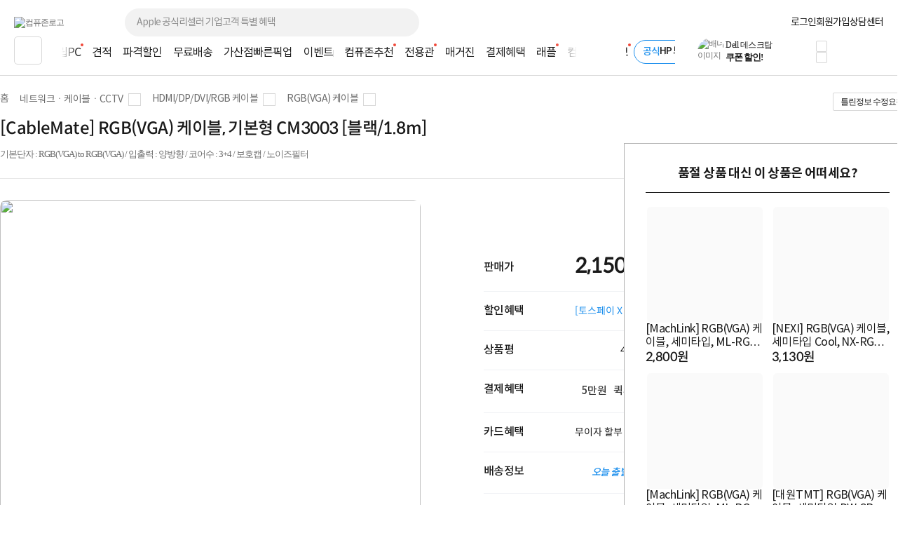

--- FILE ---
content_type: text/html; charset=euc-kr
request_url: https://www.compuzone.co.kr/product/product_detail.htm?ProductNo=246823
body_size: 72184
content:
<!DOCTYPE html>
<html lang="ko">
<head>
<link rel="shortcut icon" type="image/x-icon" href="../compuzone_web.ico" />
<meta http-equiv="Content-Type" content="text/html; charset=euc-kr">
<meta http-equiv="Content-Script-Type" content="text/javascript">
<meta http-equiv="Content-Style-Type" content="text/css">
<meta http-equiv="X-UA-Compatible" content="IE=edge">
<meta name="viewport" content="width=device-width">
<title>[CableMate] RGB(VGA) 케이블, 기본형 CM3003 [블랙/1.8m] : 컴퓨존</title><meta name="description" content="[CableMate] RGB(VGA) 케이블, 기본형 CM3003 [블랙/1.8m]">
<meta name="keywords" content="기본단자 : RGB(VGA) to RGB(VGA) / 입출력 : 양방향 / 코어수 : 3+4 / 보호캡 / 노이즈필터">
<meta name="robots" content="index, follow">

<meta property="og:type" content="website">
<meta property="og:title" content="[CableMate] RGB(VGA) 케이블, 기본형 CM3003 [블랙/1.8m] : 컴퓨존"/>
<meta property="og:description" content="[CableMate] RGB(VGA) 케이블, 기본형 CM3003 [블랙/1.8m]" />
<meta property="og:image" content="https://image3.compuzone.co.kr/img/product_img/2013/0212/246823/246823_600.jpg"/>
<meta property="og:url" content="www.compuzone.co.kr/product/product_detail.htm?ProductNo=246823"/>
<meta property="og:site_name" content="컴퓨존"/>
<meta property="og:locale" content="ko_KR"/>
<link type="text/css" rel="stylesheet" href="../css/jquery-ui-1.8.17.custom.css?utime=230504">
<link type="text/css" rel="stylesheet" href="../css/jquery.nanoscroller.css?utime=230504">
<link type="text/css" rel="stylesheet" href="../css/slick-1.8.1.css?utime=230504">
<link type="text/css" rel="stylesheet" href="../css/slick-theme-1.8.1.css?utime=230504">
<link type="text/css" rel="stylesheet" href="../css/font.css?utime=20251224">
<link type="text/css" rel="stylesheet" href="../css/swiper2.min.css">
<link type="text/css" rel="stylesheet" href="../css/flip.min.css">
<link type="text/css" rel="stylesheet" href="../css/window_pop23.css?utime=20260109">
<link type="text/css" rel="stylesheet" href="../css/top_footer.css?utime=20260102">
<link type="text/css" rel="stylesheet" href="../css/main.css?utime=20251218">

<script type="text/javascript" src="../script/common.js?utime=20210928"></script>
<script type="text/javascript" src="../script/jquery-1.8.3.min.js?utime=190712"></script>
<script type="text/javascript" src="../script/jquery.nanoscroller.min.js?utime=190712"></script>
<script type="text/javascript" src="../script/jquery-ui-1.9.2.custom.min.js?utime=190712"></script>
<script type="text/javascript" src="../script/jquery.slides.min-3.js?utime=190712"></script>

<script type="text/javascript" src="../script/slick-1.8.0.js?utime=190712"></script>
<script type="text/javascript" src="../script/menu_script2016.js?utime=190712"></script>
<script type="text/javascript" src="../script/jquery.cookie.js?utime=190712"></script>
<script type="text/javascript" src="../script/bnr_cookie.js?utime=20170307"></script>
<script type="text/javascript" src="../script/lazyload.min.js?utime=190712"></script>

<script src="../script/swiper2.min.js"></script>
<script src="../script/flip.min.js"></script>
<script src="../script/wish_product.js?utime=250905"></script>
<script src="../script/product.js?utime=250905"></script>
	<script type="text/javascript" src="../script/header_common.js"></script>
<style>
	.iworks{top:45px;position:absolute;display:block;border:#d7d7d7 1px solid;box-shadow:0px 2px 4px 0px rgba(0,0,0,0.08);background:#fff;padding:20px; z-index:9999; text-align:center; right:0; width:205px;}
	.iworks .deco{width:16px;height:11px;display:inline-block;background:url(//image5.compuzone.co.kr/img/images/main/mi_co.png) -534px 0px;position:absolute; top:-11px; right:51px;}
	.iworks .viewbox_gift{height:100%;overflow-y:auto;overflow-x:hidden;position:relative;}
	.iworks .viewbox_gift>p{ letter-spacing:-0.5px;}
	.iworks .viewbox_gift>p>span{color:#ed5b3e; font-weight:bold;}
	.iworks .viewbox_gift>a{ background-color:#f5f1ec; color:#373737; display:inline-block; text-decoration:none; cursor:pointer; font-weight:bold; letter-spacing:-0.5px; font-size:11px; width:95px; height:25px; line-height:25px; border-radius:3px; -webkit-border-radius:3px;}
	.iworks .viewbox_gift>a:hover{background-color:#e4e1df;}
	.layerpop2{top:45px;position:absolute;display:block;border:#d7d7d7 1px solid;box-shadow:0px 2px 4px 0px rgba(0,0,0,0.08);background:#fff;padding:20px; z-index:9999; text-align:center; right:0; width:189px;}
	.layerpop2 .deco{width:16px;height:11px;display:inline-block;background:url(//image5.compuzone.co.kr/img/images/main/mi_co.png) -534px 0px;position:absolute; top:-11px; right:51px;}
	.layerpop2 .viewbox_gift{height:100%;overflow-y:auto;overflow-x:hidden;position:relative;}
	.layerpop2 .viewbox_gift>p{ letter-spacing:-0.5px;}
	.layerpop2 .viewbox_gift>p>span{color:#ed5b3e; font-weight:bold;}
	.layerpop2 .viewbox_gift>div>a{ background-color:#f5f1ec; color:#373737; display:inline-block; text-decoration:none; cursor:pointer; font-weight:bold; letter-spacing:-0.5px; font-size:11px; width:95px; height:25px; line-height:25px; border-radius:3px; -webkit-border-radius:3px;}
	.layerpop2 .viewbox_gift>div>a:hover{background-color:#e4e1df;}

	.auto_cmp_focus { background : #f9fafc;}

	.pwords_slider .slick-slide { width:193px; height: 45px; }
	
	.bell_nocont_inner {
		margin: 120px auto 0;
		text-align:center;
	}
</style>
<script type="text/javascript">
	var delayTimer = null; 
	
	$(function(){
		
		//My컴퓨존 레이어 
		$("#my_cpz_info").bind("mouseenter",function(){
			if($("#isMyCpzInfo").val() == 'N'){
				$.ajax({
					type : "get",
					dataType:"json",
			  	url: "../include/top_ajax_function.php?actype=getMyCpzInfo",
			  	success:function(data){
						if(data){
							$("#gnb_lyr_coupon_count").text(data.CouponTotCount);
							$("#gnb_lyr_cyber_price").text(data.PersonTotPoint);
							$("#gnb_lyr_wish_count").text(data.WishListTotCount);
							$("#gnb_lyr_cart_count").text(data.CartTotCount);
							$("#gnb_lyr_used_count").text(data.UsedTotCount);
							if(data.UsedTotCount > 0){
								$(".postscriptN").append('<em class="new_red">N</em>');
							}
							
						}
					}
				});
				$("#isMyCpzInfo").val("Y");
			}
			$("#top_gnb_login_memerLayer").show();
		});		
		$("#my_cpz_info").bind("mouseleave",function(){
			$("#top_gnb_login_memerLayer").hide();
		});	
	});
	
	//남은시간 구하기 
	function remaindTime(ed) {
		var now = new Date();
    var end = new Date(ed);
    var distance = end - now;
    
		var _second = 1000;
		var _minute = _second * 60;
		var _hour = _minute * 60;
		var _day = _hour * 24;
		var timer;

		var day = Math.floor(distance / _day);
		var hour = Math.floor((distance % _day) / _hour);
		var minutes = Math.floor((distance % _hour) / _minute);
		var seconds = Math.floor((distance % _minute) / _second);
		
    if(hour<10){hour="0"+hour;}
    if(minutes<10){minutes="0"+minutes;}
    if(seconds<10){seconds="0"+seconds;}
    var TimeArr = [];
    
    TimeArr[0] = hour;
    TimeArr[1] = minutes;
    TimeArr[2] = seconds;
    TimeArr[3] = day;
    
    return TimeArr;
	 }	
	 
	 var LivePrdIsPause = true;
	 var LivePrdTimer;
	 function LiveCountDown(ed,live_prd_enddate,Today){
		 var TimeArr = remaindTime(ed);
		 if( Today != live_prd_enddate){
		   $(".Live_detail_D").text( TimeArr[3] );
		 }	
		 $(".Live_detail_H").text( TimeArr[0] );
		 $(".Live_detail_M").text( TimeArr[1] );
		 $(".Live_detail_S").text( TimeArr[2] );
		 LivePrdIsPause = false;
	 }
	$(document).ready(function(){

		$('#HeadSearchKeyword').on('keyup', function(e) {
			$('.search_popup1').removeClass('on');
			if (e.target.value.length > 80) {
				alert("최대 80자까지 입력 가능합니다.");
				e.target.value = content.substring(0, 80);
				return;
			}
			getSearchResults(e.target.value);

			$('.search_popup2').addClass('on');

      if($(this).val()){
        // 검색어 입력값 삭제 버튼
        $(".close12_FF").css("display","");

      }else{
        // 검색어 입력값 삭제 버튼
        $(".close12_FF").css("display","none");

        $(".search_popup2").removeClass("on");

        if($(".search_popup1").hasClass("on")){
          $(".search_popup1").removeClass("on");
        }else{
          $(".search_popup1").addClass("on");
        }
      }
		});

		// 바탕화면에서 키보드 누르는 경우 검색창으로 포커싱 
		$(document).on("keyup", function(e) {
			// 챗봇 레이어 떠있는 경우 제외 
			if ($('#widget-container').is(':visible')) {
				return;
			}
			var $thisTarget = $(e.target);
			if(($thisTarget.is("input") || $thisTarget.is("textarea")) && $thisTarget.attr('id') != "HeadSearchKeyword" && $thisTarget.attr('id') != "fixedSearchKeyword"){
				return;
			}

			var $HeadSearchKeyword = $("#HeadSearchKeyword");
			var $fixedSearchKeyword = $("#fixedSearchKeyword");

			var pressKeyCode = (e.keyCode) ? e.keyCode : e.which;
			var isEventKeyCode = (e.keyCode == 39 || e.keyCode == 145 || e.keyCode == 192 || 
			(e.keyCode >= 9 && e.keyCode <= 20) || (e.keyCode >= 32 && e.keyCode <= 37) || 
			(e.keyCode >= 44 && e.keyCode <= 46) || (e.keyCode >= 91 && e.keyCode <= 95) || (e.keyCode >= 106 && e.keyCode <= 123) || 
			(e.keyCode >= 186 && e.keyCode <= 191) || (e.keyCode >= 219 && e.keyCode <= 222) ||
			((e.keyCode == 38 || e.keyCode == 40) && !$searchLayerEl.is(':visible')));

			if(isEventKeyCode){
				return;
			}
			if (e.ctrlKey || e.metaKey) {
				return;
			}
			if (e.keyCode == 27) {
				return;
			}

			if($thisTarget.attr('id') == "HeadSearchKeyword" || $thisTarget.attr('id') == "fixedSearchKeyword"){
				remove_search_txt($thisTarget.attr('id'));
				if($thisTarget.attr('id') == "HeadSearchKeyword"){
					$fixedSearchKeyword.val("");
				}else if($thisTarget.attr('id') == "fixedSearchKeyword"){
					//$HeadSearchKeyword.val("");
				}
			}

			if($thisTarget.attr('id') != "HeadSearchKeyword"){
				var len = $HeadSearchKeyword.val().length;
				$HeadSearchKeyword.val("");
				$HeadSearchKeyword.focus();
				$('.close12_FF').show();
				$HeadSearchKeyword[0].setSelectionRange(len, len);
				$HeadSearchKeyword.val($HeadSearchKeyword.val());
			}
		});

		// 카테고리 메뉴 함수 호출 소스 재 사용
		var defCateLyrSrc = $("#defCateBtn").next(".cpz_category_layer").html(); // 기본 메뉴 카테고리
		var fixedCateLyrObj = $("#fixedCateBtn").next(".cpz_category_layer"); // 고정 메뉴 카테고리
		if (typeof fixedCateLyrObj.html() !== "undefined" && fixedCateLyrObj.html().length <= 0) {
			fixedCateLyrObj.html(defCateLyrSrc);
		}
		// use top_body - start
		// 검색폼에 입력
		var target_input = $("#HeadSearchKeyword");
		var tg = target_input.target;

		var chk_short = true;

		$("input, textarea").bind("blur", function(e) {
			chk_short = true;
		});

		$(document).bind('click', function(e) {
			// 자동 or 수동 클릭 여부
			if (e.originalEvent !== undefined) {
		  	if(!$(e.target).parents(".search_box").length && !$(e.target).parent(".jqClsSchLi").length) {
		  		sch_lyr_cls();
		  	}
		  }
		});

		// 상단 서브메뉴가 존재하는 메뉴 마우스 오버시
		$(".menuCtgr_li").find("a").mouseenter(function(){ $(this).siblings(".menuCtgrLayer").show(); });
		$(".menuCtgrLayer").mouseenter(function(){ $(this).show(); });
		$(".menuCtgr_li").mouseleave(function(){ $(this).find(".menuCtgrLayer").hide(); });

		// MY컴퓨존 마우스 오버
		$(".arrowDown").mouseenter(function(){ $(".dropdown").show(); $(".dropdown2, #directpop_2").hide();  });
		$(".dropdown").mouseenter(function(){ $(this).show(); });

		// 공통
		$(".ie_none_layer").mouseenter(function(){ $(".info_layer").hide();});
		$(".inner_wrap").mouseleave(function(){ $(".dropdown, .dropdown2").hide(); });
		// use top_body_login - end

		// 다이렉트콜 관련
		$('.jqClsTglDCPop').mouseenter(function(){ $("#directpop_2").show(); });
		$('#directpop_2').mouseleave(function(){ $("#directpop_2").hide(); });

		// use top_body - start
		//  top 롤링 배너
		if ($(".sta_rolling_banner").length) {
			$(".sta_rolling_banner").slides({ container: "top_bnr_container", next: "head_rolling_next", prev: "head_rolling_prev", pagination: false, generatePagination: false, effect: "slide", start : $('#top_bnr_rand_num').val(), play: 5000, hoverPause : true });
		}
		$(".head_rolling_prev, .head_rolling_next").css("display","");
		// 좌측 롤링
		if ($(".left_wing_rolling").length) {
			$(".left_wing_rolling").slides({ container: "left_wing_rolling_item", next: "left_rolling_next", prev: "left_rolling_prev", pagination: false, generatePagination: false, effect: "slide", play: 3000});
		}
		// 우측 최근 본 상품 롤링
		if ($(".goods_rolling_banner").length) {
			$(".goods_rolling_banner").slides({ container: "goods_rolling_container", next: "goods_rolling_next", prev: "goods_rolling_prev", pagination: false, generatePagination: false, effect: "slide"});
		}

		//급상승 검색어 슬라이더
		$(".pwords_slider").slick({
			autoplay : true,
			autoplaySpeed :2000,
			arrows : false,
			dots: false,
    	vertical:true,
    	draggable : false,
    	adaptiveHeight: true
		});

		//급상승 검색어 슬라이더
		$(".pwords_slider_flxed").slick({
			autoplay : true,
			autoplaySpeed :2000,
			arrows : false,
			dots: false,
    	vertical:true,
    	draggable : false,
    	adaptiveHeight: true
		});
		$(".live_prd_item").bind("mouseenter",function(){
			LivePrdIsPause = true;
			var idx = $(this).attr('idx');
			var live_prd_title = $("#live_prd_title_"+idx).val();
			var live_prd_price = $("#live_prd_price_"+idx).val();
			var live_prd_saleper = $("#live_prd_saleper_"+idx).val();
			var live_prd_img = $("#live_prd_img_"+idx).val();
			var live_prd_enddate = $("#live_prd_enddate_"+idx).val();
			var live_prd_enddatetime = $("#live_prd_enddatetime_"+idx).val();
			var live_prd_diffdate = $("#live_prd_diffdate_"+idx).val();
			var live_prd_productno = $("#live_prd_productno_"+idx).val();
			var live_prd_productname = $("#live_prd_productname_"+idx).val();
			var live_prd_link = $("#live_prd_link_"+idx).val();
			
			var now = new Date();
			var Today = "2026-01-18";
			
			var saleper = "";
			
			if( parseInt(live_prd_saleper) > 0){
				saleper = "<span class='discount_per'>"+live_prd_saleper+"%</span>";
			}
			
			$(".Live_dt_txt").text(live_prd_title);
			$(".Live_dt_prd_name").text(live_prd_productname);
			$(".Live_dt_prd_price").html(saleper+live_prd_price);
			$(".Live_dt_prd_img > img").attr('src',live_prd_img);
			$(".Live_bnr_link").attr('href',live_prd_link);
			
			if( Today <= live_prd_enddate){
				live_prd_enddatetime = $("#live_prd_enddatetime_"+idx).val();
			  var TimeArr = remaindTime(live_prd_enddatetime);
			  if(LivePrdIsPause){
			  	clearInterval(LivePrdTimer);
				  LivePrdTimer = setInterval(function(){
					   LiveCountDown(live_prd_enddatetime,live_prd_enddate,Today);
					}, 1000);	
				}
			  $(".Live_detail_H").text( TimeArr[0] );
			  $(".Live_detail_M").text( TimeArr[1] );
			  $(".Live_detail_S").text( TimeArr[2] );
				if( Today != live_prd_enddate){
					$(".Live_detail_D").text( TimeArr[3] );
				  $(".Live_detail_D").show();
				  $(".Live_detail_day_area").show();
				}else{
					$(".Live_detail_day_area").hide();
				}
				$(".Live_detail_H").show();
				$(".Live_detail_M").show();
				$(".Live_detail_S").show();
				$(".Live_detail_comma").show();
				$(".Live_detail_dday").hide();
			}else{
				clearInterval(LivePrdTimer);
				$(".Live_detail_day_area").hide();
				$(".Live_detail_H").hide();
				$(".Live_detail_M").hide();
				$(".Live_detail_S").hide();
				$(".Live_detail_comma").hide();
				$(".Live_detail_dday").show();
				$(".Live_detail_dday").text( live_prd_diffdate );
			}
			$(".Live_Dday_contents").addClass('on');
		});
		$(".Live_Dday_contents").bind("mouseleave",function(){
			$(".Live_Dday_contents").removeClass('on');
		});
		$(".nano").nanoScroller({alwaysVisible:true});
		

		$(".cpz_open_btn").bind('click',function(){
			if($(this).hasClass('on')){
				$('.cpz_category_layer').removeClass('_on');
				$(".second_cate_area").hide();
				$(".BigDivLi > a").removeClass('active');
				$(".MediumDivLi > a").removeClass('active');
				$(".cpz_open_btn").removeClass('on');
				$('.cpz_category_layer').removeClass('onscroll');
			}else{
				$('.cpz_open_btn').addClass('on');
				$('.cpz_category_layer').addClass('onscroll');
			}
		});

		$(".cate_close_btn").bind('click',function(){
			$('.cpz_category_layer').removeClass('_on');
			$(".second_cate_area").hide();
			$(".BigDivLi > a").removeClass('active');
			$(".MediumDivLi > a").removeClass('active');
			$(".cpz_open_btn").removeClass('on');
			$('.cpz_category_layer').removeClass('onscroll');
		});

		$(".cpz_category_layer").bind("mouseleave",function(){
			$(".BigDivLi > a").removeClass('active');
			$(this).find('.witharrow').removeClass('active');
			$(".second_cate_area").hide();
			$('.'+$(this).attr('id')).show();
			$('.cpz_category_layer').removeClass('_on');
		});

		// 카테고리 마우스오버 이벤트
		$(".BigDivLi").bind("mouseenter",function(){
			$(".cpz_category_layer").removeClass("cozM");
			$(".BigDivLi > a").removeClass('active');
			$(this).find('.witharrow').addClass('active');
			$(".second_cate_area").hide();
			$(".BigDivLi_gamezone").hide();
			$(".BigDivLi_service").hide();
			$(".BigDivLi_brandstore").hide();
			$('.'+$(this).attr('id')).show();
			$('.cpz_category_layer').addClass('_on');
		});

		$(".MediumDivLi").bind("mouseenter",function(){
			$(".MediumDivLi > a").removeClass('active');
			$(this).find('.witharrow').addClass('active');
			$(".cozme > a").removeClass('active');
			$(".third_cate_area").hide();
			$('.'+$(this).attr('id')).show();
		});

//		$(".hide_submenu").bind("mouseenter",function(){
//			$(".cpz_category_layer").removeClass("cozM");
//			$(".BigDivLi > a").removeClass('active');
//			$(".second_cate_area").hide();
//			$('.'+$(this).attr('id')).show();
//			$('.cpz_category_layer').removeClass('_on');
//		});

		$("#BigDivLi_brandstore").bind("mouseenter",function(){
			$(".BigDivLi > a").removeClass('active');
			$(".cpz_category_layer").removeClass("cozM");
			$(this).find('.witharrow').addClass('active');
			$(".second_cate_area2").hide();
			$(".BigDivLi_brandstore").show();
			$('.cpz_category_layer').addClass('_on');
		});

		$("#BigDivLi_gamezone").bind("mouseenter",function(){
			$(".BigDivLi > a").removeClass('active');
			$(".cpz_category_layer").removeClass("cozM");
			$(this).find('.witharrow').addClass('active');
			$(".second_cate_area2").hide();
			$(".BigDivLi_gamezone").show();
			$('.cpz_category_layer').addClass('_on');
		});

		$("#BigDivLi_service").bind("mouseenter",function(){
			$(".BigDivLi > a").removeClass('active');
			$(".cpz_category_layer").removeClass("cozM");
			$(this).find('.witharrow').addClass('active');
			$(".second_cate_area3").hide();
			$(".BigDivLi_service").show();
			$('.cpz_category_layer').addClass('_on');
		});

		$(".cpz_category_layer").bind("mouseleave",function(){
			//$(".cpz_category_layer").removeClass("cozM");
			$(".second_cate_area").hide();
		});

		// 이용후기 레이어 노출
		$("#forusedLayer").bind("mouseenter",function(){
			$(".layerpop").css("display","none");
			$(".iworks").css("display","");
		});

		// 이용후기 레이어 숨김
		$("#forusedLayer").bind("mouseleave",function(){
			$(".iworks").css("display","none");
		});

		// 다이렉트콜 레이어 노출
		$("#direct_call_rgt").bind("mouseenter",function(){
			$(".directpop").hide();
			$(".direct_call_lyr").show();
		});

		$("#direct_call_rgt").bind("mouseleave",function(){
			$(".directpop, .direct_call_lyr").hide();
		});

		//메인 스크롤 상단 고정 스크립트
		if($("#line").length > 0){
			var osTop = $("#line").offset().top;
			var $AllSearchKeyword = $("#HeadSearchKeyword, #fixedSearchKeyword");

			$(window).scroll(function(){
				var position = $(window).scrollTop();
				$AllSearchKeyword.blur();

				if(position < osTop){
					$("#top_fix_head").removeClass('on');
					$(".search21_cover").removeClass('on');
					$("#PD_right_recom_box").removeClass("_fixed");
					$(".pwords_slider_flxed").slick('slickNext');
				}else{
					$("#top_fix_head").addClass('on');
					$(".search21_cover").addClass('on').hide();
					$("#PD_right_recom_box").addClass("_fixed");
					
				}
			});
		}

		//상담센터 우측 날개 롤링
	  $(".counselling_ul").slick({
			autoplay : true,
			autoplaySpeed :3000,
			arrows : true,
			prevArrow: '.cscenter_prev',
			nextArrow: '.cscenter_next',
			dots: false,
			vertical:false,
			draggable : false,
			variableWidth: true,
			adaptiveHeight: true
		});
		
		//나의담당자 마우스오버
		$("#my_manager_info").bind("mouseenter",function(){
			if($("#isManagerShow").val() == 'N'){
				$.ajax({
					dataType:"json",
					async : false,
			  	url: "../include/top_ajax_function.php?actype=getChgCsStaffInfo",
			  	success:function(data){
						if(data.StaffNo != ''){
							$("#managerpop").find(".id_msg").text(data.ChargePart); //상단 텍스트
							$("#managerpop").find(".name").text(data.StaffName); 
							$("#managerpop").find(".id_img > img").attr('src' , '//image3.compuzone.co.kr/img/staff/'+data.StaffNo+'_150.jpg');

							if (data.HolidayCheck == 'N') {
								$("#managerpop").find(".id_tel").text(data.PartTel); 
								$("#managerpop").find(".id_lunchtime").text(data.StaffLunchTime); 
								$('.work').css('display','block');

								if(data.StaffVaction == 'Y'){
									$("#managerpop").find("#manager_vaction > #manager_v_name").text(data.OriginStaffName); 
									$("#managerpop").find("#manager_vaction > #manager_v_txt").text("담당자 휴무로 대체 담당자가 대신 상담해 드립니다."); 
									$("#managerpop").find("#manager_vaction").show();
								}
								if(data.StaffAFK == "Y"){
									$("#managerpop").find("#manager_vaction > #manager_v_name").text(data.StaffName); 
									$("#managerpop").find("#manager_vaction > #manager_v_txt").html("담당자 부재로 대체 담당자가 대신 답변 드릴 예정입니다."); 
									$("#managerpop").find("#manager_vaction").show();
								}
							}

							$("#managerpop").find(".id_field_wrap").empty();
							$html = "";
							$(data.ProfArr).each(function(){
								$html += '<span class="id_field blue">'+$(this)[0]+'</span>';
							});
							$html += '<span class="id_field">컴퓨터·부품</span>';
							$("#managerpop").find(".id_field_wrap").append($html);
							$("#isManagerShow").val("Y");
						}
					}
				});
			}
		});

		$('ul.search21_tab li').click(function(){
			var tab_id = $(this).attr('data-tab');
			$('ul.search21_tab li').removeClass('current');
			$('.search21_tabCon').removeClass('current');
			$(this).addClass('current');
			$("#"+tab_id).addClass('current');
		});

		if($(".rankInfo").length >= 2){
			var search21_slide = $('.search21_slide');
			search21_slide.slick({
				slide : 'div',
				slidesToShow:1,
				slidesToScroll:1,
				autoplay:true,
				autoplaySpeed:4000,
				speed:1,
				fade:false,
				cssEase:'linear',
				infinite:true,
				pauseOnHover:false,
				arrows:true,
				prevArrow : $('.search21_btn_L'),
				nextArrow : $('.search21_btn_R'),
				dots:true,
				draggable:true
			});
		}
		
		// 클릭시 검색창 영역
		$(".OpenSearchLayer").click(function(){
			var $thisEl = $(this);
			var $search21_cover = $(".search21_cover");
			var $search21_slide = $(".search21_slide");
			if(document.search_form.IsEventSearch){
				var isEvent = document.search_form.IsEventSearch.value;
			}

			if($thisEl.data("searchtype") == "fixedSearchKeyword"){
				if(isEvent){
					clearBg('fixedSearchKeyword');
				}
				$search21_cover.addClass("on");
			}else{
				if(isEvent){
					clearBg('HeadSearchKeyword');
				}
				$search21_cover.removeClass("on");
			}

			if(isEvent && !$("input[name=SearchProductKey]").val()){
				$thisEl.val("");
				$(".sch_Wdel, sch_Wdel_Bar").hide();
			}
			
			$search21_cover.slideToggle("fast");
			$search21_slide.slick('slickGoTo',0);
		});
		
		$(".OpenSearchLayer").blur(function(){
			var $thisEl = $(this);
			if(document.search_form){
				var isEvent = document.search_form.IsEventSearch.value;
			}
			
			if(!isEvent){
				return_search_txt($thisEl.data("searchtype"));
			}
		});
		
				$(".sch_Wdel, .sch_Wdel_Bar").on("click", function(){
			var $thisEl = $(this);
			var $search21_boxWrap  = $(".search21_boxWrap");
			var $search21_boxWrap2 = $(".search21_boxWrap2");
	
			if($thisEl.hasClass("sch_Wdel")){
				var $SearchKeyword = $("#HeadSearchKeyword");
				return_search_txt('HeadSearchKeyword');
			}else if($thisEl.hasClass("sch_Wdel_Bar")){
				var $SearchKeyword = $("#fixedSearchKeyword");
				return_search_txt('fixedSearchKeyword');
			}
			
			$SearchKeyword.val("").focus();
			$(".search21_slide").slick('slickGoTo',0);
			// $search21_boxWrap.show();
			$search21_boxWrap2.hide();
			$thisEl.hide();
		});
		
		$("#HeadSearchKeyword, #fixedSearchKeyword").on("paste", function(){
			document.search_form.IsEventSearch.value = "";
			$(".sch_Wdel").show();
		});
		
		var searchItem = -1;
		var searchTimer;
		$(document).on("keyup", function(e){
			var $thisTarget = $(e.target);
			if(($thisTarget.is("input") || $thisTarget.is("textarea")) && $thisTarget.attr('id') != "HeadSearchKeyword" && $thisTarget.attr('id') != "fixedSearchKeyword"){
				return;
			}

			var $thisEl = $(this);
			var $search21_boxWrap = $(".search21_boxWrap");
			var $search21_boxWrap2 = $(".search21_boxWrap2");
			var content = "";
			var isEvent = document.search_form.IsEventSearch.value;
			var isUpDown = false;
			var $HeadSearchKeyword = $("#HeadSearchKeyword");
			var $fixedSearchKeyword = $("#fixedSearchKeyword");
			
			var $searchLayerEl = $('.search21_cover');
			var pressKeyCode = (e.keyCode) ? e.keyCode : e.which;
			var isEventKeyCode = (e.keyCode == 39 || e.keyCode == 145 || e.keyCode == 192 || 
			(e.keyCode >= 9 && e.keyCode <= 20) || (e.keyCode >= 32 && e.keyCode <= 37) || 
			(e.keyCode >= 44 && e.keyCode <= 46) || (e.keyCode >= 91 && e.keyCode <= 95) || (e.keyCode >= 106 && e.keyCode <= 123) || 
			(e.keyCode >= 186 && e.keyCode <= 191) || (e.keyCode >= 219 && e.keyCode <= 222) ||
			((e.keyCode == 38 || e.keyCode == 40) && !$searchLayerEl.is(':visible')));
			
			if(e.keyCode == 27){
				$searchLayerEl.hide();
				return;
			}else{
				if(isEventKeyCode){
					return;
				}else if((e.shiftKey || e.ctrlKey || e.altKey) && !$searchLayerEl.is(':visible')){
					return;
				}
			}
			
			if($thisTarget.attr('id') == "HeadSearchKeyword" || $thisTarget.attr('id') == "fixedSearchKeyword"){
				remove_search_txt($thisTarget.attr('id'));
				
				if($thisTarget.attr('id') == "HeadSearchKeyword"){
					$fixedSearchKeyword.val("");
				}else if($thisTarget.attr('id') == "fixedSearchKeyword"){
					//$HeadSearchKeyword.val("");
				}
			}

			if($thisTarget.attr('id') == undefined && !$("input[name=SearchProductKey]").val()){
				if(document.search_form.IsEventSearchFixed.value == 1){
					//$HeadSearchKeyword.val("");
					$fixedSearchKeyword.val("");
				}
				$(".sch_Wdel, sch_Wdel_Bar").hide();
			}
			
			if($(".top_fix_head").hasClass("on")){
				var $sch_Wdel = $(".sch_Wdel_Bar");
				
				if($thisTarget.attr('id') != "fixedSearchKeyword"){
					var len = $fixedSearchKeyword.val().length;
					$fixedSearchKeyword.focus();
					$fixedSearchKeyword[0].setSelectionRange(len, len);
					$fixedSearchKeyword.val($fixedSearchKeyword.val());
				}
				
				content = $fixedSearchKeyword.val();
			}else{
				var $sch_Wdel = $(".sch_Wdel");
	
				if($thisTarget.attr('id') != "HeadSearchKeyword"){
					//var len = $HeadSearchKeyword.val().length;
					// $HeadSearchKeyword.focus();
					//$HeadSearchKeyword[0].setSelectionRange(len, len);
					//$HeadSearchKeyword.val($HeadSearchKeyword.val());
				}
				
				content = $HeadSearchKeyword.val();
			}

			if(content.length == 0 || !content){
				$(".search21_slide").slick('slickGoTo',0);
				$sch_Wdel.hide();
				return;
			}

			$(".sch_Wdel, .sch_Wdel_Bar").hide();
			
			if (content.length >= 1){
				remove_search_txt($thisTarget.attr('id'));
				$sch_Wdel.show();
			}else{
				$(".search21_slide").slick('slickGoTo',0);
				//return_search_txt($thisTarget.attr('id'));
				$sch_Wdel.hide();
				// $search21_boxWrap.show();
				$search21_boxWrap2.hide();
			}
			
			if(e.keyCode == 8){
				searchItem = -1;
			}

			if(!isEventKeyCode){
				if((pressKeyCode >= 65 && pressKeyCode <= 90) || (pressKeyCode >= 48 && pressKeyCode <= 57)){
					if(!$searchLayerEl.is(':visible')){
						if($(".top_fix_head").hasClass("on")){
							if(document.search_form.IsEventSearchFixed.value == 1){
								$fixedSearchKeyword.val("");
							}

							document.search_form.IsEventSearchFixed.value = "";
							$searchLayerEl.slideToggle("fast");
							$(".search21_slide").slick('slickGoTo',0);
							$sch_Wdel.hide();
						}else{
							if(document.search_form.IsEventSearchFixed.value == 1){
								//$HeadSearchKeyword.val("");
							}

							document.search_form.IsEventSearchFixed.value = "";
							$searchLayerEl.slideToggle("fast");
							$(".search21_slide").slick('slickGoTo',0);
							$sch_Wdel.hide();
						}
					}
					searchItem = -1;
				}else if(pressKeyCode == 38){
					isUpDown = true;
					searchItem--;
				}else if(pressKeyCode == 40){
					isUpDown = true;
					searchItem++;
				}
			}else{
				searchItem = -1;
			}

			if(isUpDown){
				var $searchKeyword = $(".searchKeyword");
				if($thisTarget.attr('id') == "fixedSearchKeyword"){
					var $HeadSearchKeyword = $("#fixedSearchKeyword");
				}else{
					var $HeadSearchKeyword = $("#HeadSearchKeyword");
				}

				if($searchKeyword.length > 0){
					
					if(searchItem < 0){
						searchItem = 0;
					}
					
					if(searchItem >= $searchKeyword.length){
						searchItem = $searchKeyword.length-1;
					}
					
					var $eqSearchItem = $(".eq_"+searchItem);
					
					$searchKeyword.removeClass("on");
					if($eqSearchItem.text()){
						$HeadSearchKeyword.val($eqSearchItem.text());
						$eqSearchItem.addClass("on");
						$sch_Wdel.show();
					}
				}
				return false;
			}


			if (content.length >= 2){
				if (content.length > 80){
					alert("최대 80자까지 입력 가능합니다.");
					$(this).val(content.substring(0, 80));
				}
				clearTimeout(searchTimer);
				$searchLayerEl.show();
				$search21_boxWrap.hide();
				$search21_boxWrap2.show();

				if(delayTimer) {
				  window.clearTimeout( delayTimer );
				}

				delayTimer = window.setTimeout( getSearchResults(content), 400 ); 

			}else{
				// $search21_boxWrap.show();
				$search21_boxWrap2.hide();
			}
		});
		
		// [72953] 우측 날개 히스토리 클릭시 dudfkd1223 2021-06-02
		$('.history_tit').click(function() {
			$('.history_popup').show();
		});
		
		$('.history_popup_btn').click(function() {
			$('.history_popup').hide();
		});
		
		$('.rightwing_xbtn').click(function() {
			$('.miniwingNew').css('display','block');
			$('.rightwing_wrapNew').css('display','none');
		});
		
		$('.miniWzoom').click(function() {
			$('.miniwingNew').css('display','none');
			$('.rightwing_wrapNew').css('display','block');
		});
		
		$('.miniWhistory').click(function() {
			$('.history_popup').css('display','block');
			GetHistoryInfo();
		});
		
		$('.PD_right_recom_box').click(function() {
				$('PD_right_recom_box').css('display','block');
		});
		
	}); // end jQuery

	// 검색창 자동완성 
	function getSearchResults(content) { 
		if (content.trim().length === 0) {
			return;
		}
	  $.ajax({
			type : "POST",
			url : "/search/search_function.php",
			data : { "actype" : "integrateSearch", "keyWord" : content },
			dataType : "html",
			async : true,
			success : function(result) {
				$('#autoCompleteKeyword').html(result);
			},
			minLength: 3,
			autoFocus: false,
			error : function(exception) {
				console.log("[Exception] 요청 실패");
			}
		});
	  delayTimer = null; 
	}

	function ToggleRightWingBox(tp){
		if(tp == 'out'){
			$(".miniwingNew").show();
			$("#rightwing_wrap").hide();
			$.cookie("ToggleRightWingBox", 0, { expires: 1, path:"/" });
		}else{
			$(".miniwingNew").hide();
			$("#rightwing_wrap").show();
			$.cookie("ToggleRightWingBox", 1, { expires: 1, path:"/" });
		}
	}

	// use top_body - start
	function setCookie(name, value, expiredays) {
		var todayDate = new Date();
		todayDate.setDate(todayDate.getDate() + expiredays);
		document.cookie = name + "=" + escape(value) + "; path=/; expires=" + todayDate.toGMTString() + ";"
	}

	function getCookie(name) {
		var nameOfCookie = name + "=";
		var x = 0;
		while (x <= document.cookie.length) {
			var y = (x + nameOfCookie.length);
			if (document.cookie.substring(x, y) == nameOfCookie) {
				if ((endOfCookie = document.cookie.indexOf(";", y)) == -1) {
					endOfCookie = document.cookie.length;
				}
				return unescape(document.cookie.substring(y, endOfCookie));
			}
			x = document.cookie.indexOf(" ", x) + 1;
			if (x == 0)
				break;
		}
		return "";
	}

	// 검색어 제거
	function clearBg(el) {
		let cook_list = new cookieList("_coz_recent_word",30);
		let recomCookieList = new cookieList('_recom_coz_recent_word',MIDNIGHT);

		if($("#"+el).val()){
			var IsEventSearch = document.search_form.IsEventSearch.value;
			if (IsEventSearch == "1") {
				document.search_form.SearchEventAction.value = document.search_form.action;
				document.search_form.SearchEventText.value = $("#"+el).val();
				document.search_form.SearchEventTarget.value = document.search_form.target;

				document.search_form.SearchProductKey.value = "";
				$("#"+el).val("");
				document.search_form.IsEventSearch.value = "";
				$("#"+el).css("color","");
			}
			$("#"+el).removeClass("blue11").addClass("txt");
			document.search_form.target = '_self';
			document.search_form.action = "../search/search.htm";
			var jqClsAutoCmpWrap = ".jqClsAutoCmpWrap";
			var jqClsRecentWrap = ".jqClsRecentWrap";
			if(el == 'fixedSearchKeyword') {
				jqClsAutoCmpWrap = ".jqClsAutoCmpWrapFixed";
				jqClsRecentWrap = ".jqClsRecentWrapFixed";
			}
			
			// 새로 정의된 최근 검색어 치환
			if ($("#tmpNewCookSchWord").val()) cook_list.replace($("#tmpNewCookSchWord").val());
		}else{
			return;
		}
		
	}

	// 이벤트 광고 문구 복구
	function return_search_txt(el){
		if($("#"+el).val() == ""){
			$("#"+el).removeClass("txt").addClass("blue11");
			document.search_form.SearchProductKey.value = "";
			$("#"+el).val(document.search_form.SearchEventText.value);
			document.search_form.IsEventSearch.value = "1";
			document.search_form.action = document.search_form.SearchEventAction.value;
			document.search_form.target = document.search_form.SearchEventTarget.value;
		}
	}
	
	// 이벤트 광고 문구 삭제
	function remove_search_txt(el){
		if(document.search_form.IsEventSearch.value == "1"){
			document.search_form.IsEventSearch.value = "";
			document.search_form.action = "";
			document.search_form.target = "";
		}
	}

	// 서브페이지 전체보기 - 카테고리 메뉴로 변경되면서 필요한 부분 2013-02-17 leesb999
	function menu_view(){
		var this_Display = $("#view_Cate").css("display");
		var sele_num = parseInt(0) + 1;
		$(".AllBrand").removeClass("menuCtgr_2_ON");
		$(".AllBrand").addClass("menuCtgr_2");
		$(".allbrand_menu").css("display","none");
		if(this_Display == "block"){
			$("#view_Cate").css("display","none");
			//카테고리 + - 표시 변경
			//$("#all_cate_li").removeClass("menuCtgr_1_ON");
			//$("#all_cate_li").addClass("menuCtgr_1");
			$("#mcate_layer_on").css("display","none");
			$("#mcate_layer_1_sub").css("display","none");
		}else{
			$("#view_Cate").slideDown("fast");
			$("#mcate_layer_on").css("display","");
			$("#mcate_layer_1_sub").css("display","");
			BigDivIdx = 0;
			$(".main_cate_sub:visible").hide();
			$(".main_cate_sub").eq(BigDivIdx).css({"margin-left":"-190px","opacity":0}).show().animate({marginLeft:"0px",opacity:1},50,"swing");
			$("#cate_border_on").show().css("z-index",110);
			$(".main_cate").find(".ct"+sele_num).addClass("ct"+sele_num+"_hover")
			$(".main_cate ul").css("border-left","0px solid #666666").css("border-bottom","0px solid #666666").css("border-right","0px solid #666666");;
		}
	}

	// 2016-06-13_ne0j0ys_https -> http의 경우 한글 깨짐으로 인하여 url encode 진행함..
	function recom_word_link(sch_key){
		var enc_key = encodeURI(sch_key);
		document.location.href = "../search/search.htm?SearchProductKey="+enc_key+"&bannerid=RecomSearchTerm";
	}

	$.cookie("search_PcType","",{path:"/online"});
	$.cookie("search_BigDivNo","",{path:"/online"});

	//영타 한글로 변환하는 스크립트
	var e2k = (function() {
		var en_h = "rRseEfaqQtTdwWczxvg";
		var reg_h = "[" + en_h + "]";
		var en_b = {k:0,o:1,i:2,O:3,j:4,p:5,u:6,P:7,h:8,hk:9,ho:10,hl:11,y:12,n:13,nj:14,np:15,nl:16,b:17,m:18,ml:19,l:20};
		var reg_b = "hk|ho|hl|nj|np|nl|ml|k|o|i|O|j|p|u|P|h|y|n|b|m|l";
		var en_f = {"":0,r:1,R:2,rt:3,s:4,sw:5,sg:6,e:7,f:8,fr:9,fa:10,fq:11,ft:12,fx:13,fv:14,fg:15,a:16,q:17,qt:18,t:19,T:20,d:21,w:22,c:23,z:24,x:25,v:26,g:27};
		var reg_f = "rt|sw|sg|fr|fa|fq|ft|fx|fv|fg|qt|r|R|s|e|f|a|q|t|T|d|w|c|z|x|v|g|";
		var reg_exp = new RegExp("("+reg_h+")("+reg_b+")(("+reg_f+")(?=("+reg_h+")("+reg_b+"))|("+reg_f+"))","g");

		var replace = function(str,h,b,f) {
			return String.fromCharCode(en_h.indexOf(h) * 588 + en_b[b] * 28 + en_f[f] + 44032);
		};
		return (function(str) {
			return str.replace(reg_exp,replace);
		});
	})();

	// 검색 시작
	function searchr(el){
		var NowSearchKeyword = $("#"+el);
		var SearchProductKeyView = $("#SearchProductKeyView");
		var HeadSearchKeyword = $("#HeadSearchKeyword");
		var SearchProductKey = $("#SearchProductKey");
		var IsEventSearch = $("#IsEventSearch");
		var IsEventSearchFixed = $("#IsEventSearchFixed");

		if(SearchProductKeyView.val() || !IsEventSearchFixed.val()){
			document.search_form.IsEventSearch.value = "";
		}

		if(!document.search_form.IsEventSearch.value && NowSearchKeyword.val()){
			SearchProductKeyView.val(NowSearchKeyword.val());
		}else{
			if(!document.search_form.IsEventSearch.value && HeadSearchKeyword.val()){
				SearchProductKeyView.val(HeadSearchKeyword.val());
			}
		}
		
		if (!cook_list){
			var cook_list = new cookieList("_coz_recent_word",30); // 최근 검색어
		}
		if (!recomCookieList) {
			let recomCookieList = new cookieList('_recom_coz_recent_word',MIDNIGHT);
		}

		if (SearchProductKeyView.val()) { // 검색어 쿠키 저장
			var spKey = specialCharTest(SearchProductKeyView.val().trim());
			var cookie_val = $.cookie('_coz_recent_word');
			if(cookie_val != null){
				var cookie_arr = cookie_val.split('^');
				var cookie_new_arr = cookie_arr.filter(function(e){ // 중복제거
					return e !== spKey;
				});
				var new_value = cookie_new_arr.join('^');
				cook_list.itemsReplace(cookie_new_arr);
			}
			var recom_cookie_val = $.cookie('_recom_coz_recent_word');
			if (recom_cookie_val != null) {
				var recom_cookie_arr = recom_cookie_val.split('^');
				var recom_new_cookie_arr = recom_cookie_arr.filter(function(e){
					return e !== spKey;
				});
				var recom_new_value = recom_new_cookie_arr.join('^');
				recomCookieList.itemsReplace(recom_new_cookie_arr);
			}
			SearchProductKeyView.val(spKey);
			cook_list.add(spKey);
			recomCookieList.add(spKey);
		}

		if(!IsEventSearch.val().trim() && !SearchProductKeyView.val().trim() && !HeadSearchKeyword.val().trim() && !NowSearchKeyword.val().trim()){
			alert("검색어를 입력해주세요.");
			NowSearchKeyword.focus();
			return false;
		}

		$.cookie("search_SearchText","",{ expires: -1 });

		if( $("#SearchProductKeyEvtNo").val() ){
			document.location.href = "../event_zone/eventzone_view.htm?EventNo=" + $("#SearchProductKeyEvtNo").val();
		}
		else{
			//post시 브라우져 인코딩이 유니코드의 경우 한글이 깨져 encodeURI를 해준다 단 받는 페이지에서
			//rawurldecode($SearchProductKey);와 iconv("utf-8","CP949",$SearchProductKey);로 변환해줘야 한다.
			//search/search.htm search_list.php페이지에 있음
			if(document.search_form.IsEventSearch.value == "1"){
				document.search_form.submit();
			}else{
				// 중복 검색 방지
				if(document.search_form.SearchProductKeyView.value != document.getElementById("TmpSearchProductKeyView").value){
					document.search_form.SearchProductKey.value = encodeURI(document.search_form.SearchProductKeyView.value.replace(/ /gi,"+"));
					document.location.href = "../search/search.htm?Seargbl="+document.search_form.Seargbl.value+"&hidden_Txt="+document.search_form.hidden_Txt.value+"&IsEventSearch="+encodeURI(document.search_form.IsEventSearch.value)+"&SearchProductKey="+document.search_form.SearchProductKey.value;
					document.getElementById("TmpSearchProductKeyView").value = document.search_form.SearchProductKeyView.value;
				}
			}
		}
	}
	// use top_body - end

	// use top_body_login - start
	function sub_view(etype){
		if(etype=="Y"){
			document.getElementById("mypage_sub").style.display="";
		}else{
			document.getElementById("mypage_sub").style.display="none";
		}
	}
	// use top_body_login - end

	// 다이렉트 콜 신청
	function direct_call_req(arg){
		$.post('../commfaq/qna_function.php',{'actype':'getDirectCallState','CallType':arg},function (ret_data){
			if (ret_data == '0') {
				alert('죄송합니다.\n다이렉트콜 신청 중 오류가 발생하였습니다.\n잠시 후 다시 시도해주시기 바랍니다.');
				return;
			} else {
				if (confirm(ret_data)) {
					$.post('../commfaq/qna_function.php',{'actype':'reqDirectCall','CallType':arg},function (ret_data){
						if (ret_data == '0') {
							alert('죄송합니다.\n다이렉트콜 신청 중 오류가 발생하였습니다.\n잠시 후 다시 시도해주시기 바랍니다.');
							return;
						} else {
							alert('정상적으로 신청되었습니다.\n답변 예상 시간 : '+ret_data);
							$('.directpop, .direct_call_lyr').hide();
						}
					});
				}
			}
		});
	}

	/**
		2017-10-11_ne0j0ys_최근 검색어 관련
	*/
	// 쿠키 배열 처리
	var cookieList = function (cook_name, period){
		var exist_cook = ($.cookie(cook_name)) ? $.cookie(cook_name) : "";
		var _items = exist_cook ? exist_cook.split("^") : new Array();
		var _period = period ?? 30;

		return {
			"add"	: function (cVal){
				_items.unshift(cVal);
				if(_items.length > 10) _items.length = 10;
				$.cookie(cook_name, _items.join('^'), {expires: period, path:'/'});
			},
			"remove" : function (cVal){
				var idx = exist_cook.indexOf(cVal);
				if (idx != -1) {
					var itemCnt = _items.length;
					var tmpCook = '';
					for( i = 0 ; i < itemCnt ; i++ ){
						if( _items[i] == cVal ){
							continue;
						}
						if( tmpCook ){ tmpCook += '^'; }
						tmpCook += _items[i];
					}
					$.cookie(cook_name, tmpCook, {expires:period, path:'/'});
					if (period == 30) {
						$("#tmpNewCookSchWord").val(tmpCook);
					}
				}
			},
			"replace" : function (cVal){
				$.cookie(cook_name, cVal, {expires:period, path:'/'});
			},
			"clear" : function (){
				_items = null;
				$.removeCookie(cook_name, {path:'/'});
			},
			"items" : function (){
				return _items;
			},
			"itemsReplace" : function (cVal){
				_items = cVal;
			}
		}
	}

	// 검색어 삭제
	function del_cook_word(arg, word, idx){
		if (arg == "clear") {
			$("#tmpNewCookSchWord").val("");
			cook_list.clear();
			recomCookieList.clear();
			$(".jqClsSchUl").replaceWith("<div class=\"listnone\">최근 검색 내역이 없습니다.</div>");
		} else {
			$(".jqClsSchLi_" + idx).remove();
			recomCookieList.remove(word);
			cook_list.remove(word);
			if (!$(".jqClsSchLi").length) {
				$(".jqClsSchUl").replaceWith("<div class=\"listnone\">최근 검색 내역이 없습니다.</div>");
			}
		}
	}
	
	// 레이어 검색어 삭제
	async function del_layer_cook_word(arg, word, idx){
		// 최근 검색어
		let cook_list = new cookieList("_coz_recent_word",30);
		let recomCookieList = new cookieList('_recom_coz_recent_word',MIDNIGHT);
		if (arg == "clear") {
			cook_list.clear();
			recomCookieList.clear();
			var html = '<ul>';
			html += '<div class="noting">';
			html += '<p class="ntRB14 co94">저장된 내 검색어가 없습니다.</p>';
			html += '</div>';
			html += '</ul>';
			$('#search_keyword_list').empty().append(html);
		} else {
			window.event.stopPropagation();
			cook_list.remove(word);
			recomCookieList.remove(word);
			$(`.sch_keyword${idx}`).remove();
			if (!$(".recent_sch_keyword").length) {
				var html = '<ul>';
				html += '<div class="noting">';
				html += '<p class="ntRB14 co94">저장된 내 검색어가 없습니다.</p>';
				html += '</div>';
				html += '</ul>';
				$('#search_keyword_list').empty().append(html);
			}
		}
	}
	
	// 검색어 선택
	function sch_cook_word(word,evtno){
		if( evtno ){
			document.location.href = "../event_zone/eventzone_view.htm?EventNo=" + evtno;
		}
		else{
			clearBg("HeadSearchKeyword");
			$("#SearchProductKeyView, #HeadSearchKeyword").val(word);
			$('.search_popup1').removeClass('on');
			getSearchResults(word);
			$('.search_popup2').addClass('on');
			searchr();
		}
	}

	//급상승 검색어에서 검색
	function sch_rank_word(word,rank){
		var SearchProductKeyView = $("#SearchProductKeyView");
		SearchProductKeyView.val(word);
		if(document.search_form.SearchProductKeyView.value != document.getElementById("TmpSearchProductKeyView").value){
			document.search_form.SearchProductKey.value = encodeURI(document.search_form.SearchProductKeyView.value.replace(/ /gi,"+"));
			document.location.href = "../search/search.htm?Seargbl="+document.search_form.Seargbl.value+"&hidden_Txt="+document.search_form.hidden_Txt.value+"&IsEventSearch="+encodeURI(document.search_form.IsEventSearch.value)+"&SearchProductKey="+document.search_form.SearchProductKey.value+"&IsSoaring=Y&SKL_Rank="+rank;
			document.getElementById("TmpSearchProductKeyView").value = document.search_form.SearchProductKeyView.value;
		}
		
		var cook_list = new cookieList("_coz_recent_word",30);
		let recomCookieList = new cookieList('_recom_coz_recent_word',MIDNIGHT);
		if (SearchProductKeyView.val()) {
			var spKey = specialCharTest(SearchProductKeyView.val());
			SearchProductKeyView.val(spKey);
			cook_list.add(spKey);
			recomCookieList.add(spKey);
		}
	}

	// 검색어 레이어 제거
	function sch_lyr_cls(){
		$(".search_dropbox").hide();
	}

	// 최근 검색어
	var cook_list = new cookieList("_coz_recent_word",30);
	
	// 오늘 23:59:59
	const MIDNIGHT = new Date();
	MIDNIGHT.setHours(23,59,59,999);

	// 맞춤 추천용 최근 검색어 
	let recomCookieList = new cookieList('_recom_coz_recent_word',MIDNIGHT);

	// 특수문자 검증
	function specialCharTest(str){
		var retStr = str;
		//var specialRegExp = /[\{\}\[\]\/?.,;:|\)*~`!^\-_+<>@\#$%&\\\=\(\'\"]/gi;
		// 아이웍스 네이밍 변경에 따른 하이픈(\-) 예외처리	newcozlch	2019-08-12 오후 2:23:10
		// : + ~ ( ) , 허용 newcozlch 	2022-04-20 09:27:37
		var specialRegExp = /[\{\}\[\]\/?;|*`!^_<>@\#$%&\\\=\'\"]/gi;

	  if (specialRegExp.test(str)) {
	 		retStr = str.replace(specialRegExp, "");
	  }
	  return retStr;
	}

	function couponClose(){
		$(".bonus").hide();
		$.cookie("noAlertCoupon", 1, { expires: 7, path:"/" });
	}

	// 급상승 검색어 탭
	function pwordsTab(el){
		$(".pwords_tab").removeClass('on');
		$(".fixed_pwords_tab").removeClass('on');
		$("."+el).addClass('on');
		$(".pwords_list").removeClass('on');
		$("."+el).addClass('on');

	}
	
	//나의담당자 리스트 노출
	function getChgCsStaff(){
		$.ajax({
	  	url: "../include/top_ajax_function.php?actype=getChgCsStaff",
	  	success:function(html){
				$("#staff_info_box").html(html);
				$("#staff_chg_dimmed").show();
				TabChgCsStaff();
  		}
		});
	}
	
	//나의담당자 레이어 닫기
	function closeChgCsStaff(){
		$("#staff_chg_dimmed").hide();
		$("#staff_info_box").empty();
	}
	
	//나의담당자 탭변경 
	function TabChgCsStaff(){
		$('.top_tabcontent > div').hide();
		$('.top_tabnav a').click(function () {
			$('.top_tabcontent > div').hide().filter(this.hash).fadeIn();
			$('.top_tabnav a').removeClass('active');
			$(this).addClass('active');
			return false;
		}).filter(':eq(0)').click();
	}
	
	//나의담당자 변경
	function ActChgCsStaff(staffName){
		if(staffName == "") return;
		if(staffName=='김민성') staffName = '김민성2';
		
		if(confirm("담당자를 변경하시겠습니까?")){
			$.ajax({
				dataType:"json",
				async : false,
				url: "../mypage/mypage_function.php?actype=select_charger&staff_name="+staffName+"&fromPage=topPage",
				success:function(data){
					$('#manager_vaction').css('display', 'none'); 
					getChgCsStaffInfo(staffName);
					alert('변경되었습니다.');
					closeChgCsStaff();
				},
				error:function(request,status,error){
					closeChgCsStaff();
				}
			});
		}
	}
//담당자 변경후 봐꿔치기하기 
function getChgCsStaffInfo(StaffName){
	$.ajax({
		dataType:"json",
		async : false,
		url: "../include/top_ajax_function.php?actype=getChgCsStaffInfo&StaffName="+StaffName,
		success:function(data){
			if(data.StaffNo != ''){
				$("#managerpop").find(".id_msg").text(data.ChargePart); //상단 텍스트
				$("#managerpop").find(".name").text(data.StaffName); 
				$("#managerpop").find(".id_img > img").attr('src' , '//image3.compuzone.co.kr/img/staff/'+data.StaffNo+'_150.jpg');

				if (data.HolidayCheck == 'N') {
					$("#managerpop").find(".id_tel").text(data.PartTel); 
					$("#managerpop").find(".id_lunchtime").text(data.StaffLunchTime); 
					$('.work').css('display','block');

					if(data.StaffVaction == 'Y'){
						$('#manager_vaction').css('display', 'block'); 
						$("#managerpop").find("#manager_vaction > #manager_v_name").text(data.OriginStaffName); 
						$("#managerpop").find("#manager_vaction > #manager_v_txt").text("담당자 휴무로 대체 담당자가 대신 상담해 드립니다."); 
						$("#managerpop").find("#manager_vaction").show();
					}
					if(data.StaffAFK == "Y"){
						$('#manager_vaction').css('display', 'block'); 
						$("#managerpop").find("#manager_vaction > #manager_v_name").text(data.StaffName); 
						var manager_v_txt = "담당자 부재로 대체 담당자가 대신 답변 드릴 예정입니다"; 
						$("#managerpop").find("#manager_vaction > #manager_v_txt").html(manager_v_txt);  
						$("#managerpop").find("#manager_vaction").show();
					}
				}

				$("#managerpop").find(".id_field_wrap").empty();
				$html = "";
				$(data.ProfArr).each(function(){
					$html += '<span class="id_field blue">'+$(this)[0]+'</span>';
				});
				$html += '<span class="id_field">컴퓨터·부품</span>';
				$("#managerpop").find(".id_field_wrap").append($html);
				$("#isManagerShow").val("Y");
			}
		},
		error:function(request,status,error){
			console.log(error);
		}
	});		
	}
	
	// 내 검색어 저장
	$(document).on("click", ".search_strGray", function(e){
		let starBtn = $(this);
		var searchWord = $(this).data("word");
		$.ajax({
			type : "POST",
			url : "/search/search_function.php",
			data : {"actype" : "myFavoriteWord", "searchWord" : searchWord },
			dataType : "json",
			async : false,
			success : function(result) {
				$(".addStar").text(result.message);
				$(".latelyKeyword").fadeIn(function(){
					setTimeout(function(){
						$(".latelyKeyword").fadeOut();
					},1000);
				});
				if(result.code == 200){
					$('#mySearchList').click();
					getSearchList('my');
					starBtn.addClass('on');
				}
			},
			error : function(exception) {
				alert("[Exception] 요청 실패");
				console.log(JSON.stringify(exception, undefined, 4));
			}
		});
	});

	// 내 검색어 삭제
	const deleteMyKeyword = (obj) => {
		var searchWord = $(obj).data("word");
		var thisLi = $(obj).parent("li");
		var allDelete = $(obj).hasClass("all_x") ? "Y" : "N";
		if(!$(".myFavoriteWordList").length){
			alert("삭제할 내역이 없습니다.");
			return false;
		}

		$.ajax({
			type : "POST",
			url : "/search/search_function.php",
			data : {"actype" : "myFavoriteWordDelete", "searchWord" : searchWord , "allDelete" : allDelete },
			dataType : "json",
			async : false,
			success : function(result) {
				if (result.code == 200) {
					getSearchList('my');
					$('.search_strGray').each((idx,el) => {
						if ($(el).data('word') == searchWord) {
							$(el).removeClass('on');
						}
					});
				}
			},
			error : function(exception) {
				alert("[Exception] 요청 실패");
				console.log(JSON.stringify(exception, undefined, 4));
			}
		});
	};
	
	// 조회수
	$(document).on("click", ".searchLog", function(){
		var logType = $(this).data("ltype");
		var searchKeyword = $(this).data("word");

		$.ajax({
			type : "POST",
			url : "/search/search_function.php",
			data : {"actype" : "SearchKeywordViewLog", "logType" : logType , "searchKeyword" : searchKeyword },
			dataType : "json",
			async : false,
			success : function(result) {
				if(!result.isSeccess){
					console.log("failed search..");
					return false;
				}
			},
			error : function(exception) {
				alert("[Exception] 요청 실패");
				console.log(JSON.stringify(exception, undefined, 4));
			}
		});
	});
	
	$(document).on("click", ".search_closeX", function(){
		$(".search21_cover").slideToggle("fast");
	});

	$(document).click(function(e){
		var $search21_boxWrap = $(".search21_boxWrap");
		var $search21_boxWrap2 = $(".search21_boxWrap2");
	
		if(!$(e.target).hasClass("sch_Wdel") && !$(e.target).hasClass("sch_Wdel_Bar") && !$(e.target).hasClass("OpenSearchLayer") && !$(e.target).hasClass("searchWordDelete") && !$(e.target).hasClass("search21_wordX") && !$search21_boxWrap.is(e.target) && $search21_boxWrap.has(e.target).length === 0 && !$search21_boxWrap2.is(e.target) && $search21_boxWrap2.has(e.target).length === 0){
			$(".search21_cover").hide();
		}
	});
	
		// [72953] 우측 퀵 메뉴 개선 dudfkd1223 2021-06-01
	function GetProductInfo(ProductNo){
		var chk = false;
		var ajax_url = "../include/top_ajax_function.php?actype=GetProductInfo&ProductNo="+ProductNo;
		if($("#pd_price_info_"+ProductNo).hasClass('info_ck') == false){
			$.ajax({
				type:'post',
				url:ajax_url,
				success:function(html){
					if(html != 0){
						$("#pd_price_info_"+ProductNo).append(html);
						$("#pd_price_info_"+ProductNo).addClass('info_ck');
					}
				}
			});	
		}
	}
	
	// [72953] 우측 퀵 메뉴 개선 dudfkd1223 2021-06-01
	function GetEventInfo(EventNo){
		var chk = false;
		var ajax_url = "../include/top_ajax_function.php?actype=GetEventInfo&EventNo="+EventNo;
		if($("#pd_price_info_"+EventNo).hasClass('info_ck') == false){
			$.ajax({
				type:'post',
				url:ajax_url,
				success:function(html){
					if(html != 0){
						$("#pd_price_info_"+EventNo).append(html);
						$("#pd_price_info_"+EventNo).addClass('info_ck');
					}
				}
			});	
		}
	}
	
	// [72953] 히스토리 레이어 dudfkd1223 2021-06-01
	function GetHistoryInfo(){
		var chk = false;
		var ajax_url = "../include/top_ajax_function.php?actype=GetHistoryInfo";

			$.ajax({
				type:'post',
				url:ajax_url,
				success:function(html){
					if(html != 0){
						$("#tset_history").html(html);
						$("#tset_history").addClass('history_ck');
					}
				}
			});	
	
	}
	
	// [72953] 히스토리 레이어 전체 선택, 상품, 이벤트  dudfkd1223 2021-06-01
	function change_history(ch_type,totCnt){
	
		var ajax_url = "../include/top_ajax_function.php?actype=GetHistoryInfo";
		$.ajax({
			type:'post',
			url:ajax_url,
			data : {
					"ch_type" : ch_type
			},
			dataType : "html",
			success:function(result){
				$("#tset_history").empty();
				$("#tset_history").append(result);
				$(".historyCnt").html(totCnt);
				$("#History_select").val(ch_type);
			}
		});	
	}
	
	// [72953] 쿠키 삭제 및 재정의 dudfkd1223 2021-06-03
	function delete_cookie(pno, del_type, state){
		if(state == '3'){
			var Del_Confirm = confirm("전체 내역을 삭제하시겠습니까?"); 
			var del_type = "all";
			var selectTab = $("#History_select").val();
		}else {
			var Del_Confirm = true;
			var selectTab = $("#History_select").val();
		}


		if(Del_Confirm == true){
			var ajax_url = "../include/top_ajax_function.php?actype=DeleteCookie";
			$.ajax({
				type:'post',
				url:ajax_url,
				data : {
						"pno" : pno,
						"del_type" : del_type,
						"selectTab" : selectTab
				},
				dataType : "json",
				success:function(result){
					location.reload();
				}
			});	
		}
	}
	
	// [72953] 관심상품 버튼 로그인 확인 dudfkd1223 2021-06-03
	function wish_list_chk(sess_type){
		if(sess_type == 'N'){
			var sess_Confirm = confirm("로그인 후 이용이 가능합니다."); 
		}else {
			location.href='../mypage/wish_list.htm';
		}
		if(sess_Confirm == true){
			location.href='../login/login.htm';
		}
	}
	function HistoryeditBtn(){
		if($(".historyDel").css("display") != "none"){
			$('.prod_wrap .btn_list .cart').show();
			$('.prod_wrap .btn_list .heart_pro').show();
			$('.btn_list .del').hide();		
			$('.save').hide();		
			$('.all_delete').hide();	
			$('.edit').show();	
		}else{
			$('.prod_wrap .btn_list .cart').hide();
			$('.prod_wrap .btn_list .heart_pro').hide();
			$('.btn_list .del').show();
			$('.save').show();		
			$('.all_delete').show();	
			$('.edit').hide();			
		}
	}

	function delList(IDNo,type,no,date){
		$(".secArea"+no).css("display","none"); 
		$(".historyChk"+no).prop("checked",true);
		var History_Totcount = $("#History_totalCnt").val()-1;
		
		if($("#History_select").val() == "event"){
			var History_Eventcount = $("#History_eventCnt").val()-1;
			$(".historyCnt").html(History_Eventcount);
			$("#History_eventCnt").val(History_Eventcount);
		}else if(type == "view"){
			var History_Viewcount = $("#History_viewCnt").val()-1;
			$(".historyCnt").html(History_Viewcount);
			$("#History_viewCnt").val(History_Viewcount);
		}else{
			$(".total_Cnt").html(History_Totcount);
			$("#History_totalCnt").val(History_Totcount);
			$(".historyCnt").html(History_Totcount);
		}

		

		if($(".date_"+date).not(':hidden').length == 0){
			$(".Cdate_"+date).hide();
		}
	}

	function savePoint(ty){
				var resChkArr = [];
				var resChkArrIdx = [];
				var resChkArrPart = [];
				isConfirm = false;
				
				if (ty == "all") {
					var clearMent = "전체 삭제하시겠습니까?";

					if (confirm(clearMent)) {
						isConfirm = true;
					}
				} else {
				//최근 본 히스토리
					$(".historyChk").each(function (){
						if ($(this).is(":checked")) {
							resChkArr.push($(this).val());
							resChkArrIdx.push($(this).attr("ListIdx"));
							resChkArrPart.push($(this).attr("ListPart"));
						}
					});

					if (resChkArr.length > 0) {
						if (confirm(resChkArr.length + "건을 삭제 하시겠습니까?")) {
							isConfirm = true;
						}
					} else {
						HistoryeditBtn();
						return;
					}
				}

				if (isConfirm) {
					if (resChkArr.length > 0) {
						var state = 2;
							if(ty == "all"){
								state = 3;
							}
							//삭제시 배열로 값 넘김
							delete_cookie(resChkArr,0,state)
					}
				}
			}
</script><link href="../css/product_detail_new.css?utime=1768689540" rel="stylesheet" type="text/css">
<link href="../css/donut-style.css?utime=221026" rel="stylesheet" type="text/css">
<link href="../css/common_style.css?utime=221026" rel="stylesheet" type="text/css">
<link href="../css/recompc_new.css?utime=221026" rel="stylesheet" type="text/css">
<link href="../css/jquery.jqChart.css" rel="stylesheet" type="text/css">
<link href="../css/jquery.jqRangeSlider.css" rel="stylesheet" type="text/css">
<style>
	.today_deli {
    margin-left: 4px;
	}
	.sat_icon {
    margin-left: 4px;
	}
  #apple_is_login.active{display:block;}
</style>
<script type="text/javascript" src="../script/TweenMax.min.js"></script>

<script type="text/javascript" src="../script/Chart.min.js"></script>
<script type="text/javascript" src="../script/Chart.utils.js"></script>	
<script type='text/javascript' src='/script/PDbigDataGraph.js?utime=20220518'></script>
<script type='text/javascript' src='/script/ajax.js?utime=20220518'></script>
<script type="text/javascript" src='/script/ea.js?utime=20220518'></script>
<script type='text/javascript' src='/script/selectbox_layer.js?utime=20220518'></script>
<!-- 공유하기 -->
<script language='javascript' src='../script/kakao.min.js?utime=20220518'></script>
<script type='text/javascript' src='/script/product_explain.js?utime=20220518'></script>

<!--공통스크립트-->
<script>
	const showPrivacyPop = () => {
		window_open('../product/privacy_pop.htm','750','320','','_blank');
	};

	const addDayPageView = async (CurrentUrl) => {
		try {
			let formData = new FormData();
			formData.append('currentUrl',CurrentUrl);
			formData.append('actype','addDayPageView');
			const url = '../product/product_detail_sub.php';
			const options = {
			 headers : {
				'X-Fetch-Request':'true'
			 },
			 method:'post',
			 body:formData
			}
			const response = await fetch(url,options);
			const res = await response.json();
			if (response.ok) {
				location.href = CurrentUrl;
			}
		} catch (e) {
			console.log(e);
		}
	};


	var $_topTabChkHeight = 0; //상단탭 fixed를 위한 높이값
  $(document).ready(function(){
			var Pno = $("#ProductNo").val();
			if(Pno == "1218116" || Pno == "1235584" || Pno == "1235585" || Pno == "1235586" ){
				$('#add_product_no_price_premium_service').attr("onchange","return false");
				$('#add_product_no_price_premium_service').attr("onclick","return false");	
				$('#Ly_add_product_no_price_premium_service').attr("onchange","return false");
				$('#Ly_add_product_no_price_premium_service').attr("onclick","return false");
				$('#add_product_no_price_service_tb').attr("onchange","return false");
				$('#add_product_no_price_service_tb').attr("onclick","return false");	
				$('#Ly_add_product_no_price_service').attr("onchange","return false");
				$('#Ly_add_product_no_price_service').attr("onclick","return false");	
				
				every_total_price();
			}
      
  		$(".nano").nanoScroller({alwaysVisible:true, preventPageScrolling:true, flash:true});
			
      var $_getQnaChk = 'N';
     	var $_recomAddPrdChk = 'N';
      //상단탭 on off를 위한 탭별 기준 위치값
      $_topTabChkHeight = $('.pdtl_dtlcont_wrap').offset().top + 350;
 
			var this_pos_check = true;
		  $(window).scroll(function(){
				var tmpPosition = $(window).scrollTop();
				//상단탭고정
				if(tmpPosition >= $_topTabChkHeight){
					$('.topFixTabArea').addClass('fixed');

				}else{
					$('.topFixTabArea').removeClass('fixed');

				}

				if(tmpPosition >= $('#top_total_price_chk').offset().top ){
					$('#optionLayer').css('display','block');
					
					if(getCookie('ask_estimate_bn_bnr_cook').length < 1){
						$('#ask_estimate_bn').fadeOut('slow'); // 구해줘 견적 배너 2020-06-26 shkim91
					}
				}else{
					$('#optionLayer').css('display','none');				
					
					if(getCookie('ask_estimate_bn_bnr_cook').length < 1){
						$('#ask_estimate_bn').fadeIn('slow'); // 구해줘 견적 배너 2020-06-26 shkim91
					}
				}

				//고정된 탭의 on off 기능
				if(tmpPosition >= ($('#pddt_info_area').offset().top - 70) ){ //배송교환환불
					$(".fixedTab").removeClass('on');
					$(".fixedTab4").addClass('on');
				}else if(tmpPosition >= ($('#qna_wrap').offset().top - 70) ){ //Q&A
					$(".fixedTab").removeClass('on');
					$(".fixedTab3").addClass('on');
				}else if(tmpPosition >= ($('#review_list').offset().top - 70) ){ //구매후기
					$(".fixedTab").removeClass('on');
					$(".fixedTab2").addClass('on');
				}else{
					$(".fixedTab").removeClass('on');
					$(".fixedTab1").addClass('on');
				}

				// 하단 제조사 AS센터 정보 가져오기
				if( this_pos_check && ($(window).scrollTop() > ($("#equal_maker").position().top) - 200 - $(window).height())){
					this_pos_check = false;
					$.ajax({
		          url: "../product/product_detail_sub.php",
		         	type: "POST",
		  	 			dataType: "html",
		        	async: true,
		        	data: {
		        				 actype: 'getMakerLogo',
		        				 ProductMaker:'2961',
		        				},
							success:function(html){
							$("#equal_maker").html(html);
						}
					});
				}

			});

			/*오늘본상품 쿠키에 담기*/
			todayCookie('246823', "2013-02-12 09:58:47","2150","%5BCableMate%5D+RGB%28VGA%29+%C4%C9%C0%CC%BA%ED%2C+%B1%E2%BA%BB%C7%FC+CM300...",'246823','','','2026-01-18 07:39:00');

						$('.pc_LyPop_close').on("click", function(){
				$('.prd_compare_LyPop').hide();
			});
			
						$('.winPop').on("click", function(){
				
				var PrdCount = 0;
				PrdDataObj = new Object();
				$(".compare_bt").each(function(){				
					if($(this).hasClass("on")){
						if(PrdDataObj[PrdCount] == undefined)
							PrdDataObj[PrdCount] = new Object();
							
						PrdDataObj[PrdCount]['idx'] = $(this).data("idx");
						PrdDataObj[PrdCount]['discount'] = $(this).data("discount");
						PrdDataObj[PrdCount]['price'] = $(this).data("price");
						PrdDataObj[PrdCount]['discountprice'] = $(this).data("discountprice");
						PrdDataObj[PrdCount]['customprice'] = $(this).data("customprice");
						PrdDataObj[PrdCount]['review'] = $(this).data("review");
						PrdDataObj[PrdCount]['rate'] = $(this).data("rate");
						PrdCount++;
					}
				});
				
				if(PrdCount <= 1){
					alert("비교는 최소 2개의 상품이 필요합니다.");
					return false;
				}
			
				var title = "CompareProductPopup";
				var popWidth = 1340;
				var popHeight = 840;
				var url = "../product/product_compare_popup_li.htm";
				var top = (screen.height - popWidth) / 4;
				var left = (screen.width - popHeight) / 2;
				var status = "toolbar=no,directories=no,scrollbars=no,resizable=no,status=no,menubar=no,width="+popWidth+",height="+popHeight+",top="+top+"left"+left;
				
				window.open(url,title,status);
				
				$('.toCompareProductPopup').attr("target",title);
				$('.toCompareProductPopup').attr("action",url);
				$('.toCompareProductPopup').attr("method","post");
				
				$('.toCompareProductPopup').submit(function(){
					$('.toCompareProductPopup').append("<input type='hidden' name='ProductInfo' value='"+JSON.stringify(PrdDataObj)+"'/>");
					$('.toCompareProductPopup').append("<input type='hidden' name='part' value='1142'/>");
				});
				
				$('.toCompareProductPopup').submit();
			});
			
			if($("#onlyTextOptionChk").val() == "Y"){
				autoLoadWriteOption("246823", "246823", "246823|-_-|[CableMate] RGB(VGA) 케이블, 기본형 CM3003 [블랙/1.8m]|-_-|"+$('#Txt_opt_name').val()+"|-_-|[CableMate] RGB(VGA) 케이블, 기본형 CM30...|-_-|");
			}
			
			let bannerId = '';
			if(bannerId == "RecomProductCatagory"){ // 110643
				window.sessionStorage.setItem('recommandDetail','true');
				window.sessionStorage.setItem('recommandProductNo',246823);
			}

  });

	//고정탭 클릭시 영역 바로가기
	// function move_direct_contents(directArea){
	// 	if(directArea == 1){
	// 		let MDivNo = "1142";
	// 		let type = "#review_list";
	// 		if($('.pdtl_review_wrap').length > 0 && (MDivNo == '1001' ||  MDivNo == '1002' || MDivNo == '1447')){
	// 			type = ".pdtl_review_wrap";
	// 		}
	// 		$( 'html, body' ).animate( { scrollTop : ($(type).offset().top - 45 )}, 400 );
	// 	}else if(directArea == 2){
	// 		$( 'html, body' ).animate( { scrollTop : ($('#qna_wrap').offset().top - 45) }, 400 );
	// 	}else if(directArea == 3){
	// 		$( 'html, body' ).animate( { scrollTop : ($('#pddt_info_area').offset().top - 45) }, 400 );
	// 	}else{
	// 		$( 'html, body' ).animate( { scrollTop : ($_topTabChkHeight - 65) }, 400 );
	// 	}
	// }

	function move_direct_contents(directArea) {
		if (directArea == 1 || directArea == 2 || directArea == 3) {
			let selector = "pddt_info_area";
			if (directArea == 1) {
				selector = "review_list";
			} else if (directArea == 2) {
				selector = "qna_wrap";
			}
			
			let nowHref = document.location.href;
			let nowLocation = nowHref.split('#')[0];
			location.href = nowLocation + `#${selector}`;
		} else {
			$( 'html, body' ).animate( { scrollTop : ($_topTabChkHeight - 65) }, 400 );
		}
	}

	function showBenfitApple(){
		$('#cpz_apple_benefit').show();
	}
	function cpz_apple_benefit2(){
		setCookie( "cpz_apple_benefit", "done" , 1 ); 
		$('#cpz_apple_benefit').hide();
	}

	function openNewApplePop(){
		$('#cpz_apple_login').show();
	}
	function openNewApplePop2(){
		setCookie( "cpz_apple_login", "done" , 1 ); 
		$('#cpz_apple_login').hide();
	}


  //이미지 섬네일 클릭 시
	function chgMainImage(imgNo){
		$('.mainImgThumb, .mainImg').removeClass('active');
		$('#mainImgThumb_'+imgNo).addClass('active');
		$('#mainImg_'+imgNo).addClass('active');
	}

	//Q&A 등록하기
	function qna_write(){
		window_open_form(document.global_form,"../product/qnawrite_new.htm",760,516,'scrollbars=no','wqnan');
	}

	//상품 Qna리스트 가져오기
	function getQnaList(productNo, startNum, replyType){
		var secret_value = '';
		if($("#SecretValue").prop('checked') == true){
			secret_value = 'Y';
		}

		$.ajax({
          url: "../product/product_detail_sub.php?actype=getConsultList&ProductNo="+productNo+"&ConsultStartNum="+startNum+"&replyType="+replyType+"&SecretValue="+secret_value,
         type: "POST",
  	 dataType: "html",
        async: true,
			success:function(html){
				$("#qna_wrap").html(html);
				if(startNum > 0){
					$( 'html, body' ).animate( { scrollTop : ($('#qna_wrap').offset().top - 45) }, 0 );
				}
			}
		});
	}

	// 비밀글 제외
	function check_secret(){
		setTimeout(getQnaList(246823,0,''),1000);
	}

	//Qna 자세히보기
	function showQnaDetailLayer(qnaNo){
		if($(".qnaDetailTr_"+qnaNo).css('display') == 'none'){
			$('.qnaDetailTr').css('display','none');
			$(".qnaDetailTr_"+qnaNo).css('display','');
		}else{
			$(".qnaDetailTr_"+qnaNo).css('display','none');
		}
	}

	function star_rate(){
		$(".star_rate > ul").slideToggle(200);
	}

	function star_rate2(){
		$(".star_rate2 > ul").slideToggle(200);
	}


	//상세 페이지 구매후기 리스트 가져오기
	function getReviewList(productNo, startNum,reviewType, reviewOrder, reviewOption, pgNo,chkMonth,reviewPoint){
		if(chkMonth == 'Y' || chkMonth == true){
			chkMonth = 'Y';
		}else{
			chkMonth = 'N';
		}

		if($("#videoType").prop("checked") == true){
			$('#videoType').val("Y");
		}else{
			$('#videoType').val("");
		}
		
		if($("#photoType").prop("checked") == true){
			$('#photoType').val("Y");
		}else{
			$('#photoType').val("");
		}

		if($("#NorType").prop("checked") == true){
			$('#NorType').val("Y");
		}else{
			$('#NorType').val("");
		}

		if(reviewPoint){
			$("#reviewPoint").val(reviewPoint);
		}else{
			$("#reviewPoint").val('');
		}
		$.ajax({
			url: "../product/product_detail_sub.php?actype=getReviewList&ProductNo="+productNo+"&ProductPGNo="+pgNo+"&StartNum="+startNum+"&ReviewType="+reviewType+"&ReviewOrder="+reviewOrder+'&ReviewSchOption='+reviewOption+"&ChkMonthType="+chkMonth+"&ReviewNo="+$('#ReviewNo').val()
			+"&photoType="+$('#photoType').val()+"&videoType="+$('#videoType').val()+"&NorType="+$('#NorType').val()+"&reviewPoint="+$("#reviewPoint").val()+"&Group_data="+$("#Group_data").val()+"&Group_ReviewPno="+$("#Group_ReviewPno").val()+"&Group_review_sel="+$("#Group_review_sel").val(),
			type: 'POST',
			dataType: 'html',
			async: true,
			success:function(html){

				$("#all_review").html(html);
				if(startNum > 0){
					$( 'html, body' ).animate( { scrollTop : ($('#all_review').offset().top - 45) }, 0 );
				}
				
				//후기 더보기 클릭시 리뷰 넘버값이 있으면 해당 후기 클릭
				if($('#ReviewNo').val() || $('#ReviewNo').val() != 0){
					if(	$('#istrue').val() == 'false'){
						var selectPage = $('#selectPage').val()-1;
						getReviewList(246823,startNum,'','','','0','N');	
						$('#istrue').val('true');
					}
				
					showReviewDetailLayer($('#ReviewNo').val(),'Used');	
				}
			}
		});
	}

	function getGroupReviewList(GroupPno, PFU_Group, productNo, startNum,reviewType, reviewOrder, reviewOption, pgNo,chkMonth,reviewPoint){
		$("#Group_ReviewPno").val(GroupPno);
		$("#Group_review_sel").val(PFU_Group);
		getReviewList(productNo, startNum,reviewType, reviewOrder, reviewOption, pgNo,chkMonth,reviewPoint);
	}

	function goGetPrice(text){
		if(confirm('컴퓨존 회원만 신청 가능한 서비스입니다. 로그인 페이지로 이동할까요?')){
			location.href=text;
		}
	}


	//상세 페이지 하단 구매후기 자세히보기 (조회수 + 1)
	function showReviewDetailLayer(priusedNo,usedtable){
		if($("#reviewDetail_"+priusedNo).css('display') == 'none'){
			$('.reviewDetailTr').css('display','none');
			$("#reviewDetail_"+priusedNo).css('display','');
		}else{
			$("#reviewDetail_"+priusedNo).css('display','none');
		}
	}

	// 제품 상세 페이지 하단 구매후기 포토구매후기 레이어 팝업
	// [69248] pop_bg_bk 레이어 겹침으로 인한 클래스 수정 2021-02-15

	function pusPhotoDetailLayer(priusedNo,usdedNo,idx,Firsttype){
		$.ajax({
		url: "../product/product_detail_sub.php?actype=pusPhotoDetailLayer&PriUsedNo="+priusedNo+"&idx="+idx+"&Firsttype="+Firsttype,
		type: 'POST',
  			dataType: 'html',
          async: true,
			success:function(html){
				$('.photo_popup2').show();
				$("#pusPhotoDetailLayer").html(html);
			}
		});
	}
		
	function newpusPhotoDetailLayer(priusedNo,usdedNo,idx,isComtube){
		$.ajax({
			url: "../product/product_detail_sub.php?actype=newPhotoDetailLayer&PriUsedNo="+priusedNo+"&ProductNo="+$("#ProductNo").val()+"&isComtube="+isComtube,
			type: 'POST',
			dataType: 'html',

			success:function(html){
				$("#PhotoUl").html(html);
				$('.newpusPhotoDetailLayer').show();
				$('.photo_popup').show();
				$("body").css("overflow","hidden");
				photoRightList(priusedNo,usdedNo,idx,isComtube);

				var isLoading = false;	 
				$(".scrollY").scroll(function(){
					if($("#PhotoUl").height() <= $(".scrollY").scrollTop()+$(".scrollY").height()+1 && isLoading == false){
						isLoading = true;	
						setTimeout(function(){
							infiAjaxList();			
						},300);
					}
				});			

				//포토후기 팝업
				function infiAjaxList(scroll){
					isLoading = false;	
					var searchPriUsedNo = "";
					searchPriUsedNo = $("#PhotoListEndtNo").val();
					var DownStartNum = Number($("#DownStartNum").val())+30;
					$.ajax({
						url : "../product/product_detail_sub.php?actype=newPhotoDetailLayer&DownStartNum="+DownStartNum+"&PriUsedNo="+searchPriUsedNo+"&ProductNo="+$("#ProductNo").val(),
						success:function(html){
								$("#PhotoUl").append(html);
								$("#DownStartNum").val(DownStartNum);
						}
					})
				}
			}
		});
	}

	// 쿠폰 상세내역
	function open_coupon_detail(obj){
		var ajax_url = "../product/product_detail_sub.php?actype=getCouponList&ProductNo="+obj+"&BigDivNo=12&MediumDivNo=1142&DivNo=4662&CouponPriceChkType=1&Maker=2961&CardPrice=2150&SalePrice=&SalePercent=";
		$.ajax({
			url:ajax_url,
			success:function(html){
				$("#this_coupon_layer").css("display","block");
				$("#this_coupon_layer").html(html);
			}
		});
	}

	//장바구니 레이어 숨김
	function order_display(){
		$("#tmpSaleStockLimitChkLayer").hide();
		document.getElementById("orderlayer").style.visibility='hidden';
		return;
	}


	// Cookie값 저장하기
	function setGoodsViewCookie(name, value, expire_time) {
	  var argv = setGoodsViewCookie.arguments;
	  var argc = setGoodsViewCookie.arguments.length;

	  var expires = (expire_time != 0) ? expire_time : null;

	  var toDate = new Date();
	  toDate.setDate(toDate.getDate() + expires);
	  var path = (3 < argc) ? argv[3] : "/"; // path는 늘 기본값.

	  // 도메인 기본 세팅
	  var basic_domain = window.location.host;
	  if (basic_domain.length > 0) {
	    basic_domain = basic_domain.substring(basic_domain.indexOf("."));
	  } else {
	    basic_domain = ".compuzone.co.kr";
	  }
	  var pre_value = value.split(',');
	  var valuea = "";
	  if (pre_value.length > 10) {
	    for (var i = 0; i <= 10; i++) {
	      if (i == 0) {} else {
	        valuea += pre_value[i];
	        if (i != 10) {
	          valuea += ",";
	        }
	      }
	    }
	  } else {
	    valuea = value;
	  }

	  var domain = (4 < argc) ? argv[4] : basic_domain;
	  var secure = (5 < argc) ? argv[5] : false;
	  document.cookie = name + "=" + escape(valuea) + ((expires == null) ? "" : ("; expires=" + toDate.toGMTString())) + ((path == null) ? "" : ("; path=" + path))
	  //			+ ((domain == null) ? "" : ("; domain=" + domain))
	  + ((secure == true) ? "; secure" : "");
	}
	function todayCookie(no, img_date,cardPrice, assembleSummary, img_productNo,cpImgProductNo,cpImgProductRegDate, click_date) {
	  //변수 goods_view 제품번호|날짜,제품번호|날짜,.....
	  var cookie_nm = 'goods_view';
	  var cookie_vl = no + '|' + img_date + '|' + cardPrice + '|' + assembleSummary + '|' + img_productNo + '|' + cpImgProductNo + '|' + cpImgProductRegDate + '|' + click_date;
	  var pre_value = new Array();
	  var real_value = new Array();
	  var is_already_in = false;
	  var pre_length = 0;

	  var set_cookie_value = getCookie(cookie_nm);
		var set_cookie_Re_value = "";
	  if (set_cookie_value != '') {
	    pre_value = set_cookie_value.split(',');

	    pre_length = pre_value.length;

	    for (var i = 0; i < pre_length; i++) {
	      real_value = pre_value[i].split('|');
	
	      if (no == real_value[0]) {
				
					cookie_re = real_value[0] + '|' + real_value[1] + '|' + real_value[2] + '|' + real_value[3] + '|' + real_value[4] + '|' + real_value[5] + '|' + real_value[6] + '|' + click_date;
					if(set_cookie_Re_value){
						set_cookie_Re_value += ","+cookie_re;
					}else{
						set_cookie_Re_value = cookie_re;
					}
	        is_already_in = true;
	      }else{
					if(set_cookie_Re_value){
						set_cookie_Re_value += ","+pre_value[i];
					}else{
						set_cookie_Re_value = pre_value[i];
					}
				}
	    }
			
	    if (!is_already_in || set_cookie_Re_value) {
				if(set_cookie_Re_value){
					setGoodsViewCookie(cookie_nm, set_cookie_Re_value + ',' + cookie_vl, (86400 * 30));
				}else{
					setGoodsViewCookie(cookie_nm, set_cookie_value + ',' + cookie_vl, (86400 * 30));
				}
	      
	    }
	  } else {
	    setGoodsViewCookie(cookie_nm, cookie_vl, (86400 * 30));
	  }
	}

	// 공유하기 모바일 카카오톡 설정에서 앱키를 발급받아 지정합니다(js용)_16/12/14_joys
	Kakao.init('437a6516bd110eb436d443c705bc1a84');

	function snsShare(ty){
		var shareUrl = encodeURIComponent('https://www.compuzone.co.kr/product/product_detail.htm?ProductNo=246823');
		var shareTit = "[CableMate] RGB(VGA) 케이블, 기본형 CM3003 [블랙/1.8m]";
		switch (ty) {
			case 'kakao' :
	      Kakao.Link.sendDefault({
	        objectType: 'commerce',
	        content: {
	          title: shareTit,
	          imageUrl: $("#cozPrdImg").val(),
	          link: {
	            mobileWebUrl: 'https://m.compuzone.co.kr/product/product_detail.htm?ProductNo=246823',
	            webUrl: 'https://www.compuzone.co.kr/product/product_detail.htm?ProductNo=246823'
	          }
	        },
	        commerce: {
						regularPrice: 2150	        }
	      });
				break;

			case 'line' :
				window.open('https://social-plugins.line.me/lineit/share?url=' + shareUrl);
				break;

			case 'band' :
				window.open('https://band.us/plugin/share?body=' + encodeURIComponent('이거 좀 괜찮은 듯. '+shareTit + '\n') + shareUrl);
				break;

			case 'facebook' :
				window.open('https://www.facebook.com/sharer/sharer.php?u=' + shareUrl);
				break;

			case 'twitter' :
				shareTit = "이거 좀 괜찮은 듯. " + shareTit;
				window.open('https://twitter.com/share?url=' + shareUrl + '&text=' + encodeURIComponent(shareTit));
				break;
		}
		
	}

	//공유하기 레이어 노출
	function toggleShareBox(){
		
		$("#share_box").toggle();
		
		// [70947] 공유하기 건수체크 추가 dudfkd1223 2021-07-20
		var CountObj = new Object();
		var num = 0;
		
		if(CountObj[num] == undefined)
		CountObj[num] = new Object();
		CountObj[num]['productno'] = $('.btn_share').data("pno");
		CountObj[num]['savetype'] = 'C';
		
		$.ajax({
			type:"POST",
			url:"../product/product_detail_sub.php",
			data : {
				"actype" : "ShareCountSave",
				"CountDataInfo" : JSON.stringify(CountObj)
			},
			dataType : "json",
			success:function(result){
				//console.log(JSON.stringify(result, undefined, 4));
			},
			error:function(exception) {
				//console.log(JSON.stringify(exception, undefined, 4));
			}
		});
	}


	function delivery(actype)
	{
		if($("input[name='add_PGNo_ProductNo_Arr[]']").size()){
		if( !$('input[name="add_PGNo_ProductNo_Arr[]"]').length ){
			alert('구매하실 상품을 선택해 주세요.');
			return false;
		}
		
		$('input[name=ProductNo]').val( $('input[name="add_PGNo_ProductNo_Arr[]"]').eq(0).val() );
		$('#last_ea1').val( $('input[name=last_' + $('input[name="add_PGNo_ProductNo_Arr[]"]').eq(0).val() + ']').val() );
		}

		document.global_form.action = '../order/order_function.php';
		document.global_form.target = '';
		document.global_form.actype.value = actype;
		document.global_form.submit();
	}

	//상세정보영역 레이어 여닫이
	function changePopLayer(layer_id){
		if($("#"+layer_id).css('display') == 'none'){
			$('.layer_pop').hide();
			$('#window_notice_box .layer_pop').show();
			$("#"+layer_id).show();
			if(layer_id == 'cardInfoLayer'){
					$(".nano").nanoScroller({alwaysVisible:true});
			}
		}else{
			$('.layer_pop').hide();
		}
	}

	// 구매후기 좋아요
	function chk_like(obj,login_chk){
		if(login_chk == 'Y'){
			var ajax_url = "../product/product_detail_sub.php?actype=chk_like&PriUsedNo="+obj;
			$.ajax({
				url:ajax_url,
				async:false,
				success:function(html){
					$(".used_like"+obj).html(html);
				}
			});
		}else{
			if(confirm('로그인 후 이용이 가능합니다.  로그인 페이지로 이동하시겠습니까?') == true){
				login();
			}else{
				return;
			}
		}
	}
		//아이웍스 추가 구성품들 ul li 셀렉트박스
	function showOsOptionArea(idx){
		if($('#OsOptOptionArea_'+idx).css('display') == 'none'){
			$('#OsOptOptionArea_'+idx).css('display','');
			$('#OsOptSelectArea_'+idx).addClass('on');
			$(".nano").nanoScroller({alwaysVisible:true});
		}else{
			$('#OsOptOptionArea_'+idx).hide();
			$('#OsOptSelectArea_'+idx).removeClass('on');
		}
	}
	
		//추가상품/그룹상품에서  상품의 이미지 클릭시  해당 상품의 상세 내용 가져옴 kbjin44 2019-12-12 오후 6:09:31 
	function getOtherProductDetail(pNo,from_chk){
		if(!($('#otherProductDetailViewLayer').is(':visible') && $('#addProductNoChk').val() == pNo)){
			var ajax_url = "../product/product_detail_sub.php?actype=otherProductDetail&ProductNo="+pNo;
			if(from_chk=="add_opt"){
				ajax_url += "&addop=used";
			}
			if($("#Is_Exist_43704Evt_RecomPC_Option_Product").val() == 'Y'){
				ajax_url += "&Is_Exist_43704Evt_RecomPC_Option_Product=Y";
			}
			if($("#Is_Exist_38000Evt_RecomPC_Option_Product").val() == 'Y'){
				ajax_url += "&Is_Exist_38000Evt_RecomPC_Option_Product=Y";
			}
			if($("#Is_Exist_95023Evt_RecomPC_Option_Product").val() == 'Y'){
				ajax_url += "&Is_Exist_95023Evt_RecomPC_Option_Product=Y";
			}
			if($("#Is_Exist_95247Evt_RecomPC_Option_Product").val() == 'Y'){
				ajax_url += "&Is_Exist_95247Evt_RecomPC_Option_Product=Y";
			}
			if($("#Is_Exist_99966Evt_RecomPC_Option_Product").val() == 'Y'){
				ajax_url += "&Is_Exist_99966Evt_RecomPC_Option_Product=Y";
			}
			if($("#Is_Exist_101088Evt_RecomPC_Option_Product").val() == 'Y'){
				ajax_url += "&Is_Exist_101088Evt_RecomPC_Option_Product=Y";
			}
			if($("#Is_Exist_102210Evt_RecomPC_Option_Product").val() == 'Y'){
				ajax_url += "&Is_Exist_102210Evt_RecomPC_Option_Product=Y";
			}
			$.ajax({
				url:ajax_url,
				async:false,
				success:function(html){
					$("#otherProductDetailViewLayer").html(html);
					if(from_chk == 'recom' || from_chk == 'iworks'){	
						var winY = window.pageYOffset; // 현재 스크롤위치
						var popY = winY+200;
						
						$("#otherProductDetailViewLayer").css('top',popY);	
						//$("#otherProductDetailViewLayer").css('left',left_val);	
					}else{
						$("#otherProductDetailViewLayer").css('left','50%');	
					}
					$("#otherProductDetailViewLayer").show();
				}
			});
		}
	}
	
	function sch_ink_printer(sch_keyword){
		window_open('../search/search.htm?sch_ink_printer=Y&SearchProductKey='+sch_keyword,'0','0','','_blank')
	}
	
		function OnCompareButton(val){
		var PrdData = $('[data-idx="'+val+'"]');
		var PrdDataObj = new Object();
		var PrdCount = 0;
		if(PrdData.hasClass("on")){
			PrdData.removeClass("on");
		}else{
			PrdData.addClass("on");
		}
				
		$(".compare_bt").each(function(){
			if($(this).hasClass("on")){
				if(PrdCount > 7){
					alert("상품 비교는 최대 8개까지 가능합니다.");
					PrdData.removeClass("on");
					return false;
				}				
				
				if(PrdDataObj[PrdCount] == undefined)
					PrdDataObj[PrdCount] = new Object();
				
				PrdDataObj[PrdCount]['idx'] = $(this).data("idx");
				PrdDataObj[PrdCount]['price'] = $(this).data("price");
				PrdDataObj[PrdCount]['discountprice'] = $(this).data("discountprice");
				PrdDataObj[PrdCount]['customprice'] = $(this).data("customprice");
				PrdDataObj[PrdCount]['discount'] = $(this).data("discount");
				PrdDataObj[PrdCount]['review'] = $(this).data("review");
				PrdDataObj[PrdCount]['rate'] = $(this).data("rate");
				PrdCount++;
			}
		});

		if(PrdCount >= 2){
			var popHeight = PrdData.offset().top;
			var popWidth = PrdData.offset().left;
			
			if(popWidth > 1000){
				$(".prd_compare_LyPop").css('left',(popWidth-580)+'px');
			}else if(popWidth > 800){
				$(".prd_compare_LyPop").css('left',(popWidth+100)+'px');
			}
			
			$(".pCount").text(PrdCount);
			
			if(PrdData.hasClass("on") === true)
				$(".prd_compare_LyPop").show();
			else
				$(".prd_compare_LyPop").hide();
			
			$.ajax({
				type : "POST",
				url : "../product/product_function.php",
				data : {
					"actype" : "CompareProduct",					
					"prdDataInfo" : JSON.stringify(PrdDataObj)
				},
				dataType : "json",
				async : true,
				success : function(result){
					if(!result.isSuccess){
						alert("("+result.code+")"+result.message);
						console.log(JSON.stringify(result, undefined, 4));
						return false;
					}else{
						$(".prd_compare_body_add").html(result.html);
						//alert("삭제가 완료되었습니다.");
						//location.reload();
					}
				},
				error : function(exception){
					alert("error!!(788)");
					console.log(JSON.stringify(exception, undefined, 4));
				}
			});
			
		}else{
			$(".prd_compare_LyPop").hide();
		}	
		//console.log(PrdData.offset().top);
	}
	
		function CompareClose(id){
		var li_count = 0;
		$('[data-area="'+id+'"]').remove();
		$('[data-idx="'+id+'"]').removeClass("on");
		
		$(".compare_li").each(function(){
			li_count++;
		});
		
		$(".pCount").text(li_count);
		
		if(li_count == 0)
			$(".prd_compare_LyPop").hide();
	}
	
		function CompareCloseAll(){
		$(".compare_li").each(function(){
			$('[data-idx="'+$(this).data("area")+'"]').removeClass("on");
			$(this).remove();
		});
		$(".pCount").text(0);
		$(".prd_compare_LyPop").hide();
	}
		

function toggle_notice(){
	$('.hide_notice').toggle();
	if($('.hide_notice').is(':visible')){
		$('.notice_more_btn').removeClass('off');
	}else{	
		$('.notice_more_btn').addClass('off');
	}
}

function toggle_notice_layer(){
	$('.prd_Ly_dimmed').toggle();
	$('.txt_notice_popup').toggle();

}

// [69248] 추천 배송비 절약 상품 레이어 노출 by rews7895 2021-01-29
function openDeliSavingPopup(todayCustomerNo, productNo, currentPageNum, cnt) {
	ga('send' , 'event' , 'PC_배송비 절약상품_상세페이지 배너' , 'Click' , productNo);
	
	var page = 'product';
	
	if(!currentPageNum) {
		currentPageNum = 1;
	}
	if(cnt && cnt <= 3) {
		$('.deli_pop_bg_inner').addClass('less_pd4');
	}
	
	$('.deli-saving-content').empty();
	
	$.ajax({
				type 	: "GET",
				url 	: "../product/product_free_delivery_function.php",
				data 	: {
					"actype"					: "delivery_saving",					
					"TodayCustomerNo"	: todayCustomerNo,
					"ProductNo"				: productNo,
					"CurrentPageNum"	: currentPageNum,
					"page"						: page
				},
				success : function(html){
					if(html != 0) {
						$('.deli-saving-content').html(html);
						$('.deli_saving_popup').show();
					}
				}
			});
}
function deliverySavingPopupClose() {
	$('.deli-saving-content').empty();
	$('.deli_saving_popup').hide();
}
function plusMinusEABtn(btnType, obj) {
	var $this = $(obj);
	var num = $this.parents('.prd_bottom_box').find('.num').val();
	if(btnType == '+') {
		$this.parents('.prd_bottom_box').find('.num').val(parseInt(num) + 1);	
	} else if(btnType == '-') {
		if(num > 1) {
			$this.parents('.prd_bottom_box').find('.num').val(parseInt(num) - 1);	
		}
	} 
}
function addSavingProductBasket() {
	$('.delivery-saving-option').show();
}
function addBskSavingProduct(productNo, option, obj) {
	ga('send' , 'event' , 'PC_배송비 절약상품_장바구니담기' , 'Click');
	var $this = $(obj);
	var num = $this.parents('.prd_bottom_box').find('.num').val();
	buy_direct(productNo,'일반',num,0,'basket_insert_saving','0',event,option,'','prvcmp','N');
}

// [71013] 배송비 절약상품 추천기능 수정 
function inputCheck(obj) {
	obj.value = obj.value.replace(/[^0-9.]/g, '').replace(/(\..*)\./g, '$1'); 
	if(!obj.value || obj.value == 0) {
		obj.value=1
	};
}
	
function GetRecomList(BigDivNo , MediumDivNo, DivNo,ProductNo){
	if($("#recom_list_popup").css('display') == 'block'){
		HideRecomList();
	}else{
		$("#recom_list_popup").empty();
		var ajax_url = "../product/product_function.php?actype=GetRecomList&BigDivNo="+BigDivNo+"&MediumDivNo="+MediumDivNo+"&DivNo="+DivNo+"&ProductNo="+ProductNo;
		$.ajax({
			type:'post',
			url:ajax_url,
			success:function(html){
				if(html != 0){
					$("#recom_list_popup").append(html);
					$("#recom_list_popup").stop().fadeToggle(300);
					$("#recom_list_slide").slick({
						slidesToShow : 1,
						slidesToScroll : 1,
						speed : 500,
						infinite : true,
						dots : true,
						arrows : true,
						prevArrow : $('.rls_btn_L'),
						nextArrow : $('.rls_btn_R')
					});					
				}
			}
		});	
	}
}

function HideRecomList(){
	$("#recom_list_popup").stop().fadeOut(300);
	$('#recom_list_slide').slick('unslick'); 
	$("#recom_list_popup").empty();	
}
	function UsedPage(no,orino){
		$.ajax({
				url: '../product/product_function.php?actype=UsedCountUpdate&Type=direct&ProductNo='+no+'&OriProductNo='+orino,
				success:function(html){
					location.href="../product/product_detail.htm?ProductNo="+no;
				}
			});
	}
	function UsedCount(no,orino){
		if($('.pdtl_reaper_tit').hasClass('on')){
			$('.pdtl_reaper_tit').removeClass('on');
			$('.pdtl_reaper_contents').slideUp();
			if($('#checkFlag').val() == 'N'){
				$.ajax({
					url: '../product/product_function.php?actype=UsedCountUpdate&Type=banner&ProductNo='+no+'&OriProductNo='+orino,
					success:function(html){
						$('#checkFlag').val('Y');
					}
				});
			}
		}else{
			$('.pdtl_reaper_tit').addClass('on');
			$('.pdtl_reaper_contents').slideDown();
			
		}
	}
	
	// [69614] 품절 시 비슷한 상품 노출 기능
	function sameProductPopup(productNo) {
		if(productNo){
			$.ajax({
					url: "../product/product_detail_sub.php",
					type: "POST",
					dataType: "json",
					async: true,
					data: {
									actype: 'sameProductCheck',
									ProductNo: productNo,
								},
					success:function(data){
						if(data.code){
							window_open('../product/similar_product_popup.htm?ProductNo=' + productNo,'670','700','scrollbars=yes','sameProductPop1');
						}else{
							alert('현재 품절상품과 비슷한 상품이 없습니다.\n보다 좋은 상품을 제안 드릴 수 있도록 준비 중입니다.');
						}
				}
			});
		}else{
			alert('현재 품절상품과 비슷한 상품이 없습니다.\n보다 좋은 상품을 제안 드릴 수 있도록 준비 중입니다.');
		}
	}

	// [85179] 후속상품보기
	function FollowUpProductPopup(productNo,thisRecomProduct,thisCompuzonePremiumPCProduct,thisIworksProduct){
		window_open('../product/followup_product_pop.htm?ProductNo=' + productNo + '&thisRecomProduct=' + thisRecomProduct + '&thisCompuzonePremiumPCProduct=' + thisCompuzonePremiumPCProduct + '&thisIworksProduct=' + thisIworksProduct,'860','800','scrollbars=yes','followUpProductPop');
	}
	
	// 제품 유튜브 영상 레이어 띄우기
	function fn_OpenVideoLayerPop(KEY_ComtubeLink,ProductNo,BigDivNo,MediumDivNo,DivNo,Position,BannerNo){
		if(ProductNo && Position){
			$.ajax({
				url: "../product/product_video_contents_pop.htm?actype=product_video_contents_layer_pop&ProductNo="+ProductNo+"&BigDivNo="+BigDivNo+"&MediumDivNo="+MediumDivNo+"&DivNo="+DivNo+"&Position="+Position+"&PageUrl="+$("#PHP_SELF").val()+"&BannerNo="+BannerNo+"&FromPage=product_detail&KEY_ComtubeLink="+KEY_ComtubeLink,
				type: 'POST',
				dataType: 'html',
	      async: true,
				success:function(html){
					$('body').css({"overflow":"hidden"});
					$("#comtube_dim").html(html);
					$("#comtube_dim").show();
				}
			});	
		}
	}
	
	function fn_CloseVideoPop(){
		$('#comtube_dim').hide();
		$('body').css({'overflow':'inherit'});
	}

	function open_estimate_pop($w,pno){
		window_open_form(document.global_form,'../pop_page/estimate_info_pop.htm?isD=Y&pno='+pno+'&tp='+$w,780,800,'scrollbars=1','estimate_info_pop');
	}

	function view_detail(priNo,pType){
		var pm = "postscripttype="+pType+"&PriUsedNo="+priNo;
		$.ajax({
		 url: "../mypage/productforused_view_detail_pop.htm?"+pm,
		  success:function(html){
		  	$('.layer_pop_rewrite').show();
		  	$('#viewPopLayer').html(html);
	  		$(".nano").nanoScroller({alwaysVisible:true});
	  		//$('.detail_nono').css('right','0');
		  }
		});
	}

  /**
   * 추천조립 팝업
   */
  function deliverySub(option){
    // 그래픽카드 체크 유무
    let OptProduct = $('.ck_OptProduct');
    let OptProductPrice = $('.ck_OptProductPrice');
    let checkNum = 0;
    for(let i=0;i<OptProduct.length;i++){
      let item = OptProduct.eq(i);
      let itemPrice = OptProductPrice.eq(i);
      if(item.val() != 0 || itemPrice.val() != 0){
        checkNum++;
      }
    }
    if(OptProduct.length > 0 && OptProduct.length == checkNum){
      delivery(option);
    }else{
      let btnInnerText = '구매하기';
      if(option == 'new_recommendpc_insert' || option == 'new_compuzonepremiumpc_insert'){
        btnInnerText = '장바구니';
      }
      $('.DeliverySubBtn').text(btnInnerText);
      $('.DeliverySubBtn').attr('onclick','delivery(\''+option+'\');');
      $('#RecomProductOptionPop').show();
    }
  }

  function goToUpgradeZone(){
    var argTop = document.querySelector('#GlobalUpgradeZone').offsetTop;
    $('html,body').animate({scrollTop:(argTop - 20)},600);
    $('#RecomProductOptionPop').hide();
  }

  // 하루 안보기 쿠키 설정
  function fn_SetCookie(CookieId,Distin){
    var Expire = 99;
    if(Distin == '1day'){
      Expire = 1;
    }

    $("."+CookieId).hide();

    var todayDate = new Date();
    todayDate.setDate( todayDate.getDate() + Expire);
    document.cookie = CookieId + "=" + escape('Y') + "; path=/; expires=" + todayDate.toGMTString() + ";"
  }

  // 팝업 토글
  function fn_ToggleLayerPop(distin,pop_id){
    var distinText = (distin == 'class') ? '.' : '#';
    if($(distinText+pop_id).css("display") == 'none'){
      $(distinText+pop_id).show();
    }else{
      $(distinText+pop_id).hide();
    }
  }

	//포토 구매후기 오른쪽 리스트 비동기 처리
	function photoRightList(PriUsedNo,UsedNo,idx,isComtube){

		$(".detailPhotoLine").removeClass("on");
		$("#detail_"+PriUsedNo+"_"+idx).addClass("on");
		$.ajax({
			url: "../product/product_detail_sub.php?actype=photoRightList&PriUsedNo="+PriUsedNo+"&UsedNo="+UsedNo+"&idx="+idx+"&isComtube="+isComtube,
			type: 'POST',
			success:function(html){

				$(".photo_right.photo_box").html(html);
				
			}
		})

	}

  function smallPhotoToggle(arg,src,idx,isComtube){
    
    $('.samllPhoto').removeClass('on');
    $(`#smallPhoto_${idx}`).addClass('on');
    let photo = $(arg).parents(".photo_gallary").siblings(".photo_L");
    photo.removeClass("action");
    if(isComtube == "Y"){
      let frameSrc = `<span class="video_thums" onclick="playComtube(this,'ytSubAddVideo');"></span>`;
      frameSrc += `<span class="video_zone">`;
      frameSrc += `<iframe width="100%" height="100%" id="ytSubAddVideo" src="${src}" title="YouTube video player" frameborder="0" allow="accelerometer; clipboard-write; encrypted-media; gyroscope; picture-in-picture; web-share" referrerpolicy="strict-origin-when-cross-origin" allowfullscreen></iframe>`;
      frameSrc += `</span>`;
      photo.addClass("photo_play");
      photo.html(frameSrc);
      
    }else{
      let imageSrc = `<span><img id="UsedmainImg" src="${src}" alt=""></span>`;
      photo.removeClass("photo_play");
      photo.html(imageSrc);
    }
  }

  // 영상 구매후기 재생
  function playComtube(arg,id){
    $(arg).parent(".photo_play").addClass("action");
    let frame = $(arg).siblings(".video_zone").children("iframe");
    let src = frame.attr("src");
    
    // pauseVideo
    document.querySelector("#"+id).contentWindow.postMessage(
      '{"event":"command","func":"' + 'playVideo' + '","args":""}','*'
    );
    $(arg).remove();
  }

  function apple_is_login_pop(){
    $("#apple_is_login").toggleClass("active");
  }

	// 112267 공유하기 기능 수정 요청
	function clip(){
		var url = window.location.href;
		var textarea = document.createElement("textarea");
		document.body.appendChild(textarea);
		textarea.value = url;
		textarea.select();
		document.execCommand("copy");
		document.body.removeChild(textarea);
		alert("주소가 복사되었습니다");
	};

	// 상세정보 보기 이동
	function move_encrypt_url(url) {
		let scroll_top = document.documentElement.scrollTop;
		let scrollY = '&scroll='+scroll_top;
		url = url + scrollY;
		location.href = url;
	}

  const fn_openEstimateServerConsult = (productNo) => {
    window.open('../estimate/estimate_server_consult.htm?product_no='+productNo,'estimate_server_consult','width=780,height=800,resizable=no,scrollbars=yes');
  }

	function sub_rental_apply_pop_open(div_no){
		
		let sub_rental_products = $("#sub_rental_product_arr").val();
		window_open('../pop_page/sub_rental_apply_pop.htm?product_no='+sub_rental_products+'&div_no='+div_no,780,800,'sub_rental_apply_pop');
	}

	// 상세정보 보기 버튼 클릭 시 스크롤 고정
	
	const goBrand = async () => {
		let product_no = $("#ProductNo").val();
		if(product_no){
			try {
				let formData = new FormData();
				formData.append('product_no',product_no);
				formData.append('actype','getBrandURL');

				const url = '../product/product_detail_sub.php';
				const options = {
				 headers : {
					'X-Fetch-Request':'true'
				 },
				 method: 'post',
				 body: formData
				}
				const response = await fetch(url,options);
				
				const res = await response.json();
				if(res.url != ""){
					location.href = res.url;
				}
			} catch (e) {
				console.log(e);
			}
		}
	};

	const asCenter = async () => {
		let product_no = $("#ProductNo").val();
		if(product_no){
			try {
				let formData = new FormData();
				formData.append('product_no',product_no);
				formData.append('actype','getAsCenterURL');

				const url = '../product/product_detail_sub.php';
				const options = {
				 headers : {
					'X-Fetch-Request':'true'
				 },
				 method: 'post',
				 body: formData
				}
				const response = await fetch(url,options);
				
				const res = await response.json();
				if(res.url != ""){
					if(res.type == 1){
						window.open(res.url,'','width=1500,height=850,scrollbars=yes');
					}else if(res.type == 2){
						window.open(res.url,'','width=430,height=420,scrollbars=yes');
					}else{
						window.open(res.url,'','width=600,height=350,scrollbars=yes');
					}
				}
			} catch (e) {
				console.log(e);
			}
		}
	};
</script>
<style>
  .layer_bg .photo_play.action::before{content: none !important;}
</style>
</head>
<script>
	//금액 계산 //아이웍스는 동일명칭의 함수가 별도로 존재함
	function every_total_price()
	{
		var produc_price = "2150";

		if(isNaN(document.global_form.last_ea1.value)){
			document.global_form.last_ea1.value = 0;
			alert('구매 수량은 숫자만 입력 할 수 있습니다.');
			return;
		}
		
		if(isNaN(document.global_form.ly_last_ea1.value)){
			document.global_form.ly_last_ea1.value = 0;
			alert('구매 수량은 숫자만 입력 할 수 있습니다.');
			return;
		}

		if(document.global_form.last_ea1.value <= 0){
			alert('구매 수량을 -,0(으)로 입력 할 수 없습니다.');
			document.global_form.last_ea1.value = 1;
		}

		if(document.global_form.optionchk.value){
			var opcount = document.global_form.ProductOption.length;
			var oProductNo = "";
			var oProductEa = "";
			for(var i=1; i<= opcount; i++){
				if(document.getElementById('ProductOption_'+i).value){

				}else{
					document.getElementById("Productea_"+i).value="1";
				}
				oProductNo += document.getElementById('ProductOption_'+i).value + ",";
				oProductEa += document.getElementById('Productea_'+i).value + ",";
			}

			var cc = oProductNo.split(",");
			var dd = oProductEa.split(",");
			var oprice = parseInt(0);
			for(var i=0; i<= opcount; i++){
				if(cc[i]){
					oprice = parseInt(document.getElementById("o_"+cc[i]).value * dd[i]+oprice);
				}
			}
		}else{
			var oprice = "0";
		}
		var chg_price = 0;
		chg_price = parseInt(produc_price)  * document.global_form.last_ea1.value;
		$("#change_price_1").html(NumberFormat(chg_price));
		//$("#change_price_ly_1").html(NumberFormat(chg_price));
		var end_obj;
		var end_price = parseInt(produc_price)  * document.global_form.last_ea1.value + parseInt(oprice);
		// 총 합계 금액 //////////////////////////////////////
		end_obj = end_price0;
		
		//end_price_ea.innerHTML = NumberFormat(end_price);
		end_obj.innerHTML = NumberFormat(end_price);
		
		
		// 총 합계 금액 //////////////////////////////////////

		Add_Total_Price('');
	}

	function Add_Order_server(ProductType,ProductNo,AssembleSummary,RelCardPrice,op,ShortName,StockChk){
		var addOrderNoArr = $('#addOrderNoArr').val();
		if(addOrderNoArr.search(ProductNo) == -1){
			$('#addOrderNoArr').val(addOrderNoArr+"|"+ProductNo);
		}
		if(ProductType=="ChgOption"){

			$ProductType="Option";
		}
		Add_Order(ProductType,ProductNo,AssembleSummary,RelCardPrice,op,ShortName,StockChk);
	}

	//기존 Product에 있던 script
	//묶음 제품
	function Add_Order(ProductType,ProductNo,AssembleSummary,RelCardPrice,op,ShortName,StockChk,AutoLoad){ //제품타입,제품코드,제품명,가격
		var MainProductNo="";
		var PONo=0;
		if(ProductType=="AddOption"){
			ProductType="Option";
			MainProductNo=$("input[name='ProductNo']").val();
			PONo=$("#option_pono_"+op).val();
		}
		if($('#last_ea1').val() <= $('#last_434231').val()){
  		alert('본품 수량만큼만 추가 가능합니다.');
  		return;
  	}
  	if (typeof(StockChk)==='undefined') StockChk = 'N';
  	
		var noteBookOptionIsView = $('#noteBookOptionIsView').val();
		var addQuery = '';
		if(noteBookOptionIsView == 'Y') {
			addQuery = '&noteBookOptionIsView=' + noteBookOptionIsView;
		}
  	
		$.ajax({
		 	url: "./product_function.php?actype=getProudctOptionChk&ProductNo="+ProductNo,
			async: false,
		  dataType: "json",
		  success: function (data) {
        $.each(data, function () {
          optResult = this['optResult'];
        });

        //옵션있음
        if(optResult >= '1'){
		  		/*
					[59204] 그룹/추가 상품에 옵션이 걸려있는 경우 다중으로 선택가능하도록 변경 kbjin44 2020-02-20
					신규 추가 되는 Add_Option_Order에서 사용해야되기 때문에 hidden으로 들고있자.
					*/
					$("#AddOpt_ProductType").val(ProductType);
					$("#AddOpt_StockChk").val(StockChk);
					
		  		$('#Ly_Group_PGNo_Product_List').hide();
					$('#Group_PGNo_Product_List').hide();
					
					if(AutoLoad != 1){
						var ajax_url = "./product_function.php?actype=getProductOptionLayer&ProductNo="+ProductNo+"&ProductType="+ProductType+"&MainProductNo="+MainProductNo+"&PONo="+PONo;
						$.ajax({
							url:ajax_url,
							async: false,
							success:function(html){							
								$('#getProductOptionLayer').html(html);
								$('.getProductOption').show();							
							}
							
							//옵션 선택 완료 시 Add_Option_Order (신규) 태워서 ProductNo_OptionNo로 제품 추가
						});
					}else{
												var html = '<ul class="item_result" data-optype="'+ProductNo+'">	';		
						html +=	'<input type="hidden" id="getProductOptionChk_'+ProductNo+'" name="getProductOptionChk_'+ProductNo+'">';
						html += '<li style="padding:20 !important" class="option selGroupListProduct_'+ProductNo+'" data-prdno="246823" data-optuse="Y" gr_list_prd_no="'+ProductNo+'">';
						html += '<input type="hidden" name="add_PGNo_ProductNo" value="'+ProductNo+'">';
						html += '<input type="hidden" name="add_PGNo_Price_'+ProductNo+'" value="'+RelCardPrice+'">';
						html += '<input type="hidden" name="add_PGNo_ProductNo_Arr[]" value="'+ProductNo+'">';
    				html += '<p class="prod_area">';
    				if( ProductNo == '659482'){
    					html += '<span class="prod_txt" id="optionProductName_'+ProductNo+'">'+AssembleSummary+'</span>';
    				}else{
    					html += '<a href="javascript:detail_show(\''+ProductNo+'\')"><span class="prod_txt" id="optionProductName_'+ProductNo+'">'+AssembleSummary+'</span></a>';	
    				}
    				
    				html += '<span class="opt_txt selGrouopListProductOpt_'+ProductNo+'"></span>';
    				html += '</p>';
				
						html += '<span class="num_ctrl_option">';
						html += '<button class="bt_decrease" onclick="ea_down_detail(\'last_'+ProductNo+'\');Add_Total_Price('+ProductNo+');" type="button"><span class="blind">수량감소</span></button>';
						html += '<button class="bt_increase" onclick="ea_up_detail(\'last_'+ProductNo+'\');Add_Total_Price('+ProductNo+');" type="button"><span class="blind">수량증가</span></button>';
						html += '<input type="text" class="num last_'+ProductNo+'" name="last_'+ProductNo+'" id="last_'+ProductNo+'" value="1" onblur="$(\'.last_'+ProductNo+'\').val($(this).val()); Add_Total_Price('+ProductNo+');">';
						html += '</span>';
						html += '<button class="close" type="button" onclick="javascript:Add_Delete(\''+ProductNo+'\',\'Option\');" id="PGNo_btn"><span class="blind">닫기</span></button>';
						html += '<strong class="result_price"><span class="choice_price Price_'+ProductNo+'" id="Price_'+ProductNo+'">'+RelCardPrice.replace(/(\d)(?=(?:\d{3})+(?!\d))/g,'$1,')+'원</span></strong>';
						html += '</li>';
  					html += '</ul>';

						var ul = document.createElement("ul");
						var ul_list  = "";
						var ul_count = $("#Add_Product > ul").size();
						$(ul).addClass('item_result');
					  if(ul_count == 0){
					  	$("#Add_Product").html("");
					  }
					  ColorSelectHtml = html;
						if( ColorSelectHtml ){
							ul_list += ColorSelectHtml;
						}
						ul_list += "  </li>";
						ul.innerHTML = ul_list;
						document.getElementById("Add_Product").appendChild(ul);
						$('#Add_Product').parent().removeClass('item_result');
					}

        //일반제품
		    }else{
          //그룹상품!!!!!!!!!!!!!!!!!!!!!!!!!!!!!!!!!!!!!!!!!!!!
          if(ProductType=="PGNo" || ProductType=="combi" ){//묶음 제품이면 구매사항 select박스에 표시해준다.
            // 제품 그룹의 옵션선택방식이 '변경'인 경우 해당 상품 페이지로 이동
            if(ProductType == "PGNo" && $("input[name='ProductNo']").val() != ProductNo){
              $.ajax({
                url: '../product/product_function.php',
                async: false,
                type: 'post',
                data: {'actype':'chk_product_group_info','pNo':ProductNo},
                dataType: 'json',
                success: function(data){
                  const isError = data.isError;
                  const isOptionType = data.isOptionType;
                  const groupProductNoArr = data.groupProductNoArr;

                  if(isError == 'N' && isOptionType == 'change'){
                    if(groupProductNoArr.length > 0){

                      const nowSelectedGroupProductNoArr = [];

                      let thisProductNo = '';
                      $("[id^='getProductOptionChk_']").each(function(){
                        thisProductNo = $(this).prop("id").replace('getProductOptionChk_','').trim();
                        if(thisProductNo){
                          nowSelectedGroupProductNoArr.push(thisProductNo);
                        }
                      });

                      let isExistSelectedProductNo = 'N';
                      if(nowSelectedGroupProductNoArr.indexOf(ProductNo) !== -1){
                        isExistSelectedProductNo = 'Y';
                      }

                      if(isExistSelectedProductNo == 'N'){
                        // groupProductNoArr.forEach(value => {
                        //   if($("#getProductOptionChk_"+value)){
                        //     Add_Delete(value,'Option');
                        //   }
                        // });
                        location.href = '../product/product_detail.htm?ProductNo='+ProductNo;
                      }
                    }
                  }
                }
              });
            }

            //리스트에 담겨있는 제품인지 확인
            if($('.last_'+ProductNo).val()!=null){
              var innerEa = parseInt($('.last_'+ProductNo).val()) + 1;
              $('.last_'+ProductNo).val(innerEa);
              $('#Ly_Group_PGNo_Product_List').hide();
              $('#Group_PGNo_Product_List').hide();
              if(noteBookOptionIsView == 'Y') {
                $('.ea__control__area__'+ProductNo).find('.hidden__ea').val(innerEa);
              }
            }else{
              var OptionInfo = false;
              var Selected = ColorSelectHtml = OptionSelectHtml = '';
              //그룹상품의 옵션이 있는 경우 
              if(ProductNo){
                
              var ajax_url = "./product_function.php?actype=getProductOptionSubNew&ProductNo="+ProductNo+"&ProductType="+ProductType;
              if(addQuery != '') {
                ajax_url += addQuery;
              }
              $.ajax({
                url:ajax_url,
                async: false,
                success:function(html){
                  var ul = document.createElement("ul");
                  var ul_list  = "";
                  var ul_count = $("#Add_Product > ul").size();
                  $(ul).addClass('item_result');
                  if(noteBookOptionIsView == 'Y') {
                    $(ul).addClass('notebook__upgrade__area__' + ProductNo);
                    if(ProductType=="combi") {
                      $(ul).addClass('notebook__combi__product__area');
                    }
                  }
                  
                  if(ul_count == 0){
                    $("#Add_Product").html("");
                  }
                  ColorSelectHtml = html;
                  if( ColorSelectHtml ){
                    ul_list += ColorSelectHtml;
                  }
                  ul_list += "  </li>";
                  ul.innerHTML = ul_list;
                  document.getElementById("Add_Product").appendChild(ul);
                  $('#Add_Product').parent().removeClass('item_result');
                  
                  //하단 레이어에서 추가상품 선택시 구조 및 옵션 설정방식 자체가 다르기 떄문에 별도로 처리 
                  var ajax_url = "./product_function.php?actype=getProductOptionSubNewBottom&ProductNo="+ProductNo+"&ProductType="+ProductType;
                  if(addQuery != '') {
                    ajax_url += addQuery;
                  }
                  $.ajax({
                    url:ajax_url,
                    async: false,
                    success:function(html){
                      var layer_ul = document.createElement("ul");
                      var layer_ul_list  = "";
                      var layer_ul_count = $("#Layer_Add_Product > ul").size();
                      $(layer_ul).addClass('item_result');
                      if(noteBookOptionIsView == 'Y') {
                        $(layer_ul).addClass('notebook__upgrade__area__' + ProductNo);
                      }
                      if(layer_ul_count == 0){
                        $("#Layer_Add_Product").html("");
                      }
                  
                      ColorSelectHtml = html;
                      if( ColorSelectHtml ){
                        layer_ul_list += ColorSelectHtml;
                      }
                      layer_ul_list += "  </li>";
                      layer_ul.innerHTML = layer_ul_list;
                      
                      $('#selected_list_bottom').append(layer_ul);
                      $("#prevSelectOptionTxt").remove();
                      $('#otherProductDetailViewLayer').hide();
                      //하단에서 선택한경우에 옵션선택 레이어 띄워줌
                      /*
                      if($('#thisAddProductOptChk_'+ProductNo).val() > 0 ){
                          if($("#getProductOptionChk_"+ProductNo).val() == 'Y'){
                            var ajax_url = "./product_function.php?actype=getProductOptionLayer&ProductNo="+ProductNo+"&ProductType="+ProductType;
                            $.ajax({
                              url:ajax_url,
                              success:function(html){
                                
                                  $('#getProductOptionLayer').html(html);
                                  $('.getProductOption').show();
                                
                              }
                            });
                          }
                      }
                      */
                    }
                  });
                  if(noteBookOptionIsView != 'Y') {
                    Add_Total_Price(ProductNo);		// ajax로 인한 딜레이가 있어 다시 계산
                  }
                }
              });
				  		}
							$('#Ly_Group_PGNo_Product_List').hide();
							$('#Group_PGNo_Product_List').hide();
							$('.select__option__area').hide();
            }
          }

				  //추가상품!!!!!!!!!!!!!!!!!!!!!!!!!!!!!!!!!!!!!!!!!!!!	
          if(ProductType=="Option" || ProductType=="Option_MD" || ProductType=="OptionService" || ProductType=="OptionAS" ){//옵션 제품이면 구매사항 select박스에 표시해준다.
            //리스트에 담겨있는 제품인지 확인
            if($('.last_'+ProductNo).val()!=null){
              var innerEa = parseInt($('.last_'+ProductNo).val()) + 1;
              $('.last_'+ProductNo).val(innerEa);
              if(noteBookOptionIsView == 'Y') {
                $('.ea__control__area__'+ProductNo).find('.hidden__ea').val(innerEa);
              }
            }else{
              var OptionInfo = false;
              var Selected = ColorSelectHtml = OptionSelectHtml = '';
              var ajax_url = "./product_function.php?actype=getProductOptionSubNew&ProductNo="+ProductNo+"&ProductType="+ProductType;
              if(addQuery != '') {
                ajax_url += addQuery;
              }
              $.ajax({
                url:ajax_url,
                async: false,
                success:function(html){
                  
                  var ul = document.createElement("ul");
                  var ul_list  = "";
                  var ul_count = $("#Add_Product > ul").size();
                  $(ul).addClass('item_result');
                  if(noteBookOptionIsView == 'Y') {
                    $(ul).addClass('notebook__upgrade__area__' + ProductNo);
                    $(ul).addClass('add__product__area');
                  }
                  if(ul_count == 0){
                    $("#Add_Product").html("");
                  }
                  
                  ColorSelectHtml = html;
                  if( ColorSelectHtml ){
                    ul_list += ColorSelectHtml;
                  }
                  
                  ul.innerHTML = ul_list;
                  document.getElementById("Add_Product").appendChild(ul);
                  $('#Add_Product').parent().removeClass('item_result');
                  
                  //하단 레이어에서 추가상품 선택시 구조 및 옵션 설정방식 자체가 다르기 떄문에 별도로 처리 
                  var ajax_url = "./product_function.php?actype=getProductOptionSubNewBottom&ProductNo="+ProductNo+"&ProductType="+ProductType;
                  if(addQuery != '') {
                    ajax_url += addQuery;
                  }
                  $.ajax({
                    url:ajax_url,
                    async: false,
                    success:function(html){
                      var layer_ul = document.createElement("ul");
                      var layer_ul_list  = "";
                      var layer_ul_count = $("#Layer_Add_Product > ul").size();
                      $(layer_ul).addClass('item_result');
                      if(noteBookOptionIsView == 'Y') {
                        $(layer_ul).addClass('notebook__upgrade__area__' + ProductNo);
                      }
                      if(layer_ul_count == 0){
                        $("#Layer_Add_Product").html("");
                      }
                  
                      ColorSelectHtml = html;
                      if( ColorSelectHtml ){
                        layer_ul_list += ColorSelectHtml;
                      }
                      layer_ul_list += "  </li>";
                      layer_ul.innerHTML = layer_ul_list;
                      
                      $('#selected_list_bottom').append(layer_ul);
                      
                      //하단에서 선택한경우에 옵션선택 레이어 띄워줌
                      /*
                        if($("#getProductOptionChk_"+ProductNo).val() == 'Y'){
                          var ajax_url = "./product_function.php?actype=getProductOptionLayer&ProductNo="+ProductNo+"&ProductType="+ProductType;
                          $.ajax({
                            url:ajax_url,
                            success:function(html){
                              $('#getProductOptionLayer').html(html);
                              $('.getProductOption').show();
                            }
                          });
                        }
                        
                        */
                      }
                  });
                  if(noteBookOptionIsView != 'Y') {
                    Add_Total_Price(ProductNo);		// ajax로 인한 딜레이가 있어 다시 계산
                  }
                }
              });
            }
            $('button.pdtl_s_close, div.layer_close_btn').trigger("click"); // 옵션 선택 시, 레이어 닫기
          }

          // [82195] 노트북 업그레이드 서비스 2022-03-02 rews7895
          if(noteBookOptionIsView == 'Y') {
            // 총 합계 금액 부분 계산
            noteBookDetailTotalPriceCalc();
            // 추가상품 영역 변경
            addProductEaCalc();
            // 셀렉트 닫기
            $('.target__select').removeClass('on');
          } else {
            Add_Total_Price(ProductNo);
          }
		    } //  if(optResult >= '1'){ //옵션있음
		  } // $.ajax
		});
	}

	//선택된 묶음 제품을 삭제해준다.
	function Add_Delete(prd_no,types){
		//$('li').find("[gr_list_prd_no="+prd_no+"]").parent().remove();
		$('.selGroupListProduct_'+prd_no).parent().remove();
		if(types == 'Option'){
			$('#selectedAddProductUl').find("li.pd_selectBox_list"+prd_no).remove();
		}
		if($(".option_item_sel_product").length){
			var isOption="N";
			$(".option_item_sel_product").each(function(){
				if($(this).val()){
					isOption="Y";
				}
			});
			if(isOption=="Y"){
				$(".last_"+prd_no).val(1);
				$(".last_"+prd_no).removeClass('last_'+$("#option_item_sel_product_"+prd_no).val());
				$(".option_item_sel_product_"+prd_no).val("");
				$(".option_item_sel_product_price_"+prd_no).val(0);
				var ea=0;
				var RelCardPrice=0;
				$(".option_item_price_"+prd_no).text(0);
				$(".option_tot_price_"+prd_no).text(0);
				$(".option_item_name_def_"+prd_no).text(	$(".option_item_category_name_"+prd_no).val());
			}
		}

		let sub_rental_check = $('#sub_rental_check').val();
		if(sub_rental_check == "N"){
			Add_Total_Price('');
		}
	}
	

	//그룹제품인 경우 금액을 다시 계산해준다.
	function Add_Total_Price(ProductNo){
		var All_Total_Price = 0;
		All_Total_Price = 0;


		if($("input[name=add_PGNo_ProductNo]").size() != ''){//그룹상품
			if(document.global_form.add_PGNo_ProductNo.length == undefined){
				var ProductNo = document.global_form.add_PGNo_ProductNo.value;
				var Product_Price = eval("document.global_form.add_PGNo_Price_"+ProductNo+".value");
				var Product_Ea = document.getElementById("last_"+ProductNo).value;
				if(isNaN(Product_Ea)){
					alert('구매 수량은 숫자만 입력 할 수 있습니다.');
					document.getElementById("last_"+ProductNo).value = "1";
					return;
				}

				if(Product_Ea  <= 0){
					alert('구매 수량을 -,0(으)로 입력 할 수 없습니다.');
					document.getElementById("last_"+ProductNo).value = "1";
					return;
				}
				var Total_Price = Product_Price*Product_Ea;
				//document.getElementById("Price_"+ProductNo).innerHTML = "<span class='choice_price' id='add_PGNo_Price_"+ProductNo+"'>"+NumberFormat(Total_Price)+"원</span>";
				$(".Price_"+ProductNo).html(NumberFormat(Total_Price)+"원");
				All_Total_Price = All_Total_Price + Total_Price;
			}else{
				var Add_Count = document.global_form.add_PGNo_ProductNo.length;
				for(var i = 0; i < Add_Count; i++){
					var ProductNo = document.global_form.add_PGNo_ProductNo[i].value;
					var Product_Price = $('input[name=add_PGNo_Price_'+ProductNo+']').val();
					var Product_Ea = document.getElementById("last_"+ProductNo).value;
					if(isNaN(Product_Ea)){
						alert('구매 수량은 숫자만 입력 할 수 있습니다.');
						document.getElementById("last_"+ProductNo).value="1";
						return;
					}

					if(Product_Ea  <= 0){
						alert('구매 수량을 -,0(으)로 입력 할 수 없습니다.');
						document.getElementById("last_"+ProductNo).value="1";
						return;
					}
					var Total_Price = Product_Price*Product_Ea;
					All_Total_Price = All_Total_Price + Total_Price;
					//document.getElementById("Price_"+ProductNo).innerHTML = "<span class='choice_price' id='Price_"+ProductNo+"'>"+NumberFormat(Total_Price)+"원</span>";
					$(".Price_"+ProductNo).html(NumberFormat(Total_Price)+"원");
				}
			}
		}
		if($("input[name=add_ProductNo]").size() != ''){//추가상품
			if(document.global_form.add_ProductNo.length == undefined){

				var ProductNo = document.global_form.add_ProductNo.value;
				var Product_Price = eval("document.global_form.add_Price_"+ProductNo+".value");
				var Product_Ea = document.getElementById("last_"+ProductNo).value;

				if(isNaN(Product_Ea)){
					alert('구매 수량은 숫자만 입력 할 수 있습니다.');
					document.getElementById("last_"+ProductNo).value = "1";
					return;
				}

				if(Product_Ea  <= 0){
					alert('구매 수량을 -,0(으)로 입력 할 수 없습니다.');
					document.getElementById("last_"+ProductNo).value = "1";
					return;
				}
				var Total_Price = Product_Price*Product_Ea;
				document.getElementById("Price_"+ProductNo).innerHTML = "<span class='choice_price' id='Price_"+ProductNo+"'>"+NumberFormat(Total_Price)+"원</span>";
				All_Total_Price = All_Total_Price + Total_Price;
			}else{
				var Add_Count = document.global_form.add_ProductNo.length;
				for(var i = 0; i < Add_Count; i++){
					var ProductNo = document.global_form.add_ProductNo[i].value;
					var Product_Price = eval("document.global_form.add_Price_"+ProductNo+".value");
					var Product_Ea = document.getElementById("last_"+ProductNo).value;
					if(isNaN(Product_Ea)){
						alert('구매 수량은 숫자만 입력 할 수 있습니다.');
						document.getElementById("last_"+ProductNo).value="1";
						return;
					}

					if(Product_Ea  <= 0){
						alert('구매 수량을 -,0(으)로 입력 할 수 없습니다.');
						document.getElementById("last_"+ProductNo).value="1";
						return;
					}
					var Total_Price = Product_Price*Product_Ea;
					All_Total_Price = All_Total_Price + Total_Price;
					$(".Price_"+ProductNo).html(NumberFormat(Total_Price)+"원");
				}
			}
		}
		document.getElementById('end_price0').innerHTML = NumberFormat(All_Total_Price);
		document.getElementById('Ly_end_price0').innerHTML = NumberFormat(All_Total_Price);
		//alert(document.global_form.add_price.length);
		lyr_server_cale_price();
	}
	
	
	
	// 옵션이 설정되어있는 그룹/추가상품의 경우..
	function Add_Option_Order(ProductType,ProductNo,StockChk,select_option_value,select_option_no,maxea,minea,textOptionVal){
		if(ProductType=="PGNo"){//묶음 제품이면 구매사항 select박스에 표시해준다.
			if($('.last_'+ProductNo+'_'+select_option_no).val()!=null){
				alert("이미 선택한 옵션입니다.");
				return false;
			}else{
				var OptionInfo = false;
				var Selected = ColorSelectHtml = OptionSelectHtml = '';
				//그룹상품의 옵션이 있는 경우 
				if(ProductNo){
					var ajax_url = "./product_function.php?actype=getProductOptionSubNewPGNo&ProductNo="+ProductNo+"&ProductType="+ProductType+"&select_option_value="+select_option_value+"&select_option_no="+select_option_no+"&maxea="+maxea+"&minea="+minea+"&textOptionVal="+textOptionVal;
					$.ajax({
							url:ajax_url,
							success:function(html){
								var ul = document.createElement("ul");
								var ul_list  = "";
								var ul_count = $("#Add_Product > ul").size();
								
								$(ul).addClass('item_result');
								if(ul_count == 0) $("#Add_Product").html("");
								
								ColorSelectHtml = html;
								if( ColorSelectHtml ) ul_list += ColorSelectHtml;
								
								ul_list += "  </li>";
								ul.innerHTML = ul_list;
								document.getElementById("Add_Product").appendChild(ul);
								
								$('#Add_Product').parent().removeClass('item_result');
									//하단 레이어에서 추가상품 선택시 구조 및 옵션 설정방식 자체가 다르기 떄문에 별도로 처리 
								var ajax_url = "./product_function.php?actype=getProductOptionSubNewBottomPGNo&ProductNo="+ProductNo+"&ProductType="+ProductType+"&select_option_value="+select_option_value+"&select_option_no="+select_option_no+"&maxea="+maxea+"&minea="+minea;
								$.ajax({
										url:ajax_url,
										success:function(html){
											var layer_ul = document.createElement("ul");
											var layer_ul_list  = "";
											var layer_ul_count = $("#Layer_Add_Product > ul").size();
											$(layer_ul).addClass('item_result');
											if(layer_ul_count == 0) $("#Layer_Add_Product").html("");

											ColorSelectHtml = html;
											if( ColorSelectHtml ) layer_ul_list += ColorSelectHtml;
											
											layer_ul_list += "  </li>";
											layer_ul.innerHTML = layer_ul_list;

											$('#selected_list_bottom').append(layer_ul);
											$("#prevSelectOptionTxt").remove();
											$('#otherProductDetailViewLayer').hide();
										}
								});
								Add_Total_Price(ProductNo);		// ajax로 인한 딜레이가 있어 다시 계산
							}
					});
				}
			}
		} //ProductType=="PGNo"
		
		
		//추가상품!!!!!!!!!!!!!!!!!!!!!!!!!!!!!!!!!!!!!!!!!!!!	
		if(ProductType=="Option" || ProductType=="Option_MD" ){//옵션 제품이면 구매사항 select박스에 표시해준다.
			//리스트에 담겨있는 제품인지 확인
			if($('.last_'+ProductNo+'_'+select_option_no).val()!=null){
				$('.last_'+ProductNo+'_'+select_option_no).val( parseInt($('.last_'+ProductNo+'_'+select_option_no).val()) + 1 );
				return false;
			}else{
				var OptionInfo = false;
				var Selected = ColorSelectHtml = OptionSelectHtml = '';
				var ajax_url = "./product_function.php?actype=getProductOptionSubNewPGNo&ProductNo="+ProductNo+"&ProductType="+ProductType+"&select_option_value="+select_option_value+"&select_option_no="+select_option_no+"&maxea="+maxea+"&minea="+minea+"&textOptionVal="+textOptionVal;
				$.ajax({
					url:ajax_url,
					success:function(html){
						
						var ul = document.createElement("ul");
						var ul_list  = "";
						var ul_count = $("#Add_Product > ul").size();
						$(ul).addClass('item_result');
						
					  if(ul_count == 0){
					  	$("#Add_Product").html("");
					  }
						
						ColorSelectHtml = html;
						if( ColorSelectHtml ){
							ul_list += ColorSelectHtml;
						}
						
				    ul.innerHTML = ul_list;
				    document.getElementById("Add_Product").appendChild(ul);
				    $('#Add_Product').parent().removeClass('item_result');
				    
				    //하단 레이어에서 추가상품 선택시 구조 및 옵션 설정방식 자체가 다르기 떄문에 별도로 처리 
						var ajax_url = "./product_function.php?actype=getProductOptionSubNewBottomPGNo&ProductNo="+ProductNo+"&ProductType="+ProductType+"&select_option_value="+select_option_value+"&select_option_no="+select_option_no+"&maxea="+maxea+"&minea="+minea;
						$.ajax({
							url:ajax_url,
							success:function(html){
								var layer_ul = document.createElement("ul");
								var layer_ul_list  = "";
								var layer_ul_count = $("#Layer_Add_Product > ul").size();
								$(layer_ul).addClass('item_result');
								if(layer_ul_count == 0){
					  			$("#Layer_Add_Product").html("");
							  }
					  
							  ColorSelectHtml = html;
								if( ColorSelectHtml ){
									layer_ul_list += ColorSelectHtml;
								}
								layer_ul_list += "  </li>";
								layer_ul.innerHTML = layer_ul_list;
								
								$('#selected_list_bottom').append(layer_ul);
								}
						});

			      Add_Total_Price(ProductNo);		// ajax로 인한 딜레이가 있어 다시 계산
		    	}
		    });
	    }
		}
		
	}

	function showServerOptionArea(listNo){
		$(".option_item_div_"+listNo).toggle();
	}

	function Add_Order_server_part(where,listNo,ProductType,ProductNo,AssembleSummary,RelCardPrice,op,ShortName,StockChk){
		var addOrderNoArr = $('#addOrderNoArr').val();

		if(ProductNo){
			if(ProductNo!=$("#option_item_sel_product_"+listNo).val()){
				if(addOrderNoArr.search(ProductNo) == -1){
					$('#addOrderNoArr').val(addOrderNoArr+"|"+ProductNo);
				}
				
				if($("#option_item_sel_product_"+listNo).val()){
					
					$("#option_item_sel_product_"+listNo).removeClass('option_item_sel_product_'+$("#option_item_sel_product_"+listNo).val());
					$("#option_item_sel_product_price_"+listNo).removeClass('option_item_sel_product_price_'+$("#option_item_sel_product_"+listNo).val());
					$(".option_item_name_def_"+listNo).removeClass('option_item_name_def_'+$("#option_item_sel_product_"+listNo).val());
					$(".option_item_price_"+listNo).removeClass('option_item_price_'+$("#option_item_sel_product_"+listNo).val());
					$(".option_tot_price_"+listNo).removeClass('option_tot_price_'+$("#option_item_sel_product_"+listNo).val());
					$("#option_item_category_name_"+listNo).removeClass('option_item_category_name_'+$("#option_item_sel_product_"+listNo).val());
					Add_Delete($("#option_item_sel_product_"+listNo).val(),'Option');
					$("#last_"+listNo).removeClass('last_'+$("#option_item_sel_product_"+listNo).val());
					$("#last_"+listNo).val(1);
					$("#option_item_sel_product_price_"+listNo).val(0);
					$("#option_item_sel_product_"+listNo).val("");
					
				}
				Add_Order(ProductType,ProductNo,AssembleSummary,RelCardPrice,op,ShortName,StockChk);
				$("#option_item_sel_product_"+listNo).val(ProductNo);
				$("#last_"+listNo).addClass('last_'+ProductNo);
				$("#option_item_sel_product_price_"+listNo).val(RelCardPrice);

				var ea=parseInt($("#last_"+listNo).val());
				if(!ea) ea=1;
				$("#option_item_sel_product_"+listNo).addClass('option_item_sel_product_'+ProductNo);
				$("#option_item_sel_product_price_"+listNo).addClass('option_item_sel_product_price_'+ProductNo);
				$(".option_item_name_def_"+listNo).addClass('option_item_name_def_'+ProductNo);
				$(".option_item_price_"+listNo).addClass('option_item_price_'+ProductNo);
				$(".option_tot_price_"+listNo).addClass('option_tot_price_'+ProductNo);
				$("#option_item_category_name_"+listNo).addClass('option_item_category_name_'+ProductNo);

			}else{
				var ea=parseInt($("#last_"+listNo).val());
				if(!ea) ea=1;
			}
		}else{
			$("#option_item_sel_product_"+listNo).removeClass('option_item_sel_product_'+$("#option_item_sel_product_"+listNo).val());
			$("#option_item_sel_product_price_"+listNo).removeClass('option_item_sel_product_price_'+$("#option_item_sel_product_"+listNo).val());
			$(".option_item_name_def_"+listNo).removeClass('option_item_name_def_'+$("#option_item_sel_product_"+listNo).val());
			$(".option_item_price_"+listNo).removeClass('option_item_price_'+$("#option_item_sel_product_"+listNo).val());
			$(".option_tot_price_"+listNo).removeClass('option_tot_price_'+$("#option_item_sel_product_"+listNo).val());
			$("#option_item_category_name_"+listNo).removeClass('option_item_category_name_'+$("#option_item_sel_product_"+listNo).val());
			Add_Delete($("#option_item_sel_product_"+listNo).val(),'Option');
			$("#last_"+listNo).removeClass('last_'+$("#option_item_sel_product_"+listNo).val());
			$("#last_"+listNo).val(1);
			$("#option_item_sel_product_"+listNo).val("");
			$("#option_item_sel_product_price_"+listNo).val(0);
			
		}
		if(where=="main"){
			$(".option_item_div_"+listNo).toggle();
		}else{
			$("#Ly_Group_PGNo_Product_List_"+listNo).toggle();
		}
		if(!ea) var ea=0;
		$(".option_item_price_"+listNo).text(NumberFormat(RelCardPrice));
		$(".option_tot_price_"+listNo).text(NumberFormat(RelCardPrice*ea));
		$(".option_item_name_def_"+listNo).text(AssembleSummary);
		lyr_server_cale_price();
	}

	function lyr_server_cale_price(){
		var cnt=0;
		var pno=[];
		if($(".option_item_sel_product").length){
			$(".option_item_sel_product").each(function(){
				if($(this).val()){
					cnt++;
					pno.push($(this).val());
				}
			});
			$(".add__option__cnt").text(cnt);
		}

		var pnoCnt = pno.length;
		var addOptCnt=0;
		if(pnoCnt >0){
			$("input[name='add_ProductNo']").each(function(){
				var isChk="N";
				for(var i = 0; i < pnoCnt; i++) {
					if(pno[i] == $(this).val()){
						isChk="Y";
					} 
				}
				if(isChk=="N"){
					addOptCnt++;
				}
			});
		}
		$(".add__product__cnt").text(addOptCnt);

		$("#OriginTotalPrice").text($("#end_price0").text());
	}

	function ea_up_detail_server(listNo,eaType){
		if($("#option_item_sel_product_"+listNo).val()){
			var pno =$("#option_item_sel_product_"+listNo).val();
			var ea=parseInt($("#last_"+listNo).val());
			
			if(eaType=="up"){
				ea_up_detail('last_'+pno);Add_Total_Price(pno);
				$("#last_"+listNo).val(ea+1);
			}else{
				ea_down_detail('last_'+pno);Add_Total_Price(pno);
				if(ea > 1){
					$("#last_"+listNo).val(ea-1);
				}
			}
			
			ea=parseInt($("#last_"+listNo).val());
			var price=parseInt($("#option_item_sel_product_price_"+listNo).val());
			$(".option_tot_price_"+listNo).text(NumberFormat(price*ea));
		}
	}

	function GotoScroll(id){
		var offset = $("#"+id).offset();
		var windowTop = $(window).scrollTop();
    var distance = Math.abs(windowTop - offset.top);
    var calcSpeed = 400*distance/1000;
    var speed = calcSpeed<300?300:(calcSpeed>800?800:calcSpeed);
    $("html,body").animate({
      scrollTop: offset.top-85
    }, speed, 'swing');
	}

	function GoToProfConsult(){
		var SendPno=$("input[name='ProductNo']").val();
		var AddPno="";
		$("input[name='add_ProductNo_Arr[]']").each(function(k,el){
			if(AddPno) AddPno+="|";
			AddPno+=el.value;
		});
		if(AddPno){
			SendPno+="|"+AddPno;
		}

		var pram="IsConsultTypeServer=Y&pno="+SendPno;
		window.open("../cscenter/cs_prof_consult.htm?"+pram);
	}

	function sub_rental_group_add(ProductNo,AssembleSummary,price){
		if($(`#getProductOptionChk_${ProductNo}`).length < 1){
			let RelCardPrice = NumberFormat(price);
			
			let innerHTML = "";
			innerHTML += `<ul class="item_result">			<input type="hidden" id="getProductOptionChk_${ProductNo}" value="N">`;
			innerHTML += `	<li style="padding:20 !important" class="option selGroupListProduct_${ProductNo}" data-prdno="${ProductNo}" data-optuse="N" gr_list_prd_no="${ProductNo}">`;
			innerHTML += `	<p class="prod_area">`;
			innerHTML += `		<a href="javascript:detail_show('${ProductNo}')"><span class="prod_txt" id="optionProductName_${ProductNo}">${AssembleSummary}</span></a>`;
			innerHTML += `		<span class="opt_txt selGrouopListProductOpt_${ProductNo}"></span>`;
			innerHTML += `	</p>`;
			innerHTML += `	<span class="num_ctrl_option ea__control__area ea__control__area__${ProductNo}">`;
			innerHTML += `		<input type="hidden" id="sub_rental_price_${ProductNo}" value="${price}">`;
			innerHTML += `	</span>`;
			innerHTML += `		<button class="close" type="button" onclick="javascript:sub_rental_group_remove('${ProductNo}');Add_Delete('${ProductNo}','Option');" id="PGNo_btn"><span class="blind">닫기</span></button>`;
			innerHTML += `		<strong class="result_price"><span class="choice_price Price_${ProductNo} choice__price" id="Price_${ProductNo}">${RelCardPrice}원/월</span></strong>`;
			innerHTML += `	</li>`;
			innerHTML += `</ul>`;
			$('#Add_Product').append(innerHTML);
			
			let bottomInnerHTML = "";
			bottomInnerHTML += `<ul class="item_result">		<input type="hidden" class="thisAddProductOptChk" id="thisAddProductOptChk_${ProductNo}" value="0">`;
			bottomInnerHTML += `	<li class="selGroupListProduct_${ProductNo}" gr_list_prd_no="${ProductNo}">`;
			bottomInnerHTML += `		<div class="contL">`;
			bottomInnerHTML += `		<p class="prod_area">`;
			bottomInnerHTML += `			<span>${AssembleSummary}</span>`;
			bottomInnerHTML += `			<span class="opt_txt selGrouopListProductOpt_${ProductNo}"></span>`;
			bottomInnerHTML += `		</p>`;
			bottomInnerHTML += `		<div class="contR">  `;
			bottomInnerHTML += `			<strong class="result_price Price_${ProductNo} Ly_Price_${ProductNo} choice__price" id="Price_${ProductNo}">${RelCardPrice}원/월</strong>`;
			bottomInnerHTML += `			<button class="close" type="button" onclick="javascript:sub_rental_group_remove('${ProductNo}');Add_Delete('${ProductNo}','Option');"><span class="blind">닫기</span></button>`;
			bottomInnerHTML += `		</div>`;
			bottomInnerHTML += `	</div>`;
			bottomInnerHTML += `	</li>`;
			bottomInnerHTML += `</ul>`;
			$('#selected_list_bottom').append(bottomInnerHTML);

			let total_str = $('#end_price0').text();
			let total_price = Number(total_str.replace(/,/g,''));
			let calc_price = NumberFormat(total_price + Number(price));
			$('#end_price0').text(calc_price);
			$('#Ly_end_price0').text(calc_price);

			$("#otherProductDetailViewLayer").hide();
			$("#GroupOptSelectArea").addClass("on");
			$("#Group_PGNo_Product_List").hide();

			let sub_rental_product_str = $("#sub_rental_product_arr").val();
			// let sub_rental_product_arr = sub_rental_product_str.includes(",") ? sub_rental_product_str.split(",") : [ProductNo];
			let sub_rental_product_arr = sub_rental_product_str.split(",");
			if(!sub_rental_product_arr.includes(ProductNo)){
				sub_rental_product_arr.push(ProductNo);
			}
			$("#sub_rental_product_arr").val(sub_rental_product_arr.join(","));
		}else{
			alert("이미 선택되었습니다.");
		}
	}

	function sub_rental_group_remove(ProductNo){
		let sub_rental_product_str = $("#sub_rental_product_arr").val();
		let sub_rental_product_arr = sub_rental_product_str.split(",");
		sub_rental_product_arr = sub_rental_product_arr.filter(v => v !== ProductNo);
		$("#sub_rental_product_arr").val(sub_rental_product_arr.join(","));

		let total_str = $('#end_price0').text();
		let total_price = Number(total_str.replace(/,/g,''));
		let price = $(`#sub_rental_price_${ProductNo}`).val();
		let calc_price = NumberFormat(total_price - Number(price));
		$('#end_price0').text(calc_price);
		$('#Ly_end_price0').text(calc_price);
	}
	
			$(document).ready(function(){
		if($("#AddPGNoCount").val() > 0 && $('#isNoteBookUpgradeZone').val() != 'Y'){
			Add_Order('PGNo','246823',' RGB(VGA) 케이블, 기본형 CM3003 [블랙/1.8m]','2150','','','',1);
		}
	});
</script><body>	

<!-- 109734 프로모션 페이지 수정 + 수동 배너 추가 요청 -->
<!-- 109734 프로모션 페이지 수정 + 수동 배너 추가 요청// -->

<div id="wrap">
<input type="hidden" id="OAuthCertChk" name="OAuthCertChk" value="0"/>
<div class="naver_pop_payment" id="npay_btn_purchase_notice" style="display:none; z-index:10002;">
			<div class="layer_tit">
				<h2 class="ntRB18">네이버 페이 결제 안내</h2>
				<a href="javascript:void(0);" class="s_close" onclick="$('#npay_btn_purchase_notice').hide();"></a>
			</div>
			<div class="layer_cont">
				<div class="gray_box">
					<div class="gray_box_inner">
						<p class="ntRB14"><span class="ntBB14" id="npay_text_purchase_notice">노트북 업그레이드 상품</span>은 네이버페이 결제가 불가합니다.</p>
					</div>
				</div>	
				<div class="img_box">
					<h3 class="ntBB14"><span><img src="//image5.compuzone.co.kr/img/images/bsk/naver_logo_click.png?utime=211111" alt=""></span>주문방법</h3>
					<div>
						<p class="ntRB14">1. 해당 상품을 장바구니에 담은 후, 장바구니 페이지 하단 '선택 주문하기' 혹은 '전체 주문하기' 클릭</p>
						<span><img src="//image5.compuzone.co.kr/img/images/bsk/naver_noti1.png" alt=""></span>
					</div>
					<div>
						<p class="ntRB14">2. 주문/결제 페이지에서 Npay 결제 방법 선택</p>
						<span><img src="//image5.compuzone.co.kr/img/images/bsk/naver_noti2.png" alt=""></span>
					</div>
				</div>
			</div>
			<div class="layer_btn">
				<button class="ntRB16" type="button" onclick="$('#npay_btn_purchase_notice').hide();">확인</button>
			</div>
		</div>
		
		<div class="naver_pop_payment" id="npay_btn_notice" style="display:none; z-index:10002;">
			<div class="layer_tit">
				<h2 class="ntBB18">네이버페이 주의사항 안내</h2>
				<a href="javascript:void(0);" class="s_close" onclick="$('#npay_btn_notice').hide();"></a>
				<input type="hidden" id="npay_order_url" value="">
				<input type="hidden" id="order_url_parm" value="">
			</div>
			<div class="layer_cont">
				<p class="ntRB16">네이버페이 결제 진행 전 <span class="ntBB16">아래의 주의사항을 충분히 숙지하신 후</span> 확인 버튼을 눌러주세요.</p>
				<div class="gray_box">
					<div class="gray_box_inner">
						<p class="ntBB14">1. 컴퓨존에 로그인한 상태로 네이버페이 결제 시, MY컴퓨존 페이지에서 주문 내역 조회가 가능합니다.</p>
						<p class="ntRB13 coF1">※ 컴퓨존 비로그인 상태에서 네이버페이 ID로만 결제한 경우,  MY컴퓨존 페이지에서는 주문내역 조회가 불가하며, 네이버페이 링크를 통해 별도로 확인해야 합니다</p>
						<p class="ntRB14">2. <b>일반택배 배송</b>만 가능하며 배송조회는 <b>‘네이버 > 쇼핑MY > 주문확인/배송조회’</b>에서만 가능합니다.</p>
						<p class="ntRB13 co6C">※ 추천PC/조립PC 주문 시 순차적으로 배송 처리되고 있어 발송이 지연될 수 있습니다.</p>
						<p class="ntRB13 co6C">※ 컴퓨존 구매 + 네이버페이 구매건은 묶음 배송이 불가합니다.</p>
						<p class="ntRB14">3. 제주, 도서 지역의 경우 네이버페이 결제 시 추가 운송료가 발생될 수 있습니다.</p>
						<p class="ntRB14">4. 컴퓨존의 모든 행사에서 제외됩니다.</p>
					</div>
				</div>	
			</div>
			<div class="layer_btn">
				<button class="ntRB16" type="button" onclick="buy_npay();">확인</button>
			</div>
		</div>

  
	<!-- [69248] 배송비 절약 상품 팝업 -->
	<div class="pop_bg_bk deli_saving_popup" style="display:none;">
		<div class="pop_bg_inner deli_pop_bg_inner">
			<button onclick="deliverySavingPopupClose();"></button>
			<span class="dsp_tit">
				<h2>추천 배송비 절약 상품</h2>
				<p>함께 구매하면 배송비 절감효과!</p>
			</span>
			<div class="deli-saving-content"></div>
			<!-- 그룹상품, 옵션제품인 경우 노출 -->
			<div class="dsp_dimmed_alert delivery-saving-option" style="display: none;">
				<p>장바구니에서 상품 옵션을 선택해주세요.</p>
			</div>
			<!-- 장바구니 담을 때 노출 -->
			<div class="dsp_dimmed_alert delivery-saving-normal" style="display: none;">
				<p>장바구니 담기 완료!</p>
			</div>
		</div>
	</div>
	<!-- 배송비 절약 상품 팝업 -->

	<div id="header" class="contents_header">
		<IFRAME ID="common_iframe" name="common_iframe" height='1' width='1' style="display:none" frameborder='0' src=''></IFRAME>
<form name="search_form" method="post" action="https://www.compuzone.co.kr/apple/apple_store.htm?bannerid=SearchTermAd" target="_self" onsubmit="return false;">
	<input type="hidden" name="cal1" value="2016" /><input type="hidden" name="daytab"  value="1"/><input type="hidden" name="tab" value="4" /><input type="hidden" name="kind" value="4" />
	<input type="hidden" id="auto_search_text" value="" />
	<input type="hidden" name="Seargbl" value="1" />
	<input type="hidden" name="hidden_Txt" value="" />
	<input type="hidden" name="IsEventSearch" id="IsEventSearch" value="1" />
	<input type="hidden" name="IsEventSearchFixed" id="IsEventSearchFixed" value="1" />
	<input type="hidden" name="SearchProductKey" value="" />	<!-- 검색어 인코딩으로 별도의 변수로 처리함	-->
	<input type="hidden" name="SearchEventAction" value="">
	<input type="hidden" name="SearchEventText" value="">
	<input type="hidden" name="SearchEventTarget" value="">
	<input type="hidden" name="SearchProductKeyView" id="SearchProductKeyView" value="">
	<input type="hidden" id="SearchProductKeyEvtNo" value="" />
	<input type="hidden" id="TmpSearchProductKeyView" value="" /> <!-- 중복 검색 방지-->
	<input type="hidden" id="TabIndex" value="1" />
	<input type="hidden" id="MyNotiTotalCount" value="" />
	<input type="hidden" id="StaffNotiTotalCount" value="" />
	<input type="hidden" id="ty" value="" />
</form>
<!-- 상단탑배너// -->
<!-- header -->
<header>
	<div class="nav_inner">
		<div class="nav_row">
						<div class="nav_logo ">
				<div class="logo">
					<a href="../main/main.htm"><img src="//image5.compuzone.co.kr/img/images/svg_icon/ETC/logo.svg" alt="컴퓨존로고"></a>
					<a href="../main/main.htm" class="motion"><img src="//image5.compuzone.co.kr/img/images/main/logo/PC_logo_newyear_2026.gif" alt="컴퓨존모션로고"></a>
				</div>
				<div class="search_bar" onclick="getSearchList('recent'); openSearchListArea();">
					<input type="text" name="HeadSearchKeyword" id="HeadSearchKeyword" data-searchtype="HeadSearchKeyword" maxlength="40" autocomplete="off" onKeyDown="if(event.keyCode == '13'){searchr('fixedSearchKeyword');}" class="ntRB14" value='Apple 공식리셀러 기업고객 특별 혜택' style='color:#8e8e8e;'>
					<button type="button" class="close12_FF" id="search_close_btn" style="display: none;" onclick="clearSchBox(this);" aria-label="검색삭제"></button>
					<button type="button" class="search28_3A" onclick="searchr('HeadSearchKeyword');" aria-label="검색"></button>
				</div>

				<!-- 검색창 기본 팝업 -->
				<div class="search_popup search_popup1">	
					<a href="javascript:void(0);" class="close24_3A" onclick="$('.search_popup1').removeClass('on');"></a>
					<div class="search_pop_inner">
						<div class="colm search_tab">
							<ul class="tab">
								<li class="on">
									<a href="javascript:getSearchList('recent');">최근 검색어</a>
								</li>
								<li>
									<a href="javascript:getSearchList('my');" id="mySearchList">내 검색어 <i class="question20_D8" onmouseover="$('.speech_bubble').show();" onmouseout="$('.speech_bubble').hide();"></i></a>
									<div class="speech_bubble rt" style="display: none;">
										<p class="ntRB13">내 검색어는 최근 30일 동안 고객님께서<br>즐겨찾기로 등록한 검색어 리스트 입니다.</p>
									</div>
								</li>
							</ul>
							<div class="search_tab_cont" id="search_keyword_list"></div>
							<div id="search_keyword_btn"></div>
						</div>
						
						<div class="colm soared_slide">
							<h3 class="ntBB16">급상승 검색어</h3>
							<div class="swiper-container">
								<div class="swiper-wrapper">

									<div class="swiper-slide">
												<div class="flex btwn">
													<div>
														<i class="star16  " data-word="rtx 5090"></i>
														<span class="ntRB14 coD8">1.</span>
														<a href="javascript:sch_rank_word('rtx 5090','1')" class="ntRB14">rtx 5090</a>
													</div>
													<div>
														<i class="up16"></i>
														<span class="spRB13 coF1"><span class="right upRed"><i></i>18</span></span>
													</div>
												</div>
												<div class="flex btwn">
													<div>
														<i class="star16  " data-word="갤럭시탭"></i>
														<span class="ntRB14 coD8">2.</span>
														<a href="javascript:sch_rank_word('갤럭시탭','2')" class="ntRB14">갤럭시탭</a>
													</div>
													<div>
														<i class="up16"></i>
														<span class="spRB13 coF1"><span class="right upRed"><i></i>30</span></span>
													</div>
												</div>
												<div class="flex btwn">
													<div>
														<i class="star16  " data-word="닌텐도 스위치2"></i>
														<span class="ntRB14 coD8">3.</span>
														<a href="javascript:sch_rank_word('닌텐도 스위치2','3')" class="ntRB14">닌텐도 스위치2</a>
													</div>
													<div>
														<i class="up16"></i>
														<span class="spRB13 coF1"><span class="right upRed"><i></i>17</span></span>
													</div>
												</div>
												<div class="flex btwn">
													<div>
														<i class="star16  " data-word="씨게이트"></i>
														<span class="ntRB14 coD8">4.</span>
														<a href="javascript:sch_rank_word('씨게이트','4')" class="ntRB14">씨게이트</a>
													</div>
													<div>
														<i class="up16"></i>
														<span class="spRB13 coF1"><span class="right upRed"><i></i>96</span></span>
													</div>
												</div>
												<div class="flex btwn">
													<div>
														<i class="star16  " data-word="미니PC"></i>
														<span class="ntRB14 coD8">5.</span>
														<a href="javascript:sch_rank_word('미니PC','5')" class="ntRB14">미니PC</a>
													</div>
													<div>
														<i class="up16"></i>
														<span class="spRB13 coF1"><span class="right upRed"><i></i>64</span></span>
													</div>
												</div>
												<div class="flex btwn">
													<div>
														<i class="star16  " data-word="LG gram"></i>
														<span class="ntRB14 coD8">6.</span>
														<a href="javascript:sch_rank_word('LG gram','6')" class="ntRB14">LG gram</a>
													</div>
													<div>
														<i class="up16"></i>
														<span class="spRB13 coF1"><span class="right upRed"><i></i>33</span></span>
													</div>
												</div>
												<div class="flex btwn">
													<div>
														<i class="star16  " data-word="HP OMEN"></i>
														<span class="ntRB14 coD8">7.</span>
														<a href="javascript:sch_rank_word('HP OMEN','7')" class="ntRB14">HP OMEN</a>
													</div>
													<div>
														<i class="up16"></i>
														<span class="spRB13 coF1"><span class="right upRed"><i></i>187</span></span>
													</div>
												</div>
												<div class="flex btwn">
													<div>
														<i class="star16  " data-word="ddr4 16G"></i>
														<span class="ntRB14 coD8">8.</span>
														<a href="javascript:sch_rank_word('ddr4 16G','8')" class="ntRB14">ddr4 16G</a>
													</div>
													<div>
														<i class="up16"></i>
														<span class="spRB13 coF1"><span class="right upRed"><i></i>132</span></span>
													</div>
												</div>
												<div class="flex btwn">
													<div>
														<i class="star16  " data-word="맥세이프"></i>
														<span class="ntRB14 coD8">9.</span>
														<a href="javascript:sch_rank_word('맥세이프','9')" class="ntRB14">맥세이프</a>
													</div>
													<div>
														<i class="up16"></i>
														<span class="spRB13 coF1"><span class="right upRed"><i></i>46</span></span>
													</div>
												</div>
												<div class="flex btwn">
													<div>
														<i class="star16  " data-word="갤럭시북"></i>
														<span class="ntRB14 coD8">10.</span>
														<a href="javascript:sch_rank_word('갤럭시북','10')" class="ntRB14">갤럭시북</a>
													</div>
													<div>
														<i class="up16"></i>
														<span class="spRB13 coF1"><span class="right upRed"><i></i>262</span></span>
													</div>
												</div>
									</div>

										<div class="swiper-slide">
												<div class="flex btwn">
													<div>
														<i class="star16  " data-word="메인보드"></i>
														<span class="ntRB14 coD8">11.</span>
														<a href="javascript:sch_rank_word('메인보드','11')" class="ntRB14">메인보드</a>
													</div>
													<div>
														<i class="up16"></i>
														<span class="spRB13 coF1"><span class="right upRed"><i></i>276</span></span>
													</div>
												</div>
												<div class="flex btwn">
													<div>
														<i class="star16  " data-word="9600X"></i>
														<span class="ntRB14 coD8">12.</span>
														<a href="javascript:sch_rank_word('9600X','12')" class="ntRB14">9600X</a>
													</div>
													<div>
														<i class="up16"></i>
														<span class="spRB13 coF1"><span class="right upRed"><i></i>28</span></span>
													</div>
												</div>
												<div class="flex btwn">
													<div>
														<i class="star16  " data-word="로지텍 키보드"></i>
														<span class="ntRB14 coD8">13.</span>
														<a href="javascript:sch_rank_word('로지텍 키보드','13')" class="ntRB14">로지텍 키보드</a>
													</div>
													<div>
														<i class="up16"></i>
														<span class="spRB13 coF1"><span class="right upRed"><i></i>138</span></span>
													</div>
												</div>
												<div class="flex btwn">
													<div>
														<i class="star16  " data-word="마이크로소프트"></i>
														<span class="ntRB14 coD8">14.</span>
														<a href="javascript:sch_rank_word('마이크로소프트','14')" class="ntRB14">마이크로소프트</a>
													</div>
													<div>
														<i class="up16"></i>
														<span class="spRB13 coF1"><span class="right upRed"><i></i>876</span></span>
													</div>
												</div>
												<div class="flex btwn">
													<div>
														<i class="star16  " data-word="이어폰"></i>
														<span class="ntRB14 coD8">15.</span>
														<a href="javascript:sch_rank_word('이어폰','15')" class="ntRB14">이어폰</a>
													</div>
													<div>
														<i class="up16"></i>
														<span class="spRB13 coF1"><span class="right upRed"><i></i>127</span></span>
													</div>
												</div>
												<div class="flex btwn">
													<div>
														<i class="star16  " data-word="X870E"></i>
														<span class="ntRB14 coD8">16.</span>
														<a href="javascript:sch_rank_word('X870E','16')" class="ntRB14">X870E</a>
													</div>
													<div>
														<i class="up16"></i>
														<span class="spRB13 coF1"><span class="right upRed"><i></i>458</span></span>
													</div>
												</div>
												<div class="flex btwn">
													<div>
														<i class="star16  " data-word="9060xt"></i>
														<span class="ntRB14 coD8">17.</span>
														<a href="javascript:sch_rank_word('9060xt','17')" class="ntRB14">9060xt</a>
													</div>
													<div>
														<i class="up16"></i>
														<span class="spRB13 coF1"><span class="right upRed"><i></i>217</span></span>
													</div>
												</div>
												<div class="flex btwn">
													<div>
														<i class="star16  " data-word="zotac  solid"></i>
														<span class="ntRB14 coD8">18.</span>
														<a href="javascript:sch_rank_word('zotac  solid','18')" class="ntRB14">zotac  solid</a>
													</div>
													<div>
														<i class="up16"></i>
														<span class="spRB13 coF1"><span class="right upRed"><i></i>15</span></span>
													</div>
												</div>
												<div class="flex btwn">
													<div>
														<i class="star16  " data-word="그래픽카드 지지대"></i>
														<span class="ntRB14 coD8">19.</span>
														<a href="javascript:sch_rank_word('그래픽카드 지지대','19')" class="ntRB14">그래픽카드 지지대</a>
													</div>
													<div>
														<i class="up16"></i>
														<span class="spRB13 coF1"><span class="right upRed"><i></i>69</span></span>
													</div>
												</div>
												<div class="flex btwn">
													<div>
														<i class="star16  " data-word="멀티허브"></i>
														<span class="ntRB14 coD8">20.</span>
														<a href="javascript:sch_rank_word('멀티허브','20')" class="ntRB14">멀티허브</a>
													</div>
													<div>
														<i class="up16"></i>
														<span class="spRB13 coF1"><span class="right upRed"><i></i>188</span></span>
													</div>
												</div>
									</div>									
								</div>
							</div>
							<div class="soared_op">
								<div class="swiper-pagination"></div>
								<div class="swiper-button-prev left"></div>            
								<div class="swiper-button-next right"></div>
							</div>
						</div>
						<div class="colm shopping_key">
							<h3 class="ntBB16">추천 쇼핑 키워드</h3>
							<ul>
								<li>
									<a href="../event_zone/eventzone_view.htm?EventNo=58506">스마트포인터 특가+파우치증정!</a>
								</li>
								<li>
									<a href="../event_zone/eventzone_view.htm?EventNo=58841">겨울철 차량용품 할인전 시작!</a>
								</li>
								<li>
									<a href="../event_zone/eventzone_view.htm?EventNo=59111">말띠 고객 한정 리뷰 적립금!</a>
								</li>
								<li>
									<a href="../event_zone/eventzone_view.htm?EventNo=59073">화웨이 2026년 신제품 런칭!</a>
								</li>
								<li>
									<a href="../event_zone/eventzone_view.htm?EventNo=58680">한화비전 윈터 보너스 페스타</a>
								</li>
								<li>
									<a href="../event_zone/eventzone_view.htm?EventNo=58953">새해맞이 SSD 복복 프로모션</a>
								</li>
								<li>
									<a href="../event_zone/eventzone_view.htm?EventNo=58913">블랙매직디자인 빅세일</a>
								</li>
							</ul>
						</div>
					</div>
				</div>

				<!-- 검색창 입력시 팝업 -->
				<div class="search_popup search_popup2">
					<a href="javascript:void(0);" class="close24_3A" onclick="$('.search_popup2').removeClass('on');"></a>
					<div class="search_pop_inner colmbox" id="autoCompleteKeyword">
					</div>
				</div>
			</div>
			<div class="nav_menu">
				<ul>
					<li>
						<a href="javascript:void(0);" onclick="login();">로그인</a>
					</li>
					<li>
						<a href="../member/member_kind.htm">회원가입</a>
					</li>
					<li onmouseover="getChargerStaffInfo('');" onmouseout="$('#managerpop').hide();">
						<a href="javascript:void(0);" onclick="fn_OpenCS();">상담센터</a>
					</li>
				</ul>
			</div>
		</div>
		<div class="nav_row">
			<div class="nav_left">
				<div class="nav_cate">
					<button type="button" class="cate_btn menu24_3A" onclick="getBigDiv(this);" aria-label="메뉴전체보기"><span class="overword">메뉴전체보기</span></button>
					<!-- 메뉴바 클릭시 카테고리 팝업 -->
					<div class="nav_cate_list">
						<ul class="nav_cate_tab">
							<li class="on">
								<a href="javascript:void(0);" class="ntMB16">카테고리</a>
							</li>
							<li>
								<a href="javascript:void(0);" class="ntMB16">컴퓨존 서비스</a>
							</li>
						</ul>
						<div class="nav_cate_cont scrollkit">
							<div class="nav_cate_cont1">
								<div class="nav_cate_depth">
									<!-- 대분류 -->
									<div>
										<ul class="nav_depth1">
										</ul>
									</div>
									<!-- 중분류 -->
									<div id="cate_depth2">
										<ul class="nav_depth2">
										</ul>
									</div>
									<!-- 소분류 -->
									<div id="cate_depth3">
										<ul class="nav_depth3">
										</ul>
									</div>
								</div>

								<div class="nav_cate_ad" id="recom_shpping_banner">
									<h4 class="ntMB14">추천 쇼핑</h4>
									<ul id="category_banner_list"></ul>
								</div>
							</div>
							<div class="nav_cate_cont2" style="display: none;">
								<div class="nav_service">
									<ul>
										<li>
											<a href="../get_price/get_price.htm?bannerid=GNBBannerGetPrice">
												<span><img src="//image5.compuzone.co.kr/img/images/svg_icon/Fill/icon_fill_light_money.svg" alt="맞춰줘! 가격"></span>
												<div>
													<h5 class="ntMB14">맞춰줘! 가격</h5>
													<p class="ntRB13">원하는 가격으로 맞춰주는<br>초간단 견적</p>
												</div>
											</a>
										</li>
										<li>
											<a href="../product/product_detail.htm?ProductNo=188311">
												<span><img src="//image5.compuzone.co.kr/img/images/svg_icon/Fill/icon_fill_light_carrier.svg" alt="출장설치&A/S"></span>
												<div>
													<h5 class="ntMB14">출장설치&A/S</h5>
													<p class="ntRB13">조립PC를 구매하면서<br>원하는 출장 서비스까지 한번에</p>
												</div>
											</a>
										</li>
										<li>
											<a href="../exc_event/discount_PC.htm">
												<span><img src="//image5.compuzone.co.kr/img/images/svg_icon/Fill/icon_fill_light_calculator.svg" alt="깎아줘! PC"></span>
												<div>
													<h5 class="ntMB14">깎아줘! PC</h5>
													<p class="ntRB13">조립PC, 원하는 가격<br>찾지 말고 깎자!</p>
												</div>
											</a>
										</li>
										<li>
											<a href="../wm_trade/wm_trade_about.htm">
												<span><img src="//image5.compuzone.co.kr/img/images/svg_icon/Fill/icon_fill_light_arrow.svg" alt="중고상품 보상판매"></span>
												<div>
													<h5 class="ntMB14">중고상품 보상판매</h5>
													<p class="ntRB13">안쓰는 상품<br>현금으로 보상받기</p>
												</div>
											</a>
										</li>
										<li>
											<a href="../exc_event/ask_estimate_list.htm?bannerid=GNBBannerAskEstimate">
												<span><img src="//image5.compuzone.co.kr/img/images/svg_icon/Fill/icon_fill_light_target.svg" alt="구해줘! PC"></span>
												<div>
													<h5 class="ntMB14">구해줘! PC</h5>
													<p class="ntRB13">등록한 내 PC가 판매될 때마다<br>무제한 페이백</p>
												</div>
											</a>
										</li>
										<li>
											<a href="../exc_event/fastdelivery.htm">
												<span><img src="//image5.compuzone.co.kr/img/images/svg_icon/Fill/icon_fill_light_truck_gift.svg" alt="빠른배송 서비스"></span>
												<div>
													<h5 class="ntMB14">빠른배송 서비스</h5>
													<p class="ntRB13">컴퓨존만의 배송 서비스로<br>더 빠르게 만나보세요</p>
												</div>
											</a>
										</li>
										<li>
											<a href='javascript:window_open("../pop_page/premium_install_service_pop.htm","770","750","scrollbars=no","")'>
												<span><img src="//image5.compuzone.co.kr/img/images/svg_icon/Fill/icon_fill_light_award.svg" alt="프리미엄 출장 설치&A/S"></span>
												<div>
													<h5 class="ntMB14">프리미엄 출장 설치&A/S</h5>
													<p class="ntRB13">고가 조립PC를 구매하면<br>컴퓨존 담당자가 설치부터 추후 AS까지</p>
												</div>
											</a>
										</li>
										<li>
											<a href='javascript:window_open("../cscenter/pc_problem_solving.htm","1250","600","scrollbars=no","")'>
												<span><img src="//image5.compuzone.co.kr/img/images/svg_icon/Fill/icon_fill_light_monitor_chart.svg" alt="PC 문제 해결"></span>
												<div>
													<h5 class="ntMB14">PC 문제 해결</h5>
													<p class="ntRB13">PC 문제를 빠르게 진단하고<br>해결할 수 있도록 도와드릴게요</p>
												</div>
											</a>
										</li>
										<li>
											<a href="../exc_event/premium_business_trip.htm">
												<span><img src="//image5.compuzone.co.kr/img/images/svg_icon/Fill/icon_fill_light_certificate.svg" alt="프리미엄 출장 설치"></span>
												<div>
													<h5 class="ntMB14">프리미엄 출장 설치</h5>
													<p class="ntRB13">조립PC+OS를 구매하면<br>컴퓨존 담당자가 무료로 조립PC 설치</p>
												</div>
											</a>
										</li>
										<li>
											<a href="../cscenter/as_guide_video.htm">
												<span><img src="//image5.compuzone.co.kr/img/images/svg_icon/Fill/icon_fill_light_video.svg" alt="동영상가이드"></span>
												<div>
													<h5 class="ntMB14">동영상가이드</h5>
													<p class="ntRB13">A/S 신청 전 확인하세요<br>동영상을 참고해 간단하게 해결할 수 있어요</p>
												</div>
											</a>
										</li>
										<li>
											<a href="../product/productB_new_list.htm?BigDivNo=112">
												<span><img src="//image5.compuzone.co.kr/img/images/svg_icon/Fill/icon_fill_light_box_rent.svg" alt="구독 렌탈"></span>
												<div>
													<h5 class="ntMB14">구독 · 렌탈 서비스</h5>
													<p class="ntRB13">비용 부담 없이 합리적인 가격으로<br>구독 · 렌탈 서비스를 이용해 보세요.</p>
												</div>
											</a>
										</li>
										<li>
											<a href="../event_zone/eventzone_view.htm?EventNo=57129">
												<span><img src="//image5.compuzone.co.kr/img/images/svg_icon/ETC/icon_fill_light_hp.svg" alt="HP 원스톱 토탈 솔루션"></span>
												<div>
													<h5 class="ntMB14">HP 원스톱 토탈 솔루션</h5>
													<p class="ntRB13">구매부터 수리까지<br>컴퓨존에서 한번에 빠르게!</p>
												</div>
											</a>
										</li>
									</ul>
								</div>
							</div>
						</div>
					</div>
				</div>
				<a href="javascript:void(0);" class="prev24_6C nav_prev_btn"></a>
				<div class="nav_scroll">
				<div class="nav_gnb">
					<ul>
						<li class="new"><a href="javascript:void(0);">조립PC</a>
							<ul class="lnb_depth2">
								<li class="lnb_list1">
									<a class="new" href="../product/Allassembled.htm?bannerid=GNBBannerPremium">조립PC 메인관</a>
									<a href="../product/compuzone_premium_pc.htm?bannerid=GNBBannerPremium">프리미엄PC</a>
									<a href="../product/iworks_list.htm?bannerid=GNBBannerIworks">아이웍스PC</a>
									<a href="../product/recommend_list.htm?bannerid=GNBBannerRecommend">추천조립PC</a>
								</li>
								<li class="lnb_list2">
									<a href="../estimate/choose.htm?bannerid=GNBBannerEstimate">
										<span class="svgico"><img src="//image5.compuzone.co.kr/img/images/svg_icon/Fill/icon_fill_light_desktop.svg" alt="간편 조립PC 견적"></span>
										<p>간편 조립PC 견적</p>
									</a>	
									<a href="../exc_event/ask_estimate_list.htm?bannerid=GNBBannerAskEstimate">
										<span class="svgico"><img src="//image5.compuzone.co.kr/img/images/svg_icon/Fill/icon_fill_light_target.svg" alt="구해줘! PC"></span>
										<p>구해줘! PC</p>
									</a>
									<a href="../exc_event/discount_PC.htm">
										<span class="svgico"><img src="//image5.compuzone.co.kr/img/images/svg_icon/Fill/icon_fill_light_calculator.svg" alt="깎아줘! PC"></span>
										<p>깎아줘! PC</p>
									</a>
									<a href="../online/spec_request.htm?bannerid=GNBBannerSpec">
										<span class="svgico"><img src="//image5.compuzone.co.kr/img/images/svg_icon/Fill/icon_fill_light_stamp.svg" alt="PC사양검토"></span>
										<p>PC사양검토</p>
									</a>
									<a href="../exc_event/gaming_pc.htm?bannerid=GNBBannerGamingPC">
										<span class="svgico"><img src="//image5.compuzone.co.kr/img/images/svg_icon/Fill/icon_fill_light_mouse.svg" alt="내 게임 PC 찾기"></span>
										<p>내 게임 PC 찾기</p>
									</a>
									<div class="longbnr">
										<a href="../cscenter/service_guide.htm" target="_blank">
											<p class="ntRM14">조립PC 선택이 쉬워지는 컴퓨존 활용법</p>
										</a>
									</div>
								</li>
							</ul>
						</li>
						<li><a href="javascript:void(0);">견적</a>
							<ul class="lnb_depth2">
								<li class="lnb_list1">
									<a href="../online/online_main.htm?bannerid=GNBBannerOnlineMain">온라인 견적</a>
									<a href="../estimate/choose.htm?bannerid=GNBBannerEstimate">간편 조립PC 견적</a>
									<a href="javascript:window.open('../estimate/estimate_server.htm?bannerid=GNBBannerEstimateServer');">빠른 서버 견적내기</a>
								</li>
								<li class="lnb_list2">
									<a href="../get_price/get_price.htm?bannerid=GNBBannerGetPrice">
										<span class="svgico"><img src="//image5.compuzone.co.kr/img/images/svg_icon/Fill/icon_fill_light_money.svg" alt="맞춰줘! 가격"></span>
										<p>맞춰줘! 가격</p>
									</a>
									<a href="../exc_event/discount_PC.htm">
										<span class="svgico"><img src="//image5.compuzone.co.kr/img/images/svg_icon/Fill/icon_fill_light_calculator.svg" alt="깎아줘! PC"></span>
										<p>깎아줘! PC</p>
									</a>
									<a href="../cscenter/bulk_purchase.htm?bannerid=GNBBannerBulkPurchase">
										<span class="svgico"><img src="//image5.compuzone.co.kr/img/images/svg_icon/Fill/icon_fill_light_truck_gift.svg" alt="대량구매 견적"></span>
										<p>대량구매 견적</p>
									</a>
									<!-- 240828 113220 조립PC 수동배너 -->
									<div class="longbnr">
										<a href="../event_zone/eventzone_view.htm?EventNo=49952" target="_blank">
											<p class="ntRM14">간단한 클릭만으로 나만의 조립PC 구성하는 방법</p>
										</a>
									</div>
									<!-- 240828 113220 조립PC 수동배너// -->
								</li>
							</ul>
						</li>
						<li><a href="../hotsale/hotsale.htm?bannerid=GNBBannerHotsale">파격할인</a></li>
						<li><a href="../product/free_delivery.htm?bannerid=GNBBannerFreeDelivery">무료배송</a></li>
						<li><a href="../product/fastpicup.htm?bannerid=GNBBannerFastpicup">가산점빠른픽업</a></li>
						<li><a href="../event_zone/eventzone_main.htm?bannerid=GNBBannerEventzone">이벤트</a></li>
					</ul>
					<ul>
						<li class="new"><a href="javascript:void(0);">컴퓨존추천</a>
							<ul class="lnb_depth2">
								<li class="lnb_list1">
									<a href="../exc_event/my_recom.htm" class="new">MY 추천</a>
									<a href="../product/playbox_new.htm?bannerid=GNBBannerPlayBox">이 상품 어때?</a>
									<!-- 맞춤추천서비스 메뉴 -->
									<a href="../exc_event/custom_recom.htm?bannerid=GNBBannerCustomRecom" target="_blank" class="new">새해까지 따뜻템</a> 
									<a href="../exc_event/fastdelivery.htm" target="_blank">빠른 배송 서비스</a> 
								</li>
								<li class="lnb_list2 lnb_list_rec">
										<a href="https://www.compuzone.co.kr/exc_event/attendance_check.htm?bannerid=GNBBanner&EventNo=193790">
											<img src="https://image5.compuzone.co.kr/img/images/main2014/H/GNBBanner_209453.jpg" alt="이벤트페이지">
										</a>
										<a href="../exc_event/raffle_shopping_main.htm?bannerid=GNBBanner&EventNo=193793">
											<img src="https://image5.compuzone.co.kr/img/images/main2014/H/GNBBanner_193793.jpg" alt="이벤트페이지">
										</a>
										<a href="../event_zone/eventzone_view.htm?EventNo=48744&bannerid=GNBBanner">
											<img src="https://image5.compuzone.co.kr/img/images/main2014/H/GNBBanner_195492.jpg" alt="이벤트페이지">
										</a>
										<a href="../event_zone/eventzone_view.htm?EventNo=59172&bannerid=GNBBanner">
											<i class="evt_badge"></i>
											<img src="https://image5.compuzone.co.kr/img/images/main2014/H/GNBBanner_263536.jpg" alt="이벤트페이지">
										</a>
										<a href="../event_zone/eventzone_view.htm?EventNo=59144&bannerid=GNBBanner">
											<i class="evt_badge"></i>
											<img src="https://image5.compuzone.co.kr/img/images/main2014/H/GNBBanner_263537.jpg" alt="이벤트페이지">
										</a>
										<a href="../event_zone/eventzone_view.htm?EventNo=59073&bannerid=GNBBanner">
											<i class="evt_badge"></i>
											<img src="https://image5.compuzone.co.kr/img/images/main2014/H/GNBBanner_263538.jpg" alt="이벤트페이지">
										</a>
								</li>
							</ul>
						</li>
						<li class="new"><a href="javascript:void(0);">전용관</a>
							<ul class="lnb_depth2">
								<li class="lnb_list1">
									<a href="../event_zone/eventzone_view.htm?EventNo=38961&amp;bannerid=GNBBannerEvt38961">컴퓨존 중고상품</a>
									<a href="../subscribe/lg.htm">LG가전 구독전용관</a>
									<a href="../product/productB_new_list.htm?BigDivNo=112" class="new">구독 · 렌탈 서비스</a>
									<a href="../event_zone/eventzone_view.htm?EventNo=57129" class="new">HP 원스톱 토탈 솔루션</a>
								</li>
							</ul>
						</li>
						<li><a href="javascript:void(0);">매거진</a>
							<ul class="lnb_depth2">
								<li class="lnb_list1">
									<a href="../magazine/compuzone_tv.htm?bannerid=GNBBannerCompuzoneTV">컴퓨존 TV</a>
									<a href="../magazine/magazine_main.htm?bannerid=GNBBannerMagazine">컴퓨존 NEWS</a>
									<a href="../cscenter/as_guide_video.htm?bannerid=GNBBannerAsGuide">간편해결 동영상</a>
								</li>
							</ul>
						</li>
						<li><a href="../exc_event/monthly_payment_benefits.htm">결제혜택</a></li>
						<li class="new"><a href="../exc_event/raffle_shopping_main.htm">래플</a>
							<ul class="lnb_depth2" style="flex-direction: column;">
								<li class="lnb_list2 raffle_list">
							<div class="flex_box">
								<a href="https://www.compuzone.co.kr/product/product_detail.htm?ProductNo=1311643&EventNo=263943&bannerid=CompuzoneBenefitKeyword" target="_blank">
									<img src="https://image3.compuzone.co.kr/img/product_img/2026/0113/1311643/1311643_350.jpg">
								</a>
								<div class="txt_box" onclick='window.open("https://www.compuzone.co.kr/product/product_detail.htm?ProductNo=1311643&EventNo=263943&bannerid=CompuzoneBenefitKeyword", "_blank");'>
									<div class="Dday_box Dday_box_dis">
										<i class="badge">할인</i>
										<div class="raffle_timer">
											<div class="raffle-js-clock">
												<p class="spMB14 countdown" data-hours="304"  data-minutes="20"  data-seconds="58" ></p>
											</div>
										</div>
									</div>
									<p class="Live_prd_name">[컴퓨존] 아이웍스X-0142 (7400F/5060) </p>
									<p class="ntMB14">
더 스타라이트 PC	 
									</p>
								</div>
							</div>
							<div class="flex_box">
								<a href="https://www.compuzone.co.kr/exc_event/raffle_shopping_detail.htm?no=959&EventNo=262187&bannerid=CompuzoneBenefitKeyword" target="_blank">
									<img src="https://image3.compuzone.co.kr/img/product_img/2026/0106/1309815/1309815_350.jpg">
								</a>
								<div class="txt_box" onclick='window.open("https://www.compuzone.co.kr/exc_event/raffle_shopping_detail.htm?no=959&EventNo=262187&bannerid=CompuzoneBenefitKeyword", "_blank");'>
									<div class="Dday_box Dday_box_raf">
										<i class="badge">래플</i>
										<div class="raffle_timer">
											<div class="raffle-js-clock">
												<p class="spMB14 countdown" data-hours="40"  data-minutes="20"  data-seconds="58" ></p>
											</div>
										</div>
									</div>
									<p class="Live_prd_name">[카멜인터내셔널] 폴타입 싱글 모니터암, 이지밸런스 CA2P 화이트 ▶ 최대 40형 ◀ [래플행사전용]  </p>
									<p class="Live_price_name">
100원	 
									</p>
								</div>
							</div>
							</li>
						</ul>
					</li>
						<li class="new"><a href="javascript:void(0);">컴퓨존 라이브</a>
							<ul class="lnb_depth2" style="flex-direction: column;">
								<li class="lnb_list2 live_list">
										<div class="flex_box live_box">
											<a href="javascript:;" onclick="goLive('../saucelive/broadcast_prev.htm?BannerNo=262708&bannerid=LiveBanner','262708')">
												<img src="//image5.compuzone.co.kr/img/images/main2014/H/LiveBanner_262708.jpg">
											</a>
											<div class="txt_box" onclick="goLive('../saucelive/broadcast_prev.htm?BannerNo=262708&bannerid=LiveBanner','262708')">
												<div class="Dday_box">
													<span class="live_badge">
														<i class="logo20_fill"></i><em>LIVE</em>
													</span>
<p class="ntMB14 co1C">01/20(화) 19:00 예정</p>												</div>
												<p class="live_name ntRB14 co6C">컴퓨존 신년 라이브 PS5+주변기기&#127873;&#127881;</p>
											</div>
										</div>
										<div class="flex_box live_box">
											<a href="javascript:;" onclick="goLive('https://player.sauceflex.com/broadcast/lkcompuzone-7e084cb8c7924f928cf507a46ab3dc6a','261340')">
												<img src="//image5.compuzone.co.kr/img/images/main2014/H/LiveBanner_261340.jpg">
											</a>
											<div class="txt_box" onclick="goLive('https://player.sauceflex.com/broadcast/lkcompuzone-7e084cb8c7924f928cf507a46ab3dc6a','261340')">
												<div class="Dday_box">
													<span class="live_badge">
														<i class="logo20_fill"></i><em>LIVE</em>
													</span>
<p class="ntMB14 co1C">라이브 다시보기</p>												</div>
												<p class="live_name ntRB14 co6C">LG그램 AI AMD 신제품 런칭 축제</p>
											</div>
										</div>
								</li>
							</ul>
						</li>
					</ul>
				</div>
				<div class="nav_store" onmouseover="$('.store_roll_full').show();" onmouseout="$('.store_roll_full').hide();">
					<div class="nav_store_inner">
						<p class="badge ntMB14">공식</p>
						<div class="store_roll swiper-container">
							<div class="swiper-wrapper">
								<div class="swiper-slide">Apple 기업전용관</div>
								<div class="swiper-slide">HP 브랜드스토어</div>
								<div class="swiper-slide">LG gram & 브랜드스토어</div>
								<div class="swiper-slide">Microsoft 브랜드스토어</div>
								<div class="swiper-slide">AMD 브랜드스토어</div>
								<div class="swiper-slide">Intel 브랜드스토어</div>
								<div class="swiper-slide">RAZER 브랜드스토어</div>
								<div class="swiper-slide">PlayStation 브랜드스토어</div>
							</div>
						</div>
						<i class="down12_3A"></i>
					</div>
					<!-- 브랜드스토어 팝업 -->
					<div class="store_roll_full">
						<div class="store_roll_list scrollkit">
							<a href="../apple/apple_store.htm?bannerid=GNBBannerAppleStore">
								<div class="list_img_box">
									<img src="//image5.compuzone.co.kr/img/images/main2019/brand1_new.png" alt="Apple">
								</div>
								<p class="ntMB14">Apple</p>
							</a>
							<a href="../brand/hp_brandstore.htm?bannerid=GNBBannerHPBrand">
								<div class="list_img_box">
									<img src="//image5.compuzone.co.kr/img/images/main2019/brand2_new.png" alt="HP">
								</div>
								<p class="ntMB14">HP</p>
							</a>
							<a href="../brand/lg_brandstore.htm?bannerid=GNBBannerLGBrand">
								<div class="list_img_box">
									<img src="//image5.compuzone.co.kr/img/images/main2019/brand4_new.png" alt="LG gram">
								</div>
								<p class="ntMB14">LG gram</p>
							</a>
							<a href="../brand/brand_store.htm?BrandStoreNo=5&amp;bannerid=GNBBannerMicrosoftBrand">
								<div class="list_img_box">
									<img src="//image5.compuzone.co.kr/img/images/main2019/brand_Microsoft_new.png" alt="Microsoft">
								</div>
								<p class="ntMB14">Microsoft</p>
							</a>
							<a href="../brand/brand_store.htm?BrandStoreNo=3">
								<div class="list_img_box">
									<img src="//image5.compuzone.co.kr/img/images/main2019/brand_AMD_new.png" alt="AMD">
								</div>
								<p class="ntMB14">AMD</p>
							</a>
							<a href="../brand/brand_store.htm?BrandStoreNo=6">
								<div class="list_img_box">
									<img src="//image5.compuzone.co.kr/img/images/main2019/brand5_new.png" alt="Intel">
								</div>
								<p class="ntMB14">Intel</p>
							</a>
							<a href="../brand/razer_brandstore.htm?bannerid=RAZER_BrandStore">
								<div class="list_img_box">
									<img src="//image5.compuzone.co.kr/img/images/main2019/brand6_new.png" alt="RAZER">
								</div>
								<p class="ntMB14">RAZER</p>
							</a>
							<a href="../brand/brandstore_PS.htm?bannerid=PS_BrandStore">
								<div class="list_img_box">
									<img src="//image5.compuzone.co.kr/img/images/main2019/brand_ps_new.png" alt="PlayStation">
								</div>
								<p class="ntMB14">PlayStation</p>
							</a>
						</div>
					</div>
				</div>
				</div>
				<a href="javascript:void(0);" class="next24_6C nav_next_btn"></a>
			</div>
			<div class="nav_right">
				<!-- 광고영역 -->
				<div class="nav_ad">
					<div class="swiper-container">
						<div class="swiper-wrapper">
								<div class="swiper-slide">
									<a href="../event_zone/eventzone_view.htm?EventNo=58861&bannerid=TopRightRollingBannerV2">
										<div class="img_box">
											<img src="https://image5.compuzone.co.kr/img/images/main2014/H/TopRightRollingBannerV2_257346.jpg" alt="배너이미지">
										</div>
										<div class="txt_box">
											<p class="ntRB12">HP Z 시리즈</p>
											<p class="ntBB13">새로운 기준</p>
										</div>
									</a>
								</div>
								<div class="swiper-slide">
									<a href="../event_zone/eventzone_view.htm?EventNo=51509&bannerid=TopRightRollingBannerV2">
										<div class="img_box">
											<img src="https://image5.compuzone.co.kr/img/images/main2014/H/TopRightRollingBannerV2_239375.jpg" alt="배너이미지">
										</div>
										<div class="txt_box">
											<p class="ntRB12">Dell 데스크탑</p>
											<p class="ntBB13">쿠폰 할인!</p>
										</div>
									</a>
								</div>
								<div class="swiper-slide">
									<a href="../event_zone/eventzone_view.htm?EventNo=58378&bannerid=TopRightRollingBannerV2">
										<div class="img_box">
											<img src="https://image5.compuzone.co.kr/img/images/main2014/H/TopRightRollingBannerV2_253437.jpg" alt="배너이미지">
										</div>
										<div class="txt_box">
											<p class="ntRB12">ASUS 미니PC</p>
											<p class="ntBB13">통큰 적립금 행사중</p>
										</div>
									</a>
								</div>
								<div class="swiper-slide">
									<a href="../event_zone/eventzone_view.htm?EventNo=58400&bannerid=TopRightRollingBannerV2">
										<div class="img_box">
											<img src="https://image5.compuzone.co.kr/img/images/main2014/H/TopRightRollingBannerV2_254225.jpg" alt="배너이미지">
										</div>
										<div class="txt_box">
											<p class="ntRB12">M365 무료증정!</p>
											<p class="ntBB13">HP 비즈니스랩탑</p>
										</div>
									</a>
								</div>
								<div class="swiper-slide">
									<a href="../event_zone/eventzone_view.htm?EventNo=58715&bannerid=TopRightRollingBannerV2">
										<div class="img_box">
											<img src="https://image5.compuzone.co.kr/img/images/main2014/H/TopRightRollingBannerV2_257142.jpg" alt="배너이미지">
										</div>
										<div class="txt_box">
											<p class="ntRB12">HP Z북 파격할인</p>
											<p class="ntBB13">최대 34만원!</p>
										</div>
									</a>
								</div>
								<div class="swiper-slide">
									<a href="../event_zone/eventzone_view.htm?EventNo=58731&bannerid=TopRightRollingBannerV2">
										<div class="img_box">
											<img src="https://image5.compuzone.co.kr/img/images/main2014/H/TopRightRollingBannerV2_257236.jpg" alt="배너이미지">
										</div>
										<div class="txt_box">
											<p class="ntRB12">케이블메이트</p>
											<p class="ntBB13">1분기 빅 딜</p>
										</div>
									</a>
								</div>
								<div class="swiper-slide">
									<a href="../event_zone/eventzone_view.htm?EventNo=59124&bannerid=TopRightRollingBannerV2">
										<div class="img_box">
											<img src="https://image5.compuzone.co.kr/img/images/main2014/H/TopRightRollingBannerV2_258527.jpg" alt="배너이미지">
										</div>
										<div class="txt_box">
											<p class="ntRB12">효율적인 업무를위한</p>
											<p class="ntBB13">HP AI 노트북</p>
										</div>
									</a>
								</div>
								<div class="swiper-slide">
									<a href="../event_zone/eventzone_view.htm?EventNo=58816&bannerid=TopRightRollingBannerV2">
										<div class="img_box">
											<img src="https://image5.compuzone.co.kr/img/images/main2014/H/TopRightRollingBannerV2_258619.jpg" alt="배너이미지">
										</div>
										<div class="txt_box">
											<p class="ntRB12">적립금 2% </p>
											<p class="ntBB13">커피 쿠폰 증정!</p>
										</div>
									</a>
								</div>
								<div class="swiper-slide">
									<a href="../event_zone/eventzone_view.htm?EventNo=58873&bannerid=TopRightRollingBannerV2">
										<div class="img_box">
											<img src="https://image5.compuzone.co.kr/img/images/main2014/H/TopRightRollingBannerV2_259616.jpg" alt="배너이미지">
										</div>
										<div class="txt_box">
											<p class="ntRB12">AMD 탑재 노트북</p>
											<p class="ntBB13">컴퓨존 단독특가</p>
										</div>
									</a>
								</div>
								<div class="swiper-slide">
									<a href="../event_zone/eventzone_view.htm?EventNo=58920&bannerid=TopRightRollingBannerV2">
										<div class="img_box">
											<img src="https://image5.compuzone.co.kr/img/images/main2014/H/TopRightRollingBannerV2_259794.jpg" alt="배너이미지">
										</div>
										<div class="txt_box">
											<p class="ntRB12">맥 리뉴얼 패키지</p>
											<p class="ntBB13">초특가 할인 헤택</p>
										</div>
									</a>
								</div>
								<div class="swiper-slide">
									<a href="../event_zone/eventzone_view.htm?EventNo=58938&bannerid=TopRightRollingBannerV2">
										<div class="img_box">
											<img src="https://image5.compuzone.co.kr/img/images/main2014/H/TopRightRollingBannerV2_260017.jpg" alt="배너이미지">
										</div>
										<div class="txt_box">
											<p class="ntRB12">마우스패드 1:1&#128154;</p>
											<p class="ntBB13">레이저 단독 사은품</p>
										</div>
									</a>
								</div>
								<div class="swiper-slide">
									<a href="../event_zone/eventzone_view.htm?EventNo=58992&bannerid=TopRightRollingBannerV2">
										<div class="img_box">
											<img src="https://image5.compuzone.co.kr/img/images/main2014/H/TopRightRollingBannerV2_260032.jpg" alt="배너이미지">
										</div>
										<div class="txt_box">
											<p class="ntRB12">HPE 네트워킹</p>
											<p class="ntBB13">목표달성 캐시백!</p>
										</div>
									</a>
								</div>
								<div class="swiper-slide">
									<a href="../event_zone/eventzone_view.htm?EventNo=58946&bannerid=TopRightRollingBannerV2">
										<div class="img_box">
											<img src="https://image5.compuzone.co.kr/img/images/main2014/H/TopRightRollingBannerV2_260069.jpg" alt="배너이미지">
										</div>
										<div class="txt_box">
											<p class="ntRB12">Dell 구매 찬스</p>
											<p class="ntBB13">프로 에센셜</p>
										</div>
									</a>
								</div>
								<div class="swiper-slide">
									<a href="../event_zone/eventzone_view.htm?EventNo=59239&bannerid=TopRightRollingBannerV2">
										<div class="img_box">
											<img src="https://image5.compuzone.co.kr/img/images/main2014/H/TopRightRollingBannerV2_263421.jpg" alt="배너이미지">
										</div>
										<div class="txt_box">
											<p class="ntRB12">브리츠 음향 할인</p>
											<p class="ntBB13">새해기념 할인</p>
										</div>
									</a>
								</div>
								<div class="swiper-slide">
									<a href="../event_zone/eventzone_view.htm?EventNo=58254&bannerid=TopRightRollingBannerV2">
										<div class="img_box">
											<img src="https://image5.compuzone.co.kr/img/images/main2014/H/TopRightRollingBannerV2_252567.jpg" alt="배너이미지">
										</div>
										<div class="txt_box">
											<p class="ntRB12">Dell GB10 </p>
											<p class="ntBB13">출시 이벤트</p>
										</div>
									</a>
								</div>
								<div class="swiper-slide">
									<a href="../event_zone/eventzone_view.htm?EventNo=58415&bannerid=TopRightRollingBannerV2">
										<div class="img_box">
											<img src="https://image5.compuzone.co.kr/img/images/main2014/H/TopRightRollingBannerV2_254173.jpg" alt="배너이미지">
										</div>
										<div class="txt_box">
											<p class="ntRB12">올해 마지막 기회</p>
											<p class="ntBB13">Dell 할인전</p>
										</div>
									</a>
								</div>
								<div class="swiper-slide">
									<a href="../event_zone/eventzone_view.htm?EventNo=58782&bannerid=TopRightRollingBannerV2">
										<div class="img_box">
											<img src="https://image5.compuzone.co.kr/img/images/main2014/H/TopRightRollingBannerV2_257211.jpg" alt="배너이미지">
										</div>
										<div class="txt_box">
											<p class="ntRB12">티피링크 신년</p>
											<p class="ntBB13">첫 행운 뽑기</p>
										</div>
									</a>
								</div>
								<div class="swiper-slide">
									<a href="../event_zone/eventzone_view.htm?EventNo=58838&bannerid=TopRightRollingBannerV2">
										<div class="img_box">
											<img src="https://image5.compuzone.co.kr/img/images/main2014/H/TopRightRollingBannerV2_258509.jpg" alt="배너이미지">
										</div>
										<div class="txt_box">
											<p class="ntRB12">i3 NUC 신제품</p>
											<p class="ntBB13">최대19% 출시행사</p>
										</div>
									</a>
								</div>
								<div class="swiper-slide">
									<a href="../event_zone/eventzone_view.htm?EventNo=58829&bannerid=TopRightRollingBannerV2">
										<div class="img_box">
											<img src="https://image5.compuzone.co.kr/img/images/main2014/H/TopRightRollingBannerV2_258670.jpg" alt="배너이미지">
										</div>
										<div class="txt_box">
											<p class="ntRB12">ASUS NUC </p>
											<p class="ntBB13">미니PC 초특가</p>
										</div>
									</a>
								</div>
								<div class="swiper-slide">
									<a href="../event_zone/eventzone_view.htm?EventNo=58872&bannerid=TopRightRollingBannerV2">
										<div class="img_box">
											<img src="https://image5.compuzone.co.kr/img/images/main2014/H/TopRightRollingBannerV2_258966.jpg" alt="배너이미지">
										</div>
										<div class="txt_box">
											<p class="ntRB12">단독 특가 할인!</p>
											<p class="ntBB13">앱코 위클리 특가</p>
										</div>
									</a>
								</div>
						</div>
					</div>
					<div class="swiper-op12">
						<div class="swiper-button-prev left"></div>      
						<div class="swiper-button-next right"></div>
					</div>
				</div>

				<div class="nav_utils">
					<ul>
						<li class="cs">
							<a href="../cscenter/main.htm"><span class="overword">상담센터</span></a>
						</li>
						<li class="basket">
							<a href="../bsk/basket_main.htm" aria-label="장바구니"><span class="overword">장바구니</span></a>
						</li>
						<li class="mypage" onmouseover="getMyInfo(); $('.login_memerLayer').show();" onmouseout="$('.login_memerLayer').hide();">
							<a href="../mypage/mypage_main.htm" aria-label="마이컴퓨존"><span class="overword">MY컴퓨존</span></a>
						</li>
					</ul>
				</div>
			</div>
		</div>
	</div>
</header>	
<!-- header// -->
<div id="staff_info_box"></div>		<div id="leftwing_section" class="leftwing_section ">
			<div class="leftwing_wrap">
				<div class="leftwing_box">
					<!-- 좌측롤링날개-->
					<div class="wingrolling_area left_wing_rolling">
						<div class="leftwing_paging"><a href="#" class="small_rolling_prev left_rolling_prev">이전 배너 보기</a><a href="#" class="small_rolling_next left_rolling_next">다음 배너 보기</a></div>
						<div class="wingrolling_bnr_wrap">
							<div class="wingrolling_bnr_box">
								<ul class="wingrolling_cont" style="margin-left:0px;">
									<li class="left_wing_rolling_item">
										<a href="../event_zone/eventzone_view.htm?EventNo=58803&bannerid=CateLeftWingRollingBanner" target="_self"><img src="https://image5.compuzone.co.kr/img/images/main2014/H/CateLeftWingRollingBanner_257214.jpg" alt="배너이미지"></a>
									</li>
									<li class="left_wing_rolling_item">
										<a href="../event_zone/eventzone_view.htm?EventNo=59108&bannerid=CateLeftWingRollingBanner" target="_self"><img src="https://image5.compuzone.co.kr/img/images/main2014/H/CateLeftWingRollingBanner_262057.jpg" alt="배너이미지"></a>
									</li>
									<li class="left_wing_rolling_item">
										<a href="../event_zone/eventzone_view.htm?EventNo=58721&bannerid=CateLeftWingRollingBanner" target="_self"><img src="https://image5.compuzone.co.kr/img/images/main2014/H/CateLeftWingRollingBanner_257200.jpg" alt="배너이미지"></a>
									</li>
								</ul>
							</div>

						</div>
					</div>
					<!-- //좌측롤링날개-->
					<!-- 좌측고정날개-->
					<div class="wing_fix_bnr" style='margin-top:20px;'>
						<a href="../event_zone/eventzone_view.htm?EventNo=58858&bannerid=CateLeftWingFixBanner" target="_self"><img src="https://image5.compuzone.co.kr/img/images/main2014/H/CateLeftWingFixBanner_258678.jpg" alt="좌측고정날개 배너" width="115"></a>
					</div>
					<!-- //좌측고정날개-->
					<!-- 좌측고정날개-->
					<div class="wing_fix_bnr" >
						<a href="../event_zone/eventzone_view.htm?EventNo=58994&bannerid=CateLeftWingFixBanner" target="_self"><img src="https://image5.compuzone.co.kr/img/images/main2014/H/CateLeftWingFixBanner_259650.jpg" alt="좌측고정날개 배너" width="115"></a>
					</div>
					<!-- //좌측고정날개-->
				</div>
			</div>
		</div>
<div class="right_fix_menu">
			<div class="fix_chatbot">
				<a href="javascript:void(0);" onclick="$('#widget-container').show();initWidget();">
					<span>
						<img src="//image5.compuzone.co.kr/img/images/chatbot/ico-chatbot.png" alt="챗봇상담" loading="lazy">
					</span>
					<p class="ntBB13 coFF">챗봇</p>
				</a>
			</div>
			<div class="chatbot widget-container" id="widget-container" style="display: none;">
			<!-- 챗봇 들어가는 영역 -->
				<div class="widget-placeholder">
				</div>
			</div>
			<div class="right_bnr_slide">
				<div class="swiper-container">
					<div class="swiper-wrapper">
						<div class="swiper-slide">
							<a href="../event_zone/eventzone_view.htm?EventNo=59124&bannerid=QuickMenuRolling">
								<img src="https://image5.compuzone.co.kr/img/images/main2014/H/QuickMenuRolling_258558.jpg" alt="배너이미지" loading="lazy">
								<p class="ntBB13 coFF">HP AI<br>노트북</p>
							</a>
						</div>
						<div class="swiper-slide">
							<a href="../event_zone/eventzone_view.htm?EventNo=58758&bannerid=QuickMenuRolling">
								<img src="https://image5.compuzone.co.kr/img/images/main2014/H/QuickMenuRolling_257456.jpg" alt="배너이미지" loading="lazy">
								<p class="ntBB13 coFF">레노버서버<br>5만원할인</p>
							</a>
						</div>
						<div class="swiper-slide">
							<a href="../event_zone/eventzone_view.htm?EventNo=58920&bannerid=QuickMenuRolling">
								<img src="https://image5.compuzone.co.kr/img/images/main2014/H/QuickMenuRolling_259792.jpg" alt="배너이미지" loading="lazy">
								<p class="ntBB13 coFF">애플Mac<br>초특가할인</p>
							</a>
						</div>
						<div class="swiper-slide">
							<a href="../event_zone/eventzone_view.htm?EventNo=59015&bannerid=QuickMenuRolling">
								<img src="https://image5.compuzone.co.kr/img/images/main2014/H/QuickMenuRolling_260895.jpg" alt="배너이미지" loading="lazy">
								<p class="ntBB13 coFF">LG가전<br>1월 특가</p>
							</a>
						</div>
						<div class="swiper-slide">
							<a href="../event_zone/eventzone_view.htm?EventNo=58836&bannerid=QuickMenuRolling">
								<img src="https://image5.compuzone.co.kr/img/images/main2014/H/QuickMenuRolling_258819.jpg" alt="배너이미지" loading="lazy">
								<p class="ntBB13 coFF">삼성전자<br>아카데미</p>
							</a>
						</div>
					</div>
				</div>
				<div class="fix_bnr_op swiper-op12">
					<div class="swiper-button-prev left"></div>    
					<div class="swiper-pagination"></div>
					<div class="swiper-button-next right"></div>
				</div>
			</div>
			<div class="fix_cs">
				<ul>
					<li>
						<a href="javascript:void(0);" onclick="window.open('../cscenter/main.htm');"><img src="//image5.compuzone.co.kr/img/images/svg_icon/3A3A3A/icon_line_cs_24.svg" alt="상담센터" loading="lazy"><span class="overword">상담센터</span></a>
					</li>
					<li>
						<a href="javascript:void(0);" onclick="wish_list_chk('Y');"><img src="//image5.compuzone.co.kr/img/images/svg_icon/3A3A3A/icon_line_heart_24.svg" alt="관심상품" loading="lazy"><span class="overword">관심상품</span></a>
					</li>
				</ul>
			</div>
			<div class="fix_up">
				<a href="#wrap" class="upbtn" aria-label="위로가기">
					<span class="overword">위로가기</span>
				</a>
			</div>
		</div>
		<!-- 챗봇 js -->
		<script src="../script/botman_widget_sub.js?utime=20250721"></script><div id="line"></div>
<div id="staff_info_box"></div>
	
<script>
	window.addEventListener('DOMContentLoaded', () => {
 // 전용관 슬라이드
 	$(".store_slider").slick({
                    autoplay : true,
                    autoplaySpeed :3000,
                    arrows : false,
                    dots: false,
                    vertical:true,
                    draggable : false,
                    adaptiveHeight: true
                });
	});

	// 231206 103920 마이알림 이벤트 노출기능추가
	$(document).ready(function(){
		if($('#ty').val() === "chat"){
			$('.chatbot-btn-wrap').addClass('on'); 
			$('.chatbot').fadeIn(); 
			// $('.rightwing_section').addClass('chatbot-on');
			initWidget();
		}
    if($('#pwords_slider_slick_bottom').length > 0 || $('#pwords_slider_slick_top').length > 0){
      $('#pwords_slider_slick_bottom #pwords_slider_slick_top').slick({
        infinite: true,
        vertical: true,
        dots: false,
        arrows:false,
        autoplay: true,
        autoplaySpeed: 2000,
      });
    }
		setTimeout(function(){
			if(getCookie("StaffNoti") != 'Y' && $("#StaffNotiTotalCount").val() > 0){
				$('.cpz_gnb_list>.right .balloon_box').addClass('none');
				var todayDate = new Date();
				todayDate.setDate( todayDate.getDate() + 1);
				todayDate.setHours(0,0,0,0);
				document.cookie =  "StaffNoti=" + escape('Y') + "; path=/; expires=" + todayDate.toUTCString() + ";"
			}
		},5000);
	});

	function notice_bell(){
		$('.play').click();
		// 수정사항 적용
		if($('.notice_bell_inner_part .slick-initialized').length){
			$('.notice_bell_inner_part .evt_noti_slide').slick('unslick');
			$('.notice_bell_inner_part').hide();
    	}
		var helpers = {
			addZeros: function (n) {
				return (n < 10) ? '0' + n : '' + n;
			}
		};
		var stopChek = 'N';
		var $slider = $('.notice_bell_inner2 .evt_noti_slide');
		$slider.each(function(index,element) {
			$('.notice_bell_inner2').show();
			var $sliderParent = $(this).parent();
			$(this).slick({
				infinite: true,
				dots: false,
				autoplay: true,
				autoplaySpeed:3500,
				speed:200,
				arrows:true,
				fade:true,
				prevArrow : $('.notice_bell_inner2 .evt_slick_arw .prev'),
				nextArrow : $('.notice_bell_inner2 .evt_slick_arw .next')
			})
			var sliderItemsNum = $(this).find('.slick-slide').not('.slick-cloned').length;
			$sliderParent.find('.slick_counter .total').html(helpers.addZeros(sliderItemsNum));

			if ($(this).find('.item').length > 1) {
			$(this).siblings('.slick_counter').show();
			$('.notice_bell_inner2 .evt_noti .slick_circle').removeClass('on');
			}

			$(this).on('afterChange', function(event, slick, currentSlide){
				$sliderParent.find('.slick_counter .current').html(helpers.addZeros(currentSlide + 1));
				if(stopChek!='Y'){
					$('.notice_bell_inner2 .evt_noti .slick_circle').addClass('on');
				}
			});
			$(this).on('beforeChange', function(event, slick, currentSlide){
			$('.notice_bell_inner2 .evt_noti .slick_circle').removeClass('on');
			});

			var $slider = $('.notice_bell_inner2 .evt_noti_slide');
			$('.notice_bell_inner2 .evt_noti .play').click(function(){
				stopChek='N';
				$slider.slick('slickPlay');
				$('.notice_bell_inner2 .evt_noti .slick_circle').addClass('on'); 
				$(this).hide(); 
				$('.notice_bell_inner2 .evt_noti .stop').show(); 
			});

			$('.notice_bell_inner2 .evt_noti .stop').click(function(){
				stopChek='Y'; // 멈춤
				$slider.slick('slickPause');
				$('.notice_bell_inner2 .evt_noti .slick_circle').removeClass('on');
				$(this).hide(); 
				$('.notice_bell_inner2 .evt_noti .play').show(); 
			});
		});
	}
	function notice_bell2(){
		// 수정사항 적용
		if($('.notice_bell_inner2 .slick-initialized').length){
			$('.notice_bell_inner2 .evt_noti_slide').slick('unslick');
			$('.notice_bell_inner2').hide();
    	}
		var helpers = {
			addZeros: function (n) {
				return (n < 10) ? '0' + n : '' + n;
			}
		};
		var stopChek2 = 'N';
		var $slider2 = $('.notice_bell_inner_part .evt_noti_slide');
		$slider2.each(function(index,element) {
			$('.notice_bell_inner_part').show();
			var $sliderParent2 = $(this).parent();
			$(this).slick({
				infinite: true,
				dots: false,
				autoplay: true,
				autoplaySpeed:3500,
				speed:200,
				arrows:true,
				fade:true,
				prevArrow : $('.notice_bell_inner_part .evt_slick_arw .prev'),
				nextArrow : $('.notice_bell_inner_part .evt_slick_arw .next')
			})
			var sliderItemsNum2 = $(this).find('.slick-slide').not('.slick-cloned').length;
			$sliderParent2.find('.slick_counter .total').html(helpers.addZeros(sliderItemsNum2));
			if ($(this).find('.item').length > 1) {
			$(this).siblings('.slick_counter').show();
			$('.notice_bell_inner_part .evt_noti .slick_circle').removeClass('on');
			}
			$(this).on('afterChange', function(event, slick, currentSlide){
			$sliderParent2.find('.slick_counter .current').html(helpers.addZeros(currentSlide + 1));
			if(stopChek2!='Y'){
				$('.notice_bell_inner_part .evt_noti .slick_circle').addClass('on');
			}
			});
			$(this).on('beforeChange', function(event, slick, currentSlide){
			$('.notice_bell_inner_part .evt_noti .slick_circle').removeClass('on');
			});
			$('.notice_bell_inner_part .evt_noti .play').click(function(){
			stopChek2='N';
			$slider2.slick('slickPlay');
			$('.notice_bell_inner_part .evt_noti .slick_circle').addClass('on'); 
			$(this).hide(); 
			$('.notice_bell_inner_part .evt_noti .stop').show(); 
			});
			$('.notice_bell_inner_part .evt_noti .stop').click(function(){
				stopChek2='Y';
				$slider2.slick('slickPause');
				$('.notice_bell_inner_part .evt_noti .slick_circle').removeClass('on');
				$(this).hide(); 
				$('.notice_bell_inner_part .evt_noti .play').show(); 
			});
		});
	}
	function MyNoticeTimeLineScript(MNTLNo,Ty,Ty2){
		//활동알림 탭 인경우
		if($("#TabIndex").val() == 1){
				if((MNTLNo || Ty) && $(".AllClass").hasClass('AllClass')){
				$.ajax({
					url: "../include/top_ajax_function.php",
					type: 'POST',
					dataType: 'text',
					data : {
						'actype' : 'ChangeTimeLine',
						'MNTLNo' : MNTLNo,
						'Ty' : Ty,
						'Ty2' : Ty2
					},
					async: true,
					success:function(dom){
						var data_arr = dom.split("|");
						$(".TimeLineNum").html(Number(data_arr[1])+Number($("#StaffNotiTotalCount").val()));
						$("#MyNotiTotalCount").val(data_arr[1]);
						if(Ty2 == 'Read' && $(".AllClass").hasClass('AllClass')){
							if(data_arr[0] == 'ReadAll'){
								$(".red_circle1").hide();
								$(".AllClass").addClass('old');
								$(".AllClass2").removeAttr("onClick");
							}else{
								$(".MNTK_"+data_arr[0]).addClass('old');
								$(".MNTK2_"+data_arr[0]).removeAttr("onClick");
							}
						}else if(Ty2 == 'Del' && $(".AllClass").hasClass('AllClass')){
							if(data_arr[0] == 'DelReadAll'){
								if(confirm("삭제된 알림은 복구가 불가합니다.")){
									$(".old").remove();
									if(!$(".AllClass").hasClass('AllClass')){
										$(".red_circle1").hide();
										var AddHtml = '<div class="bell_cont bell_nocont">';
												AddHtml += '<div class="bell_nocont_inner">';
												AddHtml += '<span><img src="//image5.compuzone.co.kr/img/images/main/no_notice.png" alt="알림없음"></span>';
												AddHtml += '<p>새로운 알림이 없습니다.</p>';
												AddHtml += '</div>';
												AddHtml += '</div>';
										$(".TimeLineUl").html(AddHtml);
									}
								}
							}else if(data_arr[0] == 'DelAll'){
								if(confirm("삭제된 알림은 복구가 불가합니다.")){
									$(".AllClass").remove();
									$(".red_circle1").hide();
									var AddHtml = '<div class="bell_cont bell_nocont">';
											AddHtml += '<div class="bell_nocont_inner">';
											AddHtml += '<span><img src="//image5.compuzone.co.kr/img/images/main/no_notice.png" alt="알림없음"></span>';
											AddHtml += '<p>새로운 알림이 없습니다.</p>';
											AddHtml += '</div>';
											AddHtml += '</div>';
									$(".TimeLineUl").html(AddHtml);
								}
							}else{
								$(".MNTK_"+data_arr[0]).remove();
							}
						}
					}
				});	
			}
		}else{

			//담당자 알림인 경우
			if((MNTLNo || Ty)){
				$.ajax({
					url: "../include/top_ajax_function.php",
					type: 'POST',
					dataType: 'text',
					data : {
						'actype' : 'ChangeNotiState',
						'MNTLNo' : MNTLNo,
						'Ty' : Ty,
						'Ty2' : Ty2
					},
					async: true,
					success:function(dom){
						var data_arr = dom.split("|");

						$(".TimeLineNum").html(Number(data_arr[1])+Number($("#MyNotiTotalCount").val()));
						$("#StaffNotiTotalCount").val(data_arr[1]);
						if(Ty2 == 'Read'){
							if(data_arr[0] == 'ReadAll'){
								$(".red_circle2").hide();
								$(".notiAll").addClass('old');
								$(".notiAll2").removeAttr("onClick");
							}else{
								$(".SNLList_"+data_arr[0]).addClass('old');
								$(".SNLList_"+data_arr[0]).removeAttr("onClick");
							}
						}else if(Ty2 == 'Del'){
							if(data_arr[0] == 'DelReadAll'){
								if(confirm("삭제된 알림은 복구가 불가합니다.")){
									$(".old").remove();
									if(!$(".notiAll").hasClass('notiAll')){
										$(".red_circle2").hide();
										var AddHtml = '<div class="bell_cont bell_nocont">';
												AddHtml += '<div class="bell_nocont_inner">';
												AddHtml += '<span><img src="//image5.compuzone.co.kr/img/images/main/no_notice.png" alt="알림없음"></span>';
												AddHtml += '<p>새로운 알림이 없습니다.</p>';
												AddHtml += '</div>';
												AddHtml += '</div>';
										$(".managerUl").html(AddHtml);
									}
								}
							}else if(data_arr[0] == 'DelAll'){
								if(confirm("삭제된 알림은 복구가 불가합니다.")){
									$(".notiAll").remove();
									$(".red_circle2").hide();
									var AddHtml = '<div class="bell_cont bell_nocont">';
											AddHtml += '<div class="bell_nocont_inner">';
											AddHtml += '<span><img src="//image5.compuzone.co.kr/img/images/main/no_notice.png" alt="알림없음"></span>';
											AddHtml += '<p>새로운 알림이 없습니다.</p>';
											AddHtml += '</div>';
											AddHtml += '</div>';
									$(".managerUl").html(AddHtml);
								}
							}else{
								$(".SNLList_"+MNTLNo).remove();
								if(!$(".notiAll").hasClass('notiAll')){
									$(".red_circle2").hide();
										var AddHtml = '<div class="bell_cont bell_nocont">';
												AddHtml += '<div class="bell_nocont_inner">';
												AddHtml += '<span><img src="//image5.compuzone.co.kr/img/images/main/no_notice.png" alt="알림없음"></span>';
												AddHtml += '<p>새로운 알림이 없습니다.</p>';
												AddHtml += '</div>';
												AddHtml += '</div>';
										$(".managerUl").html(AddHtml);
									}
							}
						}
					}
				});	
			}
		}
	}
	function fn_OpenCS(){
		window.open('../cscenter/main.htm?editHover=1');
	}
	//[90274] 이벤트 당첨자 팝업 닫기
	function custEvtWinner_popClose(){
		$('.custEvtWinner_pop').hide();
	}
	//[90274] 이벤트 당첨자 팝업 다시보지않기 
	function notice_pop_del(){
		$('.custEvtWinner_pop').hide();
		$.ajax({
			url: "../event_zone/eventzone_function.php",
			type: "POST",
			async: true,

			data: {
				actype: 'notice_pop_del', 
				member_id : '',
			},
		});
	}
	//[90274] 이벤트 당첨자 팝업 해당 이벤트 당첨자 발표 이동
	function winner_open(EventNo){
		location.href = "../event_zone/eventzone_win_view.htm?EventNo="+EventNo;
	}

  function fn_SetCookie(CookieId, isHide){
    if(isHide == "Y"){
      $("."+CookieId).hide();
    }
    
    var todayDate = new Date();
    todayDate.setDate( todayDate.getDate() + 99);
    document.cookie = CookieId + "=" + escape('Y') + "; path=/; expires=" + todayDate.toGMTString() + ";";
  }
	
	// 109636 MY알림 내 담당자 알림 기능 추가 요청
	$(function(){
		if($("#TabIndex").val() == 1){
			$(".red_circle1").hide();
			$(".red_circle2").show();
		}
		$('.notice_bell_inner .bell_tab1 ul li').click(function() {
			var j = $(this).index();
			$(this).addClass('on')
			$('.notice_bell_inner .bell_tab1 ul li').removeClass('on');
			$('.notice_bell_inner .bell_tab1 ul li').eq(j).addClass('on');

			$('.notice_bell_inner .bell_div1 ul').removeClass('on');
			$('.notice_bell_inner .bell_div1 ul').eq(j).addClass('on');

			$('.notice_bell_inner .bell_tab2 ul li').removeClass('on');
			$('.notice_bell_inner .bell_tab2 ul li').eq(j).addClass('on');

			$('.notice_bell_inner .bell_div2 ul').removeClass('on');
			$('.notice_bell_inner .bell_div2 ul').eq(j).addClass('on');

			$("#TabIndex").val(j+1);
			if($("#TabIndex").val() == 1){
				$(".red_circle1").hide();
				$(".red_circle2").show();
			}else{
				$(".red_circle1").show();
				$(".red_circle2").hide();
			}
		});

		$('.notice_bell_inner .bell_tab2 ul li').click(function() {
				var j = $(this).index();
				$(this).addClass('on')
				$('.notice_bell_inner .bell_tab2 ul li').removeClass('on');
				$('.notice_bell_inner .bell_tab2 ul li').eq(j).addClass('on');

				$('.notice_bell_inner .bell_div2 ul').removeClass('on');
				$('.notice_bell_inner .bell_div2 ul').eq(j).addClass('on');

				$('.notice_bell_inner .bell_tab1 ul li').removeClass('on');
				$('.notice_bell_inner .bell_tab1 ul li').eq(j).addClass('on');

				$('.notice_bell_inner .bell_div1 ul').removeClass('on');
				$('.notice_bell_inner .bell_div1 ul').eq(j).addClass('on');

				$("#TabIndex").val(j+1);
				if($("#TabIndex").val() == 1){
					$(".red_circle1").hide();
					$(".red_circle2").show();
				}else{
					$(".red_circle1").show();
					$(".red_circle2").hide();
				}
			});		
		$('.notice_bell_inner h5.more').click(function(){
			if ($(this).parent().parent().hasClass('open')) {
				$(this).parent().parent().removeClass('open');
				$(this).text('더 보기');
			} else {
				$('.notice_bell_inner ul.managerUl li').removeClass('open');
				$(this).parent().parent().addClass('open');
				$(this).text('접기');
			}
		});
	});

	function MoveUrl(url,ListNo,ReadState){
		$(".SNLList_"+ListNo).addClass("changeold");
		if(ReadState == 'N' || url == ''){
			$.ajax({
				url:"../include/top_ajax_function.php?actype=ChangeNoticeState&ListNo="+ListNo,
				success:function(html){
					if(html == 0){
						$(".red_circle2").hide();
					}
					if(url){
						location.href=url;
					}
				}
			});
			
		}else if(ReadState == 'Y' || url != '' ){
			location.href=url;
		}
	}

	// [115612] wish_product.js 에서 있는 wish_type=='login' 아래의 부분을 해당 페이지로 옮김
	// wish_product.js 에서 한글 인코딩이 깨지는 현상
	function confirmAlert() {
		if(confirm('로그인 후 이용이 가능합니다. 로그인 하시겠습니까?')){
      login();
    }else{
      return false;
    }
	}
</script>
<div id="line"></div>
<div id="staff_info_box"></div>


</script>
					
	</div>
	<form name='global_form' method='post' action='/product/product_detail.htm' style='margin:0' id="global_form">
	<div id="contents">
		<!-- 장바구니 클릭이벤트 좌표값 저장해준다 -->
		<input type="hidden" name="actype" value="">
		<input type="hidden" name="orderlayerx" value="">
		<input type="hidden" name="orderlayery" value="">
		<input type="hidden" id="cardshow" value="">
		<input type="hidden" id="view_no" name="view_no" value="">
		<input type="hidden" id="option" name="option" value="">
		<input type="hidden" id="board_type" name="board_type" value="">
		<input type="hidden" id="all_type" name="all_type" value="">
		<input type='hidden' id="ProductNo" name='ProductNo' value='246823' />
		<input type='hidden' class="pg_no" value='246821' />
<input type='hidden'id='checkFlag' value='N'><!--중고상품 자세히보기 클릭시 flag 2021-02-16 merong2969-->
		<input type='hidden' id="ReviewNo" name='ReviewNo' value='' /><!--리뷰번호 2021-02-01 merong2969-->
		<input type='hidden' id="istrue" name='istrue' value='false' /><!--구매후기 페이지로 넘어갈때 한번만 2021-02-01 merong2969-->
		<!--[59204] 그룹/추가 상품에 옵션이 걸려있는 경우 다중으로 선택가능하도록 변경 kbjin44 2020-02-20-->
		<input type="hidden" id="AddOpt_ProductType" 				name="AddOpt_ProductType" 		value="">
		<input type="hidden" id="AddOpt_StockChk" 					name="AddOpt_StockChk"				value="">
		<input type="hidden" id="PHP_SELF" value="/product/product_detail.htm">
		
		<!-- 공유하기 -->
		<input type="hidden" id="cozPrdImg" value="">
		<input type="hidden" id="isEsd_246823" value="">

		<!-- 이벤트 관련 hidden 모음 -->
		<input type="hidden" id="Is_Exist_43704Evt_RecomPC_Option_Product" value=""/>
		<input type="hidden" id="Is_Exist_38000Evt_RecomPC_Option_Product" value=""/>
    <input type="hidden" id="Is_Exist_95023Evt_RecomPC_Option_Product" value=""/>
    <input type="hidden" id="Is_Exist_95247Evt_RecomPC_Option_Product" value=""/>
    <input type="hidden" id="Is_Exist_99966Evt_RecomPC_Option_Product" value=""/>
    <input type="hidden" id="Is_Exist_101088Evt_RecomPC_Option_Product" value=""/>
    <input type="hidden" id="Is_Exist_102210Evt_RecomPC_Option_Product" value=""/>

    <!-- 추천조립PC / 프리미엄PC 구분 -->
    <input type="hidden" id="ManageType" name="ManageType" value=""/>

		<!-- 추천조립PC / 프리미엄PC 구분 -->
    <input type="hidden" id="reviewPoint" name="reviewPoint" value=""/>

		<!--포토후기 스크롤에만 사용-->
		<input type="hidden" id="DownStartNum" name="DownStartNum" value="0"/>

		<!--구독/렌탈-->
		<input type="hidden" id="sub_rental_product_arr" value="246823"/>
		<input type="hidden" id="sub_rental_check" value="N"/>


		<!--//추가상품/그룹상품에서  상품의 이미지 클릭시  해당 상품의 상세 내용 가져옴 kbjin44 2019-12-12 오후 6:09:31 -->
		<div class="view_layer_pop" id="otherProductDetailViewLayer" style="display:none;"></div>


		<!--[59897] 직발송 재고 판매 자동화-->
		<input type="hidden" name="tmpSaleStockLimitCnt" id="tmpSaleStockLimitCnt" value=""/> 
		<input type="hidden" name="tmpSaleStockLimitChk" id="tmpSaleStockLimitChk" value=""/>
		<input type="hidden" name="tmpSaleStockLimitConfirm" id="tmpSaleStockLimitConfirm" value="N"/>
		
		


		<!---추가상품 / 그룹상품에서 옵션 있는 경우 옵션 선택 레이어를 노출 -------->
		<div class="prd_opt_LyPop getProductOption" id="getProductOptionLayer" style="display:none;"></div>
		<div class="prd_Ly_dimmed getProductOption" style="display:none;"></div>
		
		<!-- 유튜브 팝업 -->
   		<!-- 컴튜브 영상 노출영역 -->
		<div class="comtube_dim" id="comtube_dim" style="display:none;"></div>
		
		<div class="myP21_Dim layer_pop_rewrite" style="display:none;">
			<div class="review_grayBg_pop" id="viewPopLayer"></div>
		</div>

			<!-- 123887 품절상품 비슷한상품 추천 팝업 -->
		<div id="product_same_recommend_pop" class="layer_popup product_recommend_pop" style="top: 204px; left: 890px; display:none;">
			<div class="layer_tit">
				<h2>품절 상품 대신 이 상품은 어떠세요?</h2>
				<a onclick="$('#product_same_recommend_pop').hide();" class="s_close" style="cursor:pointer;"></a>
			</div>
		</div>
		<!-- 123887 품절상품 비슷한상품 추천 팝업 // -->
		<script>
			$(document).ready(function(){
				
				let productNo = '246823';
				if(productNo){
					pr_popup_list_show(productNo);
				}

				function pr_popup_list_show(productNo){
					$.ajax({
							url: "../product/product_detail_sub.php",
							type: "POST",
							dataType: "json",
							async: true,
							data: {
											actype: 'sameProductCheck',
											ProductNo: productNo,
											showList : 'Y'
										},
							success:function(data){
								// console.log("pr_popup_list_show");
								if(data.code){
									$('#product_same_recommend_pop').children().last().after(data.innerHTML);
									$('#product_same_recommend_pop').show();

									let timer;
									const $pr_popup = $("#product_same_recommend_pop");
									function startCloseTimer(){
										clearTimeout(timer);
										timer = setTimeout(function(){
											$pr_popup.hide();
										}, 5000);
									}

									// 최초 실행
									startCloseTimer();

									// 마우스 올라가거나 클릭시 타이머 해제
									$pr_popup.on("mouseenter click",function(){
										clearTimeout(timer);
									});
								}else{
									$('#product_same_recommend_pop').hide();
								}
							},error : function (xhr, status, error){
								console.log("error :: ", status, error);
							}
					});
				}
			});
		</script>
			<div class="layer_pop" id="orderlayer" style="width:410px; height: 180px;padding:25px; margin-left:-205px; margin-top:-90px; top:50%; left:50%; position:fixed; display:block;visibility:hidden;z-index:100;">
		<button class="s_close" onClick="order_display();" type='button'></button>
		<div class="cart_alm">
			<span style="display:inline-block; margin: 20px 0 30px 0;">상품이 장바구니에 담겼습니다.</span>
		</div>
		<div class="btn_area">
		<button onClick="order_display();" type='button'>쇼핑계속하기</button>
		<button class="bk" onClick="document.location.href='../bsk/basket_main.htm'" type='button'>장바구니 가기</button>
		</div>
		</div>

		<div class="pdtl_cm_detail"> <!--제품상세영역-->
			<div class="pdtl_cate" id="product_navi" style="z-index:1;">
<script type="text/javascript">
	$(document).ready(function(){
		$('.category_Box').hover(
			function(){
				$(this).find('> span').show();
			},
			function(){
				$(this).find('> span').hide();
			}
		)
	});
</script>
<style>
	 .cate_ul > li {cursor:pointer;}
</style>
		<ul class="cate_Box">
			<li class="home"><a href="../main/main.htm">홈</a></li>
			<li class="category_Box">
				<a href="./productB_new_list.htm?BigDivNo=12">네트워크ㆍ케이블ㆍCCTV</a>
				<span class="layer_cate" style="display:none;">
					<span class="cate_ul">
						<ul>
				<li  ><a href="./productB_new_list.htm?BigDivNo=4">컴퓨터 부품</a></li>
				<li  ><a href="./productB_new_list.htm?BigDivNo=5">모니터</a></li>
				<li  ><a href="./productB_new_list.htm?BigDivNo=11">프린터ㆍ전산소모품</a></li>
				<li  ><a href="./productB_new_list.htm?BigDivNo=8">키보드ㆍ마우스ㆍ저장장치</a></li>
				<li class='on' ><a href="./productB_new_list.htm?BigDivNo=12">네트워크ㆍ케이블ㆍCCTV</a></li>
				<li  ><a href="./productB_new_list.htm?BigDivNo=9">소프트웨어</a></li>
				<li  ><a href="./productB_new_list.htm?BigDivNo=2">노트북ㆍ태블릿</a></li>
				<li  ><a href="./productB_new_list.htm?BigDivNo=1">데스크탑ㆍ조립PC</a></li>
				<li  ><a href="./productB_new_list.htm?BigDivNo=111">서버ㆍ워크스테이션</a></li>
				<li  ><a href="./productB_new_list.htm?BigDivNo=3">Apple</a></li>
				<li  ><a href="./productB_new_list.htm?BigDivNo=88">스마트폰ㆍ액세서리</a></li>
				<li  ><a href="./productB_new_list.htm?BigDivNo=101">영상가전</a></li>
				<li  ><a href="./productB_new_list.htm?BigDivNo=13">생활가전</a></li>
				<li  ><a href="./productB_new_list.htm?BigDivNo=110">주방가전</a></li>
				<li  ><a href="./productB_new_list.htm?BigDivNo=107">계절가전</a></li>
				<li  ><a href="./productB_new_list.htm?BigDivNo=87">가구ㆍ조명ㆍ전기</a></li>
				<li  ><a href="./productB_new_list.htm?BigDivNo=103">게임ㆍ드론ㆍ완구</a></li>
				<li  ><a href="./productB_new_list.htm?BigDivNo=7">음향ㆍ영상ㆍ카메라</a></li>
				<li  ><a href="./productB_new_list.htm?BigDivNo=105">스포츠ㆍ레저</a></li>
				<li  ><a href="./productB_new_list.htm?BigDivNo=14">자동차ㆍ공구ㆍ안전</a></li>
				<li  ><a href="./productB_new_list.htm?BigDivNo=89">중고ㆍ리퍼비시</a></li>
				<li  ><a href="./productB_new_list.htm?BigDivNo=112">구독 · 렌탈</a></li>
				
						</ul>
					</span>
				</span>
			</li>
		<li class="category_Box">
			<a href="./product_list.htm?BigDivNo=12&MediumDivNo=1142">HDMI/DP/DVI/RGB 케이블</a>
			<span class="layer_cate" style="display:none;">
				<span class="cate_ul">
					<ul>
				<li ><a href="./product_list.htm?BigDivNo=12&MediumDivNo=1057">인터넷공유기/허브/랜카드</a></li>
				<li ><a href="./product_list.htm?BigDivNo=12&MediumDivNo=1108">CCTV/네트워크카메라</a></li>
				<li ><a href="./product_list.htm?BigDivNo=12&MediumDivNo=1210">UPS/랙케비넷</a></li>
				<li ><a href="./product_list.htm?BigDivNo=12&MediumDivNo=1059">KVM스위치/분배기/선택기</a></li>
				<li ><a href="./product_list.htm?BigDivNo=12&MediumDivNo=1211">영상 무선장비</a></li>
				<li ><a href="./product_list.htm?BigDivNo=12&MediumDivNo=1114">광네트워크</a></li>
				<li ><a href="./product_list.htm?BigDivNo=12&MediumDivNo=1061">컨트롤러/확장카드</a></li>
				<li ><a href="./product_list.htm?BigDivNo=12&MediumDivNo=1060">네트워크 자재/공구/타이</a></li>
				<li ><a href="./product_list.htm?BigDivNo=12&MediumDivNo=1140">데이터/통신 관련 케이블</a></li>
				<li class='on'><a href="./product_list.htm?BigDivNo=12&MediumDivNo=1142">HDMI/DP/DVI/RGB 케이블</a></li>
				<li ><a href="./product_list.htm?BigDivNo=12&MediumDivNo=1138">오디오/RCA/동축 케이블</a></li>
				<li ><a href="./product_list.htm?BigDivNo=12&MediumDivNo=1139">리피터/젠더/전원 케이블</a></li>
				<li ><a href="./product_list.htm?BigDivNo=12&MediumDivNo=1188">충전 케이블</a></li>
				</ul>
			</span>
		</span>
	</li>
		<li class="category_Box">
			<a href="./product_list.htm?BigDivNo=12&MediumDivNo=1142&DivNo=4662">RGB(VGA) 케이블<span class="ico"></span></a>
				<span class="layer_cate" style="display:none;">
				<span class="cate_ul">
					<ul>
				<li ><a href="./product_list.htm?BigDivNo=12&MediumDivNo=1142&DivNo=2548">HDMI 케이블</a></li>
				<li ><a href="./product_list.htm?BigDivNo=12&MediumDivNo=1142&DivNo=4660">디스플레이포트 케이블</a></li>
				<li ><a href="./product_list.htm?BigDivNo=12&MediumDivNo=1142&DivNo=4661">DVI 케이블</a></li>
				<li class='on'><a href="./product_list.htm?BigDivNo=12&MediumDivNo=1142&DivNo=4662">RGB(VGA) 케이블</a></li>
				<li ><a href="./product_list.htm?BigDivNo=12&MediumDivNo=1142&DivNo=4666">MHL(미러링) 케이블</a></li>
				<li ><a href="./product_list.htm?BigDivNo=12&MediumDivNo=1142&DivNo=4664">연장 케이블</a></li>
				<li ><a href="./product_list.htm?BigDivNo=12&MediumDivNo=1142&DivNo=4665">변환 케이블</a></li>
				<li ><a href="./product_list.htm?BigDivNo=12&MediumDivNo=1142&DivNo=4667">배관용 케이블</a></li>

			</ul>
			</span>
		</span>
	</li>
		</ul>


				<!--220728 틀린정보 신고하기 버튼 개선-->
				<span class="btnSmall btnWhite2" style="position:absolute; top:24px; right:0;z-index:10000;" onClick="window_open('../wronginfo/wronginfo.htm?ProductNo=246823&wtype=C','750','570','','wrong');">틀린정보 수정요청</span>
				<!--220728 틀린정보 신고하기 버튼 개선//-->
			</div>
<script>
	function changeProfsBnr(hideBnr,showBnr){
		if(hideBnr == 'Small'){
			$("#profs"+hideBnr+"Bnr").hide(50);
			$("#profs"+showBnr+"Bnr").show(500);
		}else{
			$("#profs"+hideBnr+"Bnr").hide(500, function(){
				$("#profs"+showBnr+"Bnr").show(50);
			});
		}
	}

	function profsConsult(profsCate,profsNo){
		window.open("../cscenter/cs_prof_consult.htm?profsConsult=Y&profsCate="+profsCate+'&bannerid=PRF_detail'+profsNo);
	}
</script>

			<div class="fixBannerArea" style="">
				<div class="fixBanner">
					<div class="fix_Sbnr" id="profsSmallBnr" style="display:;" >
						<a href="javascript:window_open('../pop_page/consult_purchase_pop.htm?ProductNo=246823&FromPage=detail&BigDivNo=12','770','860','scrollbars=yes','');"><img src="//image5.compuzone.co.kr/img/images/event/consult_bnr191104.png" alt="전문가 상담"></a></div>
					<div class="fix_Bbnr" id="profsBigBnr" style="display:none;" onmouseleave="changeProfsBnr('Big','Small');">
						<a style="cursor:pointer;" onclick="changeProfsBnr('Big','Small');" class="bnrClose">닫기</a>
						<span class="bnr_detail">
							<span class="cateName"><b>네트워크/케이블</b> 제품이 궁금하다면?</span>
							<span class="bnrTit"><b>전문가에게</b><br>물어보세요</span>
							<span class="tag"><span># 견적상담</span><span># 상품추천</span></span>
						</span>
						<span class="fix_bnrBtn_Bx"><a onclick="profsConsult('네트워크/케이블','1142');" style="cursor:pointer;"><span class="fix_bnrBtn">문의하기</span></a></span>
					</div>
				</div>
			</div>
			<div class="pdtl_row_top">
				<!--타이틀 영역-->
				<div class="pdtl_col_top">
					<h2 class="tit_p_name"> [CableMate] RGB(VGA) 케이블, 기본형  CM3003 [블랙/1.8m] 
											</h2>
<span class='p_spec' style='width:1068px;'>기본단자 : RGB(VGA) to RGB(VGA) / 입출력 : 양방향 / 코어수 : 3+4 / 보호캡 / 노이즈필터</span>					<div class="notice">


<!--타이틀 우측 버튼영역-->
							<div class="btn_area">

								<button type="button" class="btn_share" onClick="toggleShareBox();" data-pno="246823"><i></i><span class="txt">공유하기<span></button>
<!--공유하기 팝업-->
								<div class="layer_pop" id="share_box" style="width:410px; padding:30px; position:absolute; z-index:10; display:none; top:34px; right:0; background-color:#ffffff; border:1px solid #B4B4B4;">
									<p class="share_tit">공유하기</p>
									<button class="s_close" type="button" onClick="toggleShareBox();"></button>
									<div class="share_inner">
										<ul class="lst">
											<li>
												<button type="button" onClick="snsShare('kakao');ga('send', 'event', 'katalk_btn', 'Click');" class="share">
													<i class="kakao">카카오톡</i>
												</button>
											</li>
											<li>
												<button type="button" onClick="snsShare('facebook');ga('send', 'event', 'facebook_btn', 'Click');" class="share">
													<i class="facebook">페이스북</i>
												</button>
											</li>
											<li>
												<button type="button" onClick="snsShare('twitter');ga('send', 'event', 'twitter_btn', 'Click');" class="share">
													<i class="twitter">X</i>
												</button>
											</li>
											<li>
												<button type="button" onClick="clip();" class="share">
													<i class="url">URL 복사</i>
												</button>
											</li>
										</ul>
									</div>
								</div>
<!--공유하기 팝업 끝-->
							</div>
<!--타이틀 우측 버튼영역 끝-->
						</div>
					</div>
<!--타이틀 영역 끝-->

<!--왼쪽 이미지 영역-->
					<div class="pdtl_col_lft">
						<div class="item_image">
							<div class="main_img">
								<ul class="lst">
									<li class="mainImg active " id="mainImg_1">
										
										<img src="https://image3.compuzone.co.kr/img/product_img/2013/0212/246823/246823_600.jpg" >
									</li>
									
								</ul>
			</div>
							<div class="thum_img">
								<ul class="lst">
								</ul>
							</div>
						</div>
<!--메인이미지 하단 회원가입 / 등급확인 영역-->
						<div class="new_p_area">
								<div class="btn_New"><a href="../member/member_kind.htm"><i class="new_icon"></i>신규 가입 고객 <span class="fc_orange">2,000원 할인쿠폰 지급</span> (3만원 이상 구매 시)<span class="arr_st01"></span></a></div>
								<div class="btn_New"><a href="javascript:window_open('../pop_page/consult_purchase_pop.htm?ProductNo=246823&FromPage=detail&BigDivNo=12','770','860','scrollbars=yes','');"><i class="consult_icon"></i>제품추천부터 견적까지 한번에 <span class="fc_blue">구매 전문상담</span><span class="arr_st01"></span></a></div>
						
						</div>
						<div class="brand_list">
						</div>
            							<!-- 105043 프리미엄 배송 추가 페이지 // -->

					



<!--메인이미지 하단 회원가입 / 등급확인 영역 끝-->
					</div>

<!--왼쪽 이미지 영역 끝-->

<!--오른쪽 정보 영역-->
					<div class="pdtl_col_rgt">
<!--아이콘 영역-->
						<div class="info_header">
							<div class="tag">
							</div>
							<span class="p_num" style="font-size:10pt;">상품번호 : 246823</span>
						</div>
<!--아이콘영역 끝-->

<!--가격영역-->
						<div class="pd info_price">
							<h3 style="top: 29px;">판매가</h3>
							<div class="ct price_inner">
								<div class="inner_top">
								</div>
							<div class="price_real">
<div style="display:none;">2,000</div>&#50;,&#49;&#53;&#48;<span class='unit'>원</span>							</div>
							</div>

						</div>
						

<!--?昇?:: 회원조건 만족시 노출-->
<!-- 카드 혜택가 - 신용카드 할인  210728  -->
					<div class="pd info_card">
						<h3>할인혜택</h3>
						<div class="ct ct2">
							<button type="button" class="txt btn_ct">
																			<p class="card_discountEvt1"><span style="color:#1C8FED">[토스페이 X 계좌이체] 5% 즉시할인 (600,000원 이상 결제 시) </p>
																		<span class="arrow"></span>
							</button>
							<div class="cardEvt_pop" style="display:none;">
								<div class="tit">할인혜택 안내</div>
								<div class="nano">
									<ul class="cardDiscount_list nano-content">
																			<li class="purple_area">
											<div class="top_area" style="background:#F3FAFF">
												<p class="left"><em class="card_icon"><img src="//image5.compuzone.co.kr/img/images/product_detail22/card_logo_toss.png" alt=""></em> 토스페이 X 계좌결제 즉시할인 이벤트</p>
																								<p class="right"><a target="_blank" href="../event_zone/eventzone_view.htm?EventNo=59057"></a></p><!-- 클릭시 이벤트페이지 새창열기 -->
																							</div>
											<div class="card_detailCon">
												<dl>
													<dt class="left">기간</dt>
													<dd class="right">01/12(월) ~ 01/31(토)</dd>
												</dl>
												<dl>
													<dt class="left">내용</dt>
													<dd class="right">600,000원 이상 결제 시 5% 할인</dd>
												</dl>
												<dl>
													<dt class="left">한도</dt>
													<dd class="right">
													행사기간 내 최대 1회													</dd>
												</dl>
																							</div>
																						<div class="notice_area">
													<p><i></i>1일 한정수량 지급, 당일 쿠폰 소진 시 미적용</p>													<p><i></i>할인쿠폰은 토스 APP에서 확인 가능</p>											</div>
																					</li>
																		</ul>									
								</div>
								<div class="card_EvtNotice">
									<p class="sub_txt">※&nbsp;로그인 후 대상 상품으로만 주문 시 배송비를 포함한 최종 결제금액 기준으로 할인이 적용됩니다.</p>
									<p class="sub_txt">※&nbsp;행사별 할인 조건 및 한도에 따라 상품 상세와 결제 페이지에서 보이는 혜택 가는 다를 수 있습니다.</p>
										
									<p class="sub_txt">※&nbsp;즉시할인은 결제 시 반영됩니다.</p>
									<p class="sub_txt">※&nbsp;즉시 할인금액은 결제 완료 후 주문내역 페이지에서 확인 가능합니다.</p>
								</div>
								<button class="s_close" type="button" onclick="$('.cardEvt_pop').hide();"></button>
							</div>
						</div>
					</div>
<!-- 카드 혜택가 - 신용카드 할인  210728 끝 -->
<!-- '인기도' 삭제, '상품평'으로 개선 211119 -->
						<div class="pd info_score" >
							<h3>상품평</h3>
							
							<div class="ct score_inner">
								<a href="#review_list" class="txt">
									<span class="avgDetail_starN"><span class="avgDetail_star" style="width:96%"></span></span>4.8 (1,271건)
																	</a>
							</div>
						</div>
<!-- '인기도' 삭제, '상품평'으로 개선// -->
	<div class="pd info_coupon">
		<h3>결제혜택</h3>
		<div class="ct coupon_inner payments">
<a href="../event_zone/eventzone_view.htm?EventNo=59057" target="_blank"><img src="//image5.compuzone.co.kr/img/images/product_detail22/payment1.png" alt="">5만원</a>	<a href="../event_zone/eventzone_view.htm?EventNo=57957" target="_blank"><img src="//image5.compuzone.co.kr/img/images/product_detail22/payment1.png" alt="">퀵계좌이체</a>
			</div>
		<a href="../exc_event/monthly_payment_benefits.htm" target="_blank" class="arrow_right"></a>
	</div>

	<!-- 사은품정보 -->
<!-- 사은품정보 -->
<!--제조사,A/S 정보-->
<!--제조사,A/S 정보 끝-->

<!--A/S 혜택-->
<!--A/S 혜택 끝-->

<!--적립금 영역-->
<!--적립금 영역 끝-->

<!--카드혜택 영역-->
						<div class="pd info_card">
							<h3>카드혜택</h3>
							<div class="ct card_inner" style="position:relative;">
								<button class="txt btn_ct" type="button"  onclick="changePopLayer('cardInfoLayer');">
                  무이자 할부
                  <span class="arrow"></span>
                </button>
								<div class="layer_pop" id="cardInfoLayer" style="width:410px; height:auto; padding:25px; position:absolute;z-index:300 ">
										<script>
	$(document).ready(function(){  	
  	$('.tab_btn1').click(function(){
			$('.tab_area button').removeClass('on');
			$(this).addClass('on');
			$('.tab_area2').show();
			$(".card_info_layer").css("display","none");
			$('#online_card_info').show();
			$('.tab_area2 button:first-child').addClass('on');
			$(".nano").nanoScroller();
		});
		
		$('.tab_btn2').click(function(){
			$('.tab_area button').removeClass('on');
			$(this).addClass('on');
			$('.tab_area2').hide();
			view_card_info('compuzonepay');
			$(".nano").nanoScroller();
		});
		  	
		
	});
	
	// 무이자 카드 할부
	function view_card_info(obj){
		$(".card_info_layer").css("display","none");
		$("#"+obj+"_card_info").css("display","");
		$(".card_header_btn").removeClass("on");
		$("#card_header_"+obj).addClass("on");
	}

	// google analytics
	(function(i,s,o,g,r,a,m){i["GoogleAnalyticsObject"]=r;i[r]=i[r]||function(){
	(i[r].q=i[r].q||[]).push(arguments)},i[r].l=1*new Date();a=s.createElement(o),
	m=s.getElementsByTagName(o)[0];a.async=1;a.src=g;m.parentNode.insertBefore(a,m)
	})(window,document,"script","https://www.google-analytics.com/analytics.js","ga");
	ga("create", "UA-11726784-1", "auto");
	ga("send", "pageview");
	ga("require", "displayfeatures");
	ga("require", "linkid", "linkid.js");
</script>
			<button class="s_close" type='button' onclick="$('#cardInfoLayer').hide();"></button>

		<p class="title">무이자 할부카드 안내</p>
		<div class="tab_area tab_pay">
			<button type="button" class="on tab_btn1" style="width:50%;">일반결제</button>	
			<button type="button" class="tab_btn2" style="display:block;">컴퓨존페이 결제</button>
		</div>
		<div class="tab_area tab_area2">
			<button type="button" class="on card_header_btn" id="card_header_online" onClick="view_card_info('online');">온라인</button>
			<button type="button" class="card_header_btn" id="card_header_offline" onClick="view_card_info('offline');">오프라인</button>
		</div>
		<div class="card_info_inner">
			<!-- 온라인무이자 할부-->
			<div id="online_card_info" class="card_info_layer" >
				<!--무이자 할부-->
				<div class="contentBox nano nano_G has-scrollbar">
					<div class="nano-content" tabindex="0" style="right: -17px;">
						<table class="table_type3" cellpadding="0" cellspacing="0"  style="margin-bottom:15px;">
							<colgroup>   
								<col width="36%">
								<col width="23%">
								<col width="41%">
							</colgroup>
							<tbody>
								<tr><p>무이자 할부</p></tr>
								<tr class="card_tdh" >
									<td>카드사</td>
									<td>할부개월</td>
									<td>할부 적용 금액</td>
								</tr>
								<tr>
									<th class="card"><img src=https://image2.compuzone.co.kr/img/event_card/brand_img/evt_card_bi_4.jpg></th>
									<td>2~3개월</td>
									<td>
<strong>5만원 이상</strong>									</td>
								</tr>
								<tr>
									<th class="card"><img src=https://image2.compuzone.co.kr/img/event_card/brand_img/evt_card_bi_2.jpg></th>
									<td>2~3개월</td>
									<td>
<strong>5만원 이상</strong>									</td>
								</tr>
								<tr>
									<th class="card"><img src=https://image2.compuzone.co.kr/img/event_card/brand_img/evt_card_bi_9.jpg></th>
									<td>2~3개월</td>
									<td>
<strong>1만원 이상</strong>									</td>
								</tr>
								<tr>
									<th class="card"><img src=https://image2.compuzone.co.kr/img/event_card/brand_img/evt_card_bi_7.jpg></th>
									<td>2~4개월</td>
									<td>
<strong>5만원 이상</strong>									</td>
								</tr>
								<tr>
									<th class="card"><img src=https://image2.compuzone.co.kr/img/event_card/brand_img/evt_card_bi_11.jpg></th>
									<td>2~5개월</td>
									<td>
<strong>5만원 이상</strong>									</td>
								</tr>
								<tr>
									<th class="card"><img src=https://image2.compuzone.co.kr/img/event_card/brand_img/evt_card_bi_5.jpg></th>
									<td>2~5개월</td>
									<td>
<strong>5만원 이상</strong>									</td>
								</tr>
								<tr>
									<th class="card"><img src=https://image2.compuzone.co.kr/img/event_card/brand_img/evt_card_bi_6.jpg></th>
									<td>2~3개월</td>
									<td>
<strong>5만원 이상</strong>									</td>
								</tr>
								<tr>
									<th class="card"><img src=https://image2.compuzone.co.kr/img/event_card/brand_img/evt_card_bi_3.jpg></th>
									<td>2~5개월</td>
									<td>
<strong>5만원 이상</strong>									</td>
								</tr>
								<tr>
									<th class="card"><img src=https://image2.compuzone.co.kr/img/event_card/brand_img/evt_card_bi_1.jpg></th>
									<td>2~3개월</td>
									<td>
<strong>5만원 이상</strong>									</td>
								</tr>
								<tr>
									<th class="card"><img src=https://image2.compuzone.co.kr/img/event_card/brand_img/evt_card_bi_14.jpg></th>
									<td>2~3개월</td>
									<td>
<strong>5만원 이상</strong>									</td>
								</tr>
								<tr>
									<th class="card"><img src=https://image2.compuzone.co.kr/img/event_card/brand_img/evt_card_bi_12.jpg></th>
									<td>2~5개월</td>
									<td>
<strong>5만원 이상</strong>									</td>
								</tr>
							</tbody>
						</table>
					
						<table class="table_type3" cellpadding="0" cellspacing="0">
							<colgroup>   
								<col width="36%">
								<col width="23%">
								<col width="41%">
							</colgroup>
							
							<tbody>
								<tr><p>부분 무이자 할부</p></tr>
								<tr class="card_tdh" >
									<td>카드사</td>
									<td>할부개월</td>
									<td>할부 적용 금액</td>
								</tr>
								<tr>
									<th rowspan="2" class="card"><span class=""><img src=https://image2.compuzone.co.kr/img/event_card/brand_img/evt_card_bi_4.jpg></span></th>
									<td>7개월</td>
									<td>
										<strong>5만원 이상</strong>
<br>1~3회차 수수료 고객부담									</td>
								</tr>
								<tr>
									<td style="text-align:center;">11개월</td>
									<td style="text-align:left;">
										<strong>5만원 이상</strong>
<br>1~5회차 수수료 고객부담									</td>
								</tr>
								<tr>
									<th rowspan="3" class="card"><span class=""><img src=https://image2.compuzone.co.kr/img/event_card/brand_img/evt_card_bi_2.jpg></span></th>
									<td>7개월</td>
									<td>
										<strong>5만원 이상</strong>
<br>1~3회차 수수료 고객부담									</td>
								</tr>
								<tr>
									<td style="text-align:center;">9개월</td>
									<td style="text-align:left;">
										<strong>5만원 이상</strong>
<br>1~4회차 수수료 고객부담									</td>
								</tr>
								<tr>
									<td style="text-align:center;">11개월</td>
									<td style="text-align:left;">
										<strong>5만원 이상</strong>
<br>1~5회차 수수료 고객부담									</td>
								</tr>
								<tr>
									<th rowspan="2" class="card"><span class=""><img src=https://image2.compuzone.co.kr/img/event_card/brand_img/evt_card_bi_9.jpg></span></th>
									<td>10개월</td>
									<td>
										<strong>5만원 이상</strong>
<br>1~5회차 수수료 고객부담									</td>
								</tr>
								<tr>
									<td style="text-align:center;">12개월</td>
									<td style="text-align:left;">
										<strong>5만원 이상</strong>
<br>1~6회차 수수료 고객부담									</td>
								</tr>
								<tr>
									<th rowspan="3" class="card"><span class=""><img src=https://image2.compuzone.co.kr/img/event_card/brand_img/evt_card_bi_1.jpg></span></th>
									<td>6개월</td>
									<td>
										<strong>5만원 이상</strong>
<br>1~3회차 수수료 고객부담									</td>
								</tr>
								<tr>
									<td style="text-align:center;">10개월</td>
									<td style="text-align:left;">
										<strong>5만원 이상</strong>
<br>1~5회차 수수료 고객부담									</td>
								</tr>
								<tr>
									<td style="text-align:center;">12개월</td>
									<td style="text-align:left;">
										<strong>5만원 이상</strong>
<br>1~5회차 수수료 고객부담									</td>
								</tr>
								<tr>
									<th rowspan="3" class="card"><span class=""><img src=https://image2.compuzone.co.kr/img/event_card/brand_img/evt_card_bi_7.jpg></span></th>
									<td>6개월</td>
									<td>
										<strong>5만원 이상</strong>
<br>1~3회차 수수료 고객부담									</td>
								</tr>
								<tr>
									<td style="text-align:center;">10개월</td>
									<td style="text-align:left;">
										<strong>5만원 이상</strong>
<br>1~4회차 수수료 고객부담									</td>
								</tr>
								<tr>
									<td style="text-align:center;">12개월</td>
									<td style="text-align:left;">
										<strong>5만원 이상</strong>
<br>1~5회차 수수료 고객부담									</td>
								</tr>
								<tr>
									<th rowspan="3" class="card"><span class=""><img src=https://image2.compuzone.co.kr/img/event_card/brand_img/evt_card_bi_6.jpg></span></th>
									<td>4~6개월</td>
									<td>
										<strong>5만원 이상</strong>
<br>1~2회차 수수료 고객부담									</td>
								</tr>
								<tr>
									<td style="text-align:center;">7~10개월</td>
									<td style="text-align:left;">
										<strong>5만원 이상</strong>
<br>1~3회차 수수료 고객부담									</td>
								</tr>
								<tr>
									<td style="text-align:center;">12개월</td>
									<td style="text-align:left;">
										<strong>5만원 이상</strong>
<br>1~4회차 수수료 고객부담									</td>
								</tr>
								<tr>
									<th rowspan="3" class="card"><span class=""><img src=https://image2.compuzone.co.kr/img/event_card/brand_img/evt_card_bi_3.jpg></span></th>
									<td>6개월</td>
									<td>
										<strong>5만원 이상</strong>
<br>1~3회차 수수료 고객부담									</td>
								</tr>
								<tr>
									<td style="text-align:center;">10개월</td>
									<td style="text-align:left;">
										<strong>5만원 이상</strong>
<br>1~4회차 수수료 고객부담									</td>
								</tr>
								<tr>
									<td style="text-align:center;">12개월</td>
									<td style="text-align:left;">
										<strong>5만원 이상</strong>
<br>1~5회차 수수료 고객부담									</td>
								</tr>
								<tr>
									<th rowspan="2" class="card"><span class=""><img src=https://image2.compuzone.co.kr/img/event_card/brand_img/evt_card_bi_11.jpg></span></th>
									<td>10개월</td>
									<td>
										<strong>5만원 이상</strong>
<br>1~4회차 수수료 고객부담									</td>
								</tr>
								<tr>
									<td style="text-align:center;">12개월</td>
									<td style="text-align:left;">
										<strong>5만원 이상</strong>
<br>1~5회차 수수료 고객부담									</td>
								</tr>
								<tr>
									<th rowspan="2" class="card"><span class=""><img src=https://image2.compuzone.co.kr/img/event_card/brand_img/evt_card_bi_14.jpg></span></th>
									<td>4~9개월</td>
									<td>
										<strong>5만원 이상</strong>
<br>1회차 수수료 고객부담									</td>
								</tr>
								<tr>
									<td style="text-align:center;">12개월</td>
									<td style="text-align:left;">
										<strong>5만원 이상</strong>
<br>1~2회차 수수료 고객부담									</td>
								</tr>
							</tbody>
						</table>
					</div>
				</div>
				<div class="card_infoText">
					※ 사업장(법인,개인), 체크, 선불, 기프트카드는 제외
<br>※ 무이자 이용시 포인트/마일리지적립/할인서비스 등 다른혜택과 중복 적용되지 않습니다.									</div>
			</div>		
			<!-- 컴퓨존페이 무이자 할부-->
			<div id="compuzonepay_card_info" class="card_info_layer" style="display:none;">
				<!--무이자 할부-->
				<div class="contentBox nano nano_G has-scrollbar">
					<div class="nano-content" tabindex="0" style="right: -17px;">
						<table class="table_type3" cellpadding="0" cellspacing="0"  style="margin-bottom:15px;">
							<colgroup>   
								<col width="36%">
								<col width="23%">
								<col width="41%">
							</colgroup>
							<tbody>
								<tr colspan="3"><p>무이자 할부</p></tr>
								<tr class="card_tdh" >
									<td>카드사</td>
									<td>할부개월</td>
									<td>할부 적용 금액</td>
								</tr>
								<tr>
									<th class="card"><img src=https://image2.compuzone.co.kr/img/event_card/brand_img/evt_card_bi_4.jpg></th>
									<td>2~3개월</td>
									<td>
<strong>5만원 이상</strong>									</td>
								</tr>
								<tr>
									<th class="card"><img src=https://image2.compuzone.co.kr/img/event_card/brand_img/evt_card_bi_2.jpg></th>
									<td>2~3개월</td>
									<td>
<strong>5만원 이상</strong>									</td>
								</tr>
								<tr>
									<th class="card"><img src=https://image2.compuzone.co.kr/img/event_card/brand_img/evt_card_bi_9.jpg></th>
									<td>2~3개월</td>
									<td>
<strong>1만원 이상</strong>									</td>
								</tr>
								<tr>
									<th class="card"><img src=https://image2.compuzone.co.kr/img/event_card/brand_img/evt_card_bi_7.jpg></th>
									<td>2~4개월</td>
									<td>
<strong>5만원 이상</strong>									</td>
								</tr>
								<tr>
									<th class="card"><img src=https://image2.compuzone.co.kr/img/event_card/brand_img/evt_card_bi_11.jpg></th>
									<td>2~5개월</td>
									<td>
<strong>5만원 이상</strong>									</td>
								</tr>
								<tr>
									<th class="card"><img src=https://image2.compuzone.co.kr/img/event_card/brand_img/evt_card_bi_5.jpg></th>
									<td>2~5개월</td>
									<td>
<strong>5만원 이상</strong>									</td>
								</tr>
								<tr>
									<th class="card"><img src=https://image2.compuzone.co.kr/img/event_card/brand_img/evt_card_bi_6.jpg></th>
									<td>2~3개월</td>
									<td>
<strong>5만원 이상</strong>									</td>
								</tr>
								<tr>
									<th class="card"><img src=https://image2.compuzone.co.kr/img/event_card/brand_img/evt_card_bi_3.jpg></th>
									<td>2~5개월</td>
									<td>
<strong>5만원 이상</strong>									</td>
								</tr>
								<tr>
									<th class="card"><img src=https://image2.compuzone.co.kr/img/event_card/brand_img/evt_card_bi_1.jpg></th>
									<td>2~3개월</td>
									<td>
<strong>5만원 이상</strong>									</td>
								</tr>
								<tr>
									<th class="card"><img src=https://image2.compuzone.co.kr/img/event_card/brand_img/evt_card_bi_14.jpg></th>
									<td>2~3개월</td>
									<td>
<strong>5만원 이상</strong>									</td>
								</tr>
								<tr>
									<th class="card"><img src=https://image2.compuzone.co.kr/img/event_card/brand_img/evt_card_bi_12.jpg></th>
									<td>2~5개월</td>
									<td>
<strong>5만원 이상</strong>									</td>
								</tr>
							</tbody>
						</table>
					
						<table class="table_type3" cellpadding="0" cellspacing="0">
							<colgroup>   
								<col width="36%">
								<col width="23%">
								<col width="41%">
							</colgroup>							
							<tbody>
								<tr><p>부분 무이자 할부</p></tr>
								<tr class="card_tdh" >
									<td>카드사</td>
									<td>할부개월</td>
									<td>할부 적용 금액</td>
								</tr>
								<tr>
									<th rowspan="2" class="card"><span class=""><img src=https://image2.compuzone.co.kr/img/event_card/brand_img/evt_card_bi_4.jpg></span></th>
									<td>7개월</td>
									<td>
										<strong>5만원 이상</strong>
<br>1~3회차 수수료 고객부담									</td>
								</tr>
								<tr>
									<td style="text-align:center;">11개월</td>
									<td style="text-align:left;">
										<strong>5만원 이상</strong>
<br>1~5회차 수수료 고객부담									</td>
								</tr>
								<tr>
									<th rowspan="3" class="card"><span class=""><img src=https://image2.compuzone.co.kr/img/event_card/brand_img/evt_card_bi_2.jpg></span></th>
									<td>7개월</td>
									<td>
										<strong>5만원 이상</strong>
<br>1~3회차 수수료 고객부담									</td>
								</tr>
								<tr>
									<td style="text-align:center;">9개월</td>
									<td style="text-align:left;">
										<strong>5만원 이상</strong>
<br>1~4회차 수수료 고객부담									</td>
								</tr>
								<tr>
									<td style="text-align:center;">11개월</td>
									<td style="text-align:left;">
										<strong>5만원 이상</strong>
<br>1~5회차 수수료 고객부담									</td>
								</tr>
								<tr>
									<th rowspan="2" class="card"><span class=""><img src=https://image2.compuzone.co.kr/img/event_card/brand_img/evt_card_bi_9.jpg></span></th>
									<td>10개월</td>
									<td>
										<strong>5만원 이상</strong>
<br>1~5회차 수수료 고객부담									</td>
								</tr>
								<tr>
									<td style="text-align:center;">12개월</td>
									<td style="text-align:left;">
										<strong>5만원 이상</strong>
<br>1~6회차 수수료 고객부담									</td>
								</tr>
								<tr>
									<th rowspan="3" class="card"><span class=""><img src=https://image2.compuzone.co.kr/img/event_card/brand_img/evt_card_bi_1.jpg></span></th>
									<td>6개월</td>
									<td>
										<strong>5만원 이상</strong>
<br>1~3회차 수수료 고객부담									</td>
								</tr>
								<tr>
									<td style="text-align:center;">10개월</td>
									<td style="text-align:left;">
										<strong>5만원 이상</strong>
<br>1~5회차 수수료 고객부담									</td>
								</tr>
								<tr>
									<td style="text-align:center;">12개월</td>
									<td style="text-align:left;">
										<strong>5만원 이상</strong>
<br>1~5회차 수수료 고객부담									</td>
								</tr>
								<tr>
									<th rowspan="3" class="card"><span class=""><img src=https://image2.compuzone.co.kr/img/event_card/brand_img/evt_card_bi_7.jpg></span></th>
									<td>6개월</td>
									<td>
										<strong>5만원 이상</strong>
<br>1~3회차 수수료 고객부담									</td>
								</tr>
								<tr>
									<td style="text-align:center;">10개월</td>
									<td style="text-align:left;">
										<strong>5만원 이상</strong>
<br>1~4회차 수수료 고객부담									</td>
								</tr>
								<tr>
									<td style="text-align:center;">12개월</td>
									<td style="text-align:left;">
										<strong>5만원 이상</strong>
<br>1~5회차 수수료 고객부담									</td>
								</tr>
								<tr>
									<th rowspan="3" class="card"><span class=""><img src=https://image2.compuzone.co.kr/img/event_card/brand_img/evt_card_bi_6.jpg></span></th>
									<td>4~6개월</td>
									<td>
										<strong>5만원 이상</strong>
<br>1~2회차 수수료 고객부담									</td>
								</tr>
								<tr>
									<td style="text-align:center;">7~10개월</td>
									<td style="text-align:left;">
										<strong>5만원 이상</strong>
<br>1~3회차 수수료 고객부담									</td>
								</tr>
								<tr>
									<td style="text-align:center;">12개월</td>
									<td style="text-align:left;">
										<strong>5만원 이상</strong>
<br>1~4회차 수수료 고객부담									</td>
								</tr>
								<tr>
									<th rowspan="3" class="card"><span class=""><img src=https://image2.compuzone.co.kr/img/event_card/brand_img/evt_card_bi_3.jpg></span></th>
									<td>6개월</td>
									<td>
										<strong>5만원 이상</strong>
<br>1~3회차 수수료 고객부담									</td>
								</tr>
								<tr>
									<td style="text-align:center;">10개월</td>
									<td style="text-align:left;">
										<strong>5만원 이상</strong>
<br>1~4회차 수수료 고객부담									</td>
								</tr>
								<tr>
									<td style="text-align:center;">12개월</td>
									<td style="text-align:left;">
										<strong>5만원 이상</strong>
<br>1~5회차 수수료 고객부담									</td>
								</tr>
								<tr>
									<th rowspan="2" class="card"><span class=""><img src=https://image2.compuzone.co.kr/img/event_card/brand_img/evt_card_bi_11.jpg></span></th>
									<td>10개월</td>
									<td>
										<strong>5만원 이상</strong>
<br>1~4회차 수수료 고객부담									</td>
								</tr>
								<tr>
									<td style="text-align:center;">12개월</td>
									<td style="text-align:left;">
										<strong>5만원 이상</strong>
<br>1~5회차 수수료 고객부담									</td>
								</tr>
								<tr>
									<th rowspan="2" class="card"><span class=""><img src=https://image2.compuzone.co.kr/img/event_card/brand_img/evt_card_bi_14.jpg></span></th>
									<td>4~9개월</td>
									<td>
										<strong>5만원 이상</strong>
<br>1회차 수수료 고객부담									</td>
								</tr>
								<tr>
									<td style="text-align:center;">12개월</td>
									<td style="text-align:left;">
										<strong>5만원 이상</strong>
<br>1~2회차 수수료 고객부담									</td>
								</tr>
							</tbody>
						</table>
					</div>
				</div>
				<div class="card_infoText">
					※ 카드사 사정에 따라 변경 또는 중단될 수 있습니다.									</div>
			</div>

			<!--오프라인 무이자 할부-->
			<div id="offline_card_info" class="card_info_layer" style="display:none;">
				<!--무이자 할부-->
				<div class="contentBox nano nano_G has-scrollbar">
					<div class="nano-content" tabindex="0" style="right: -17px;">
						<table class="table_type3" cellpadding="0" cellspacing="0"  style="margin-bottom:15px;">
							<colgroup>
								<col width="36%">
								<col width="23%">
								<col width="41%">
							</colgroup>
							<tbody>
								<tr>
									<td colspan="3" class="card" style="text-align:center;">진행중인 카드 행사가 없습니다.</th>
								</tr>
							</tbody>
						</table>
					</div>
				</div>
			<div class="card_infoText">
							</div>
		</div>
	</div>
	<script type="text/javascript" src="//wcs.naver.net/wcslog.js"></script>
	<script type="text/javascript">
		if(!wcs_add) var wcs_add = {};
		wcs_add["wa"] = "186f0bac9005820";
		if(window.wcs) {
		wcs_do();
		}
	</script>
								</div>
							</div>
						</div>
<!--카드혜택 영역 끝-->
	

<!--배송정보 영역-->
						<div class="pd info_delivery" >
							<h3>배송정보</h3>
							<div class="ct delivery_inner">
								<span class="txt flex">
									<div class="layer_pop" id="specialDeliverylayer" style="width:400px; padding:25px; position:absolute;">
										<button class="s_close" type='button' onClick="$('#specialDeliverylayer').hide();"></button>
										<p class="title">특가운송 안내</p>
										<div style="overflow:hidden;">
											<div class="text_box">
												부피/중량 초과상품, 고가 상품의 경우 2,500원~최대 70,000원까지 특가 운송료가 적용됩니다.<br/><br/>
												<font color='red'>※ 제주, 도서/산간 지역은 추가 운임이 발생될 수 있습니다.</font>
											</div>
										</div>
									</div>

									<span class="today_deli">오늘 출발</span>
										<a class="word_balloon" style="cursor:pointer;" onclick="$(this).siblings('.layer_popup').show();">빠른배송 방법</a>
										<div class="layer_popup overnight_delivery_pop" id="" style="width: 410px; padding: 25px; position: absolute;">
											<div class="layer_tit">
												<h2>빠른배송 방법</h2>
												<a href="javascript:void(0)" onclick="$(this).closest('.layer_popup').hide()"></a>
											</div>
																						<div class="layer_cont">
												<p class="ntMB16" style="margin-bottom: 8px;">1. 방문수령</p>
												<p class="ntRB14">- 오늘 오후 5시 30분까지 결제 시 오늘 오후 7시 30분까지 방문 수령 가능</p>
																									<p class="ntRB14">- 제품 준비시간 : 가산점 2시간 30분 / 용산점 2시간</p>
												
																																							<p class="ntRB14">※ 준비완료 시 알림 문자 발송</p>
																									
																							
											</div>
											<div class="layer_cont">
												<p class="ntMB16" style="margin-bottom: 8px;">2. 오늘도착</p>
												<p class="ntRB14">- 오늘 낮 12시까지 결제 시 오늘 오후 10시까지 도착</p>
											</div>
											<div class="layer_cont">
												<p class="ntMB16" style="margin-bottom: 8px;">3. 퀵서비스</p>
												<p class="ntRB14">- 오늘 오후 5시 30분까지 결제 시 제품 준비 완료 후 최소 3시간 30분 이내 수령 가능</p>
											</div>
											<div class="layer_cont">
												<p class="ntMB16" style="margin-bottom: 8px;">4. 새벽도착</p>
												<p class="ntRB14">- 오늘 오후 
												5시 30분까지 결제 시 내일 오전 7시까지 수령 가능</p>
											</div>
											<div class="layer_cont">
												<p class="ntMB16" style="margin-bottom: 8px;">5. 택배배송</p>
												<p class="ntRB14">- 오늘 오후 5시 30분까지 결제 시 오늘 출발</p>
											</div>
											<div class="layer_btn">
												<button type="button" onclick="window.open('../exc_event/fastdelivery.htm')" class="ntRB16">자세히보기</button>
											</div>
										</div>
									</span>
	
							</div>
							<!--직발송 재고 판매 자동화 안내 영역-->
							<div class="ct delivery_inner">
							</div>
							<!--직발송 재고 판매 자동화 안내 영역 끝-->
						</div>
<!--배송정보 영역 끝-->
		

<!--배송비 영역-->
						<div class="pd delivery_price">
							<h3>배송비</h3>
							<div class="ct delivery_price_inner">
								<p class="txt">
2,500원(1박스)				<a class="word_balloon" onClick="changePopLayer('deliveryInfoLayer');" style="cursor:pointer;">택배무료 안내</a>
				<div class="layer_pop" id="deliveryInfoLayer" style="width:410px; padding:25px; position:absolute; top:50px;">

									<button class="s_close" type="button" onClick="$('#deliveryInfoLayer').hide();"></button>
									<p class="title">회원 등급별 택배 무료 안내</p>
									<p class="alm_box">
										고객님은 <b style="color:#ff5555;">비회원</b>입니다.
									</p>
									<div style="overflow:hidden;">
										<table class="table_type1" cellpadding="0" cellspacing="0">
											<tbody>
												<tr>
													<th align="center">회원등급</th>
													<th class="bo_no" align="center">택배 1박스(2,500원) 무료</th>
												</tr>
												<tr class="em">
													<td>비회원·일반</td>
													<td class="bo_no">60만원 이상 구매 시</td>
												</tr>
												<tr class="">
													<td>골드</td>
													<td class="bo_no">50만원 이상 구매 시</td>
												</tr>
												<tr class="">
													<td>플래티넘</td>
													<td class="bo_no">40만원 이상 구매 시</td>
												</tr>
												<tr class="">
													<td>딜러</td>
													<td class="bo_no">50만원 이상 구매 시</td>
												</tr>
												<tr class="">
													<td>딜러플래티넘</td>
													<td class="bo_no">40만원 이상 구매 시</td>
												</tr>
											</tbody>
										</table>
										<p class="info_txt"><i>※</i>택배 1박스 무료 배송 조건에서 구매 금액이 30만원씩 추가될 때마다 택배 1박스(2,500원)씩 추가 혜택</p>
										<!--[103754] 배송 문구 추가 240103 -->
										<p class="info_txt"><i>※</i>추천조립/일반조립PC 및 특가운송 상품의 경우, 무료배송 혜택은 1박스 당 2,500원 적용</p>
									</div>
								</div>
        <input type="hidden" id="DeliveryTime_txt" value="1~2">
        						</div>
						<!--[69248] 배송비 절약상품 추천 기능 by rews7895 2021-01-29-->
						<!--[69248]-->						
					</div>
<!--배송비 영역 끝-->

<!--입고예정-->
					<div class="pd">
						<h3>입고예정</h3>
						<div class="ct">
							<p class="txt co_red">미정</span></p>
						</div>
					</div>
<!--입고예정 끝-->

<!-- [48188] 출고예정일(예약판매) shkim91 2019-10-22 -->
<!-- [48188] 출고예정일(예약판매) 끝 shkim91 2019-10-22  -->
<!--옵션-->
<!--색상옵션-->
		<!-- 옵션선택시 사용되는 hidden value -->
		<input type="hidden" id="select_opt_value" name="select_opt_value" value="">
		<!-- 옵션선택시 사용되는 hidden value -->
							<div class=" pdtl_opt" id="GroupOptSelectArea">
								<input type='hidden' name='wish_type' value='Option'>
								<input type="hidden" name="Color" id="Color" value=""/>
	
								<a class="pdtl_thumb_select" onClick="$('#GroupOptSelectArea').toggleClass('on'); $('#Group_PGNo_Product_List').toggle(); $('.nano').nanoScroller({alwaysVisible:true}); $('#otherProductDetailViewLayer').hide();">
									<span class="pdtl_sel_item">
									<span class="pdtl_sel_thmb"><img src="https://image3.compuzone.co.kr/img/product_img/2013/0212/246823/246823_600.jpg"></span>
									<span class="pdtl_sel_txt" id="Group_PGNo_Product">상품을 선택하세요.</span>
									</span>
									<span class="arrow"></span>
								</a>
								<div class="pdtl_scroll" id="Group_PGNo_Product_List" style="display:none;z-index:1000" >
									<ul class="pdtl_thumb_list">
											<!-- 옵션 이미지 상품 -->
										<li class="SubProductDetailLayer prd_category productno_322764" ProductNo="322764" StyleLeft="" style="z-index:2000; position:relative;width:;border:0;padding:5px 5px 3px 5px; cursor:pointer;">
												<a id="img0"  style="color:#CCCCCC;" >
											<span class="pdtl_sel_item" onmouseover="getOtherProductDetail('322764','');">
												<span class="pdtl_sel_thmb">
													<img src="https://image3.compuzone.co.kr/img/product_img/2015/0107/322764/322764_150.jpg">
													<span class="view_ico" onclick="" style="cursor:pointer;"></span><!-- 클릭 시 class="view_layer_pop" 레이어 팝업 노출 -->
												</span>
												
												<span class="pdtl_sel_txt" onClick="">
													<span class="pdtl_sel_info">
															<span class="pdtl_txt">CM3002 [블랙/1.5m] - 품절</span>
	
																	<span class="price_wrap">
																	<span class="price">&#50;,&#48;&#53;&#48;<span class='unit'>원</span></span>		
																												
																	<div class="btn_flex">
																		<span class="similar_pd_btn" onclick="event.stopPropagation(); sameProductPopup('322764');"><span class="similar_icon"></span>비슷한 상품</span>
																		<span class="return_order_bell_bt ReturnOrderPop" data-pid="322764" data-pg="246821" data-uid=""><span class="return_order_bell_img"></span>재입고 알림</span>
																	</div>
																</span>
																		
															</span>
													</span>
												</span>
											</a>
										</li>
											<!-- 옵션 이미지 상품 -->
										<li class="SubProductDetailLayer prd_category productno_246823" ProductNo="246823" StyleLeft="" style="z-index:2000; position:relative;width:;border:0;padding:5px 5px 3px 5px; cursor:pointer;">
												<a id="img1"  style="color:#CCCCCC;" >
											<span class="pdtl_sel_item" onmouseover="getOtherProductDetail('246823','');">
												<span class="pdtl_sel_thmb">
													<img src="https://image3.compuzone.co.kr/img/product_img/2013/0212/246823/246823_150.jpg">
													<span class="view_ico" onclick="" style="cursor:pointer;"></span><!-- 클릭 시 class="view_layer_pop" 레이어 팝업 노출 -->
												</span>
												
												<span class="pdtl_sel_txt" onClick="">
													<span class="pdtl_sel_info">
															<span class="pdtl_txt">CM3003 [블랙/1.8m] - 품절</span>
	
																	<span class="price_wrap">
																	<span class="price">&#50;,&#49;&#53;&#48;<span class='unit'>원</span></span>		
																												
																	<div class="btn_flex">
																		<span class="similar_pd_btn" onclick="event.stopPropagation(); sameProductPopup('246823');"><span class="similar_icon"></span>비슷한 상품</span>
																		<span class="return_order_bell_bt ReturnOrderPop" data-pid="246823" data-pg="246821" data-uid=""><span class="return_order_bell_img"></span>재입고 알림</span>
																	</div>
																</span>
																		
															</span>
													</span>
												</span>
											</a>
										</li>
											<!-- 옵션 이미지 상품 -->
										<li class="SubProductDetailLayer prd_category productno_246821" ProductNo="246821" StyleLeft="" style="z-index:2000; position:relative;width:;border:0;padding:5px 5px 3px 5px; cursor:pointer;">
												<a id="img2" >
											<span class="pdtl_sel_item" onmouseover="getOtherProductDetail('246821','');">
												<span class="pdtl_sel_thmb">
													<img src="https://image3.compuzone.co.kr/img/product_img/2013/0212/246821/246821_150.jpg">
													<span class="view_ico" onclick="" style="cursor:pointer;"></span><!-- 클릭 시 class="view_layer_pop" 레이어 팝업 노출 -->
												</span>
												
												<span class="pdtl_sel_txt" onClick="Add_Order('PGNo','246821','CM3006 [블랙/5m]','3940','','CM3006 [블랙/5m]','Y');">
													<span class="pdtl_sel_info">
															<span class="pdtl_txt">CM3006 [블랙/5m]</span>
	
																	<span class="price_wrap">
																	<span class="price">&#51;,&#57;&#52;&#48;<span class='unit'>원</span></span>		
																												
																</span>
																		
															</span>
													</span>
												</span>
											</a>
										</li>
	
									</ul>
								</div>
							</div>
	
<input type='hidden' name='Group_data' id='Group_data' value='322764,246823,246821'>
<input type='hidden' name='Group_ReviewPno' id='Group_ReviewPno' value=''>
<input type='hidden' name='Group_review_sel' id='Group_review_sel' value=''>
<!--묶음상품 끝-->
<!--추가상품-->
<!--추가상품 끝-->


	<input type='hidden' name='OptionCnt' value='0' id='OptionCnt'>
	<input type="hidden" name='ProductOption' id='ProductOption_1'>

	<!------ 체크아웃 파라미터_23/07/13_joys :: 네이버 체크아웃 ------>
	<input type="hidden" id="Product_Freight" name="Product_Freight" value="0">
	<input type="hidden" id="Product_DeliveryType" name="Product_DeliveryType" value="0">
	<input type="hidden" id="Product_FreightFare" name="Product_FreightFare" value="B">
	<!------ 체크아웃 파라미터_23/07/13_joys :: 네이버 체크아웃 ------>

	<input type="hidden" id="thisCompuzonePcChk" name="thisCompuzonePcChk" value=''/>
	<!-- 장바구니 클릭이벤트 좌표값 저장해준다 -->
		<input type="hidden" id="seleted_option_no" name="seleted_option_no" value="-1"/>

<script>
</script>


<div class="seleted_list select__list__area">
	<ul class="item_result">
										<li id="Add_Product" style="background-color:#fff;"></li>
										                    	</li>

	
<!--최종가격과 버튼-->
						<div class="total_price" id="top_total_price_chk">
						
						<span class="txt">총 합계 금액</span>
						<strong class="price" ><font id="end_price0" class="product__total__price"><div style="display:none;">2,000</div>&#50;,&#49;&#53;&#48;</font><span>원</span></strong>

						<div class="btn_area">
<a class="cart" style="width:50%;cursor:pointer;" title="장바구니 담기" onclick="buy_direct('246823','일반',1,0,'basket_insert_detail2',0,event,'ProductView','','prvcmp','N')"><span></span></a><a class="buy" style="width:50%" href="javascript:buy_direct('246823','일반',1,'0','basket_insert_direct',0,event,'ProductView','','prvcmp','N');">구매하기</a>						</div>
					
					</div>
	</ul>
</div>
<!--최종가격과 버튼 끝-->

<!--네이버 페이-->
<!--네이버 페이 끝-->
				</div>
<!--오른쪽 정보 영역 끝-->
			</div>
<!--상세 상단 정보 영역 끝-->
		</div>

    <div class="layer_popup layer_popup_apple24_login" id="apple_is_login">
			<div class="layer_tit">
				<h2>로그인 안내</h2>
				<a href="javascript:;" class="s_close" onclick="apple_is_login_pop();"></a>
			</div>
			<div class="layer_cont">
				<!-- [대량구매상담], [구매 전문상담] 영역 클릭 시 노출 -->
				<p class=" ntRB16" style="text-align: center;">기업회원만 Apple 상품 문의가 가능합니다.</p>
				<div class="gray_box">
					<div class="gray_box_inner">
						<dl>
							<dt class="ntMB14 co6c">기업고객 혜택</dt>
							<dd class="ntRB13 co6c">기업회원 특별가 / 세금계산서 발행 / 대량구매 가능</dd>
							<dd class="ntRB13 co6c">※ 기업고객에 한해 구매 가능</dd>
						</dl>
					</div>
				</div>
			</div>
			<div class="layer_btn">
        <button class="ntRB16 bt50" type="button" onclick="login();">로그인</button>
        <button class="ntRB16 bt50" type="button" onclick="document.location.href='../member/member_kind.htm';">회원가입</button>
			</div>
		</div>

		<!-- 105831 240129 애플 상품 관련 페이지 개선 요청 -->
		<div class="layer_popup layer_popup_apple24" id='cpz_apple_benefit' style="display: none;">
			<div class="layer_tit">
				<h2>컴퓨존에서 Apple 구매해야 하는 이유</h2>
				<a href="javascript:;" class="s_close" onclick="cpz_apple_benefit2()"></a>
			</div>
			<div class="layer_cont">
				<div class="gray_box">
					<div class="gray_box_inner">
						<ul>
							<li>
								<h3># 공식 리셀러</h3>
								<p>공식 리셀러로 정품만 판매</p>
							</li>
							<li>
								<h3># 기업회원 특별가</h3>
								<p>기업회원을 위한 특별가격 제공</p>
							</li>
							<li>
								<h3># 기업 맞춤 서비스</h3>
								<p>세금계산서/견적서/확약서 제공</p>
							</li>
							<li>
								<h3># 대량 구매 가능</h3>
								<p>수량 제한없이 대량 구매 가능 (퀵서비스 무료 혜택)</p>
							</li>
							<li>
								<h3># 사후 서비스</h3>
								<p>구매 후 불량 확인 시 즉시 교환</p>
							</li>
							<li>
								<h3># 당일 출고</h3>
								<p>오후 5시까지 주문 시 당일 출고 (재고에 따라 변동 가능)</p>
							</li>
						</ul>
					</div>
				</div>
				<span>상품 구매를 원하시면 딜러회원 가입에서 <a>기업고객</a>을 선택하세요.</span>
			</div>
			<div class="layer_btn">
				<button class="ntRB16" onclick="window.open('../member/member_kind.htm')">회원가입</button>
			</div>
		</div>

		<!-- 105831 240129 애플 상품 관련 페이지 개선 요청입니다 -->
		<div class="layer_popup layer_popup_apple24_login" id='cpz_apple_login' style="display: none;">
			<div class="layer_tit">
				<h2>로그인 안내</h2>
				<a href="javascript:;" class="s_close" onclick="openNewApplePop2()"></a>
			</div>
			<div class="layer_cont">
				<p class=" ntRB16" style="text-align: center;">해당 상품은 로그인 후 구매하실 수 있습니다.</p>
				<div class="gray_box">
					<div class="gray_box_inner">
						<dl>
							<dt class="ntMB14 co6c">기업고객 혜택</dt>
							<dd class="ntRB13 co6c">기업회원 특별가 / 세금계산서 발행 / 대량구매 가능</dd>
							<dd class="ntRB13 co6c">※ 기업고객에 한해 구매 가능</dd>
						</dl>
					</div>
				</div>
			</div>
			<div class="layer_btn">
				<a class="ntRB16 bt50" style='cursor:pointer' href="javascript:login();">로그인</a>
				<a class="ntRB16 bt50" style='cursor:pointer' onclick="window.open('../member/member_kind.htm')">회원가입</a>
			</div>
		</div>



  </div>
<!--상단 제품정보 영역 끝-->
<!-- 중고상품 영역  -->
		<script>

		$(".pdtl_reaper_tit_R > a").click(function(){ 
			$(this).parent().parent().next('div').stop().slideToggle(); 
			$(this).toggleClass('on');
		});
		$(".pd_reaper_img_box > li").click(function(){ 
			$(".reaper_popup").toggle(); 
		});
	</script>
	<!-- 중고상품 영역// -->



<!----하단 상세정보 및 추가기능  ----->
<input type="hidden" id='Productea_1'>
<input type="hidden" name="optionchk" value="0">
<!-- 옵션상품 리스트 끝 -->
<input type='hidden' id='AddPGNoCount' value='3'/>
<input type='hidden' id='AddGroupCount' value='0'/>
<input type="hidden" name="NpayIsShow2" id='NpayIsShow2' value="Y">

<!--프린터/잉크/토너 관련 상품 영역-->
<!--프린터/잉크/토너 관련 상품 영역 끝-->

<!-- 관련 이벤트&기획전 -->
<div id="contents" class="contents_evt"></div>
<!-- 스크롤 이벤트를 위한 div -->
<div id="recom_prd_list"></div>
<!-- 토요일출발 비슷한 상품 & 함께 보면 좋은 상품 & 브랜드 인기 상품 -->
<div id="recom-product-list"></div>

<!-- 추천상품 노출 영역 END -->
<!--상세 정보 영역 끝-->

<!--상세 탭-->
<!--상세 Fixed탭-->
	<div id="bg_section2">
		<div id="contents" class="topFixTabArea" >
			<div class="tab_menu">
				<ul>
					<!-- 옵션개편 :: 추천조립PC의 경우 상품사양탭으로 변경 (사양정보 츨력 후 상세정보 출력) - by hyunjoo95 2019-12-16 -->
					<!-- [82195] 노트북 업그레이드 서비스 2022-02-24 rews7895 - 업그레이드 존 추가로 인한 상품사양으로 표기 변경 추가 -->
					<li class="fixedTab fixedTab1 on" onClick="move_direct_contents(0);"><a>상세정보</a></li>
					<li class="fixedTab fixedTab2" onClick="move_direct_contents(1);"><a>구매후기(<span id="tabReviewCnt">1,271</span>)</a></li>
					<li class="fixedTab fixedTab3" onClick="move_direct_contents(2);"><a>Q&A(<span id="tabQnaCnt">1</span>)</a></li>
					<li class="fixedTab fixedTab4" onClick="move_direct_contents(3);"><a>배송/교환/환불</a></li>
				</ul>
			</div>
		</div>
	</div>
	<!--상세 탭 끝-->

	<div id="contents">
		<div class="prd_opt_LyPop txt_notice_popup" style="display: none;">
			<button class="s_close" style="cursor:pointer;" type="button" onclick="toggle_notice_layer();"></button>
			<div class="txt_notice_title">
				구매 시 유의사항
			</div>
			<ul></ul>
		</div>

		<div class="pdtl_dtlcont_wrap" id='pdtl_product_detail_img'>
	<!-- 빅데이터 마이닝 -->		
	<div id="product_detail_datamining"></div>
			<!-- 제품 상세 정보 -->
		<div class="pdtl_detail_img" id="pdtl_detail_img" style="text-align:center;">
              <!-- 공지 상단 -->
							<div id="md_notice">
                <table width="1300px" border="0" cellpadding="0" cellspacing="0" style="text-align:center;" >
                  <tr height='8'>
                    <td></td>
                  </tr>
                  <tr>
                    <td width="960">										</td>
                  </tr>
                  <tr>
                    <td valign="top" align="center">
                    	<table>
	                      <tr>
	                        <td id="md_notice_data_top"></td>
                        </tr>
                      </table>
                     </td>
                  </tr>
                  <!-- 공지 상단 -->
									<tr>
                    <td valign="top" align="center" class="product_detail_data"></td>
									</tr>
								</table>
                <table width="100%" border="0"  cellpadding="0" cellspacing="0" style="text-align:center;">
                  <tr>
                    <td align=center valign="top" style="padding-left:10px; padding-right:10px; padding-top:10px;padding-bottom:10px">
                    	<table>
                        <tr>
                          <td align="center" id="md_notice_data_bottom"></td>
                        </tr>
                      </table>
                    </td>
                  </tr>
																			<tr>
											<td width="760" align="center">
												<table width="650" border="0" cellpadding="0" cellspacing="0">
	<tr>
		<td height="100" align=center valign="top" style="padding-left:10px; padding-right:10px; padding-top:10px;padding-bottom:10px">		
                   
    	</td>
	</tr>
</table>											</td>
										</tr>
																				</td>
									</tr>
<!--튜닝PC 추가상품 끝-->
                </table>
		</div>
	</div>
<!--제품 상세 정보 끝-->
<!--드라이버 다운-->
<div id="drive_down_area"></div>
<!--드라이버 다운 끝-->
<!--상품정보 제공고시-->
									<div class="pddt_info_area pddt_info_area1">
										<h2>상품정보 제공고시</h2>
										<p class="txt">컴퓨존 상품정보는 전자상거래등에서의 상품정보제공 고시에 따라 작성되었습니다.</p>
										<table class="table_style02" cellpadding="0" cellspacing="0">
											<colgroup>
												<col width="15%">
												<col width="35%">
												<col width="15%">
												<col width="35%">
											</colgroup>
											<tr>
												<th>품명 및 모델명</th>
												<td colspan='3'>RGB(VGA) 케이블, 기본형</td>
											</tr>

<tr><th>정격전압</th><td>해당없음</td><th>소비전력</th><td>해당없음</td></tr><tr><th>에너지소비효율등급</th><td>해당없음</td><th>동일모델의 출시년월</th><td>2013. 2.</td></tr><tr><th>제조자/수입자</th><td>CableMate</td><th>제조국</th><td>중국</td></tr><tr><th>크기, 무게</th><td>1.8M</td><th>주요사양</th><td>제품 상세정보에서 확인가능</td></tr><tr><th>품질보증기준</th><td>구매일로부터 15일 이내 초기 불량 시 교체, 반품 가능</td><th>A/S 책임자와 전화번호</th><td>컴퓨존 고객센터 1588-8377</td></tr>											<tr>
												<th>KC 인증정보</th>
												<td colspan="3">해당없음</td>
											</tr>
										</table>
										<span class="pro_noti ntRB12">※ 이곳의 상품정보(외관,사양)는 단순 참고용으로서 제조사의 최초 제공 정보에 의존하며, 제조사의 사양 변경으로 실제 상품과 다를 수 있습니다.</span>
									</div>
<!--상품정보 제공고시 끝-->
<!--구매후기-->
<!--구매후기 :: 전체 만족도 평점-->
			<div class="wrongclaim">
				<p>잘못된 상품정보가 있으면 알려주세요.</p>
				<a href="javascript:void(0);" onClick="window_open('../wronginfo/wronginfo.htm?ProductNo=246823&wtype=C','750','570','','wrong');">신고하기</a>
			</div>
			<div class="review_list" id="review_list">
				<h2>구매후기<span class="num" id="ReviewListCnt">1,271</span> 
								</h2>
		
				<div class="review_list_inner">
					<div class="review_list_inner" style="border-top: 1px solid #f0f2f5; border-bottom: 1px solid #f0f2f5;">
						<!--전체만족도평점-->
						<div class="average">
							<p class="tit">전체 만족도 평점</p>
							<div style="display: inline-block; margin: 35px 134px;">
								<span class="avgDetail_starN">
									<span class="avgDetail_star" style="width:96%"></span>
								</span>
							</div>
							<strong>4.8</strong>
						</div>
						<!--평점비율-->
						<div class="graph_list"> 
							<p class="tit">평점비율</p>
							<div class="graph_satisfaction">
								<ul class="list">
																			<li class="item point">
											<span class="bar_blank">
												<span class="wrap_value" style="min-height:0;height: 86%">
													<span class="area_value"><em class="value">1,087명</em></span>
													<span class="bar"></span>
												</span>
											</span>
											<span class="label">5점</span>
										</li>
																				<li class="item point">
											<span class="bar_blank">
												<span class="wrap_value" style="min-height:0;height: 11%">
													<span class="area_value"><em class="value">137명</em></span>
													<span class="bar"></span>
												</span>
											</span>
											<span class="label">4점</span>
										</li>
																				<li class="item point">
											<span class="bar_blank">
												<span class="wrap_value" style="min-height:0;height: 3%">
													<span class="area_value"><em class="value">33명</em></span>
													<span class="bar"></span>
												</span>
											</span>
											<span class="label">3점</span>
										</li>
																				<li class="item point">
											<span class="bar_blank">
												<span class="wrap_value" style="min-height:0;height: 1%">
													<span class="area_value"><em class="value">1명</em></span>
													<span class="bar"></span>
												</span>
											</span>
											<span class="label">2점</span>
										</li>
																				<li class="item point">
											<span class="bar_blank">
												<span class="wrap_value" style="min-height:0;height: 2%">
													<span class="area_value"><em class="value">13명</em></span>
													<span class="bar"></span>
												</span>
											</span>
											<span class="label">1점</span>
										</li>
																		</ul>
							</div>
						</div>
						<script>
							//다른구매자들은 이렇게 평가했어요 슬라이드
								function pusStatsBnrChg(chgType){
									var currBnr = $('#currPusStatsBnr').val();
									$('.pusStatsBnr').hide();
									var nextBnr =  '';
									//스동처리
									//순서는 all -> Q -> P -> S
									if(chgType == 'next'){
										if(currBnr == 'all'){
											nextBnr = 'Q';
										}else if(currBnr == 'Q'){
											nextBnr = 'P';
										}else if(currBnr == 'P'){
											nextBnr = 'S';
										}else{
											nextBnr = 'all';
										}
									}else{
										if(currBnr == 'all'){
											nextBnr = 'S';
										}else if(currBnr == 'Q'){
											nextBnr = 'all';
										}else if(currBnr == 'P'){
											nextBnr = 'Q';
										}else{
											nextBnr = 'P';
										}
									}
									$('#pusStatsBnr_'+nextBnr).show();
									$('#currPusStatsBnr').val(nextBnr);

								}

						</script>
																	<input type="hidden" id="currPusStatsBnr" value="all"/>
											<div class="satisfy">
												<div class="btn_area">
													<a href="javascript:pusStatsBnrChg('prev');" class="prev"></a>
													<a href="javascript:pusStatsBnrChg('next');" class="next"></a>
												</div>
												<p class="tit">다른 구매자들은 이렇게 평가했어요</p>
												<!--1번슬라이드-->
												<ul class="list_rating pusStatsBnr" id="pusStatsBnr_all" style="display:block;">
													<li class="item_rating">
														<span class="label_rating">상품</span>
														<div class="result_rating">
															<span class="text">"만족해요"</span>
															<span class="count">
																<span class="percent">94%</span>
																<!--<span class="persons">(91,300명)</span>-->
															</span>
														</div>
													</li>
													<li class="item_rating">
														<span class="label_rating">가격</span>
														<div class="result_rating">
															<span class="text">"합리적이에요"</span>
															<span class="count">
																<span class="percent">87%</span>
																<!--<span class="persons">(83,200명)</span>-->
															</span>
														</div>
													</li>
													<li class="item_rating">
														<span class="label_rating">배송</span>
														<div class="result_rating">
															<span class="text">"빨라요"</span>
															<span class="count">
																<span class="percent">95%</span>
																<!--<span class="persons">(93,300명)</span>-->
															</span>
														</div>
													</li>
												</ul>
												<!--1번슬라이드 끝-->
												<div class="wrap_rating_graph pusStatsBnr" id="pusStatsBnr_Q" style='display:none;'>
													<ul class="list_sub">
														<P>상품</P>
														<li class='' >
															<em class="text">"만족해요"</em>
															<div class="area_bar">
																<span class="bar_blank"><span class="bar_value" style="width:94%"></span></span>
															</div>
															<!--<span class="count_sub">91,300명</span>-->
															<span class="count_sub">94%</span>
														</li>
														<li  >
															<em class="text">"보통이에요"</em>
															<div class="area_bar">
																<span class="bar_blank"><span class="bar_value" style="width:6%"></span></span>
															</div>
															<!--<span class="count_sub">6,090명</span>-->
															<span class="count_sub">6%</span>
														</li>
														<li  >
															<em class="text">"별로예요"</em>
															<div class="area_bar">
																<span class="bar_blank"><span class="bar_value" style="width:0%"></span></span>
															</div>
															<!--<span class="count_sub">330명</span>-->
															<span class="count_sub">0%</span>
														</li>
													</ul>
												</div>
												<div class="wrap_rating_graph pusStatsBnr" id="pusStatsBnr_P" style='display:none;'>
													<ul class="list_sub">
														<P>가격</P>
														<li class='' >
															<em class="text">"합리적이에요"</em>
															<div class="area_bar">
																<span class="bar_blank"><span class="bar_value" style="width:87%"></span></span>
															</div>
															<!--<span class="count_sub">83,200명</span>-->
															<span class="count_sub">87%</span>
														</li>
														<li  >
															<em class="text">"괜찮아요"</em>
															<div class="area_bar">
																<span class="bar_blank"><span class="bar_value" style="width:13%"></span></span>
															</div>
															<!--<span class="count_sub">11,970명</span>-->
															<span class="count_sub">13%</span>
														</li>
														<li  >
															<em class="text">"조금비싸요"</em>
															<div class="area_bar">
																<span class="bar_blank"><span class="bar_value" style="width:0%"></span></span>
															</div>
															<!--<span class="count_sub">240명</span>-->
															<span class="count_sub">0%</span>
														</li>
													</ul>
												</div>
												<div class="wrap_rating_graph pusStatsBnr" id="pusStatsBnr_S" style='display:none;'>
													<ul class="list_sub">
														<P>배송</P>
														<li class='' >
															<em class="text">"빨라요"</em>
															<div class="area_bar">
																<span class="bar_blank"><span class="bar_value" style="width:95%"></span></span>
															</div>
															<!--<span class="count_sub">93,300명</span>-->
															<span class="count_sub">95%</span>
														</li>
														<li  >
															<em class="text">"보통이에요"</em>
															<div class="area_bar">
																<span class="bar_blank"><span class="bar_value" style="width:5%"></span></span>
															</div>
															<!--<span class="count_sub">4,900명</span>-->
															<span class="count_sub">5%</span>
														</li>
														<li  >
															<em class="text">"느린편이에요"</em>
															<div class="area_bar">
																<span class="bar_blank"><span class="bar_value" style="width:0%"></span></span>
															</div>
															<!--<span class="count_sub">240명</span>-->
															<span class="count_sub">0%</span>
														</li>
													</ul>
												</div>
											</div>
											<!--배송 끝-->
										</div>
									</div>

							<!--포토후기 이미지 나열-->
							<div class="review_list_photo" id="review_list_photo"></div>
							<div class="review_best_photo" id="review_best_photo">
								<div class="swiper-container swiper-container-initialized swiper-container-horizontal" id="best_photo_reviews"></div>
							</div>
							<div class="review_list" id="review_list" style="position:relative;"></div>
<!--구매후기 :: 전체 만족도 평점 끝-->

<!-- 상품리스트에서 구매후기 클릭시 scroll event 를 위한 태그 -->
<div id="review_scroll"></div>

<!--구매후기리스트-->
						<div class="all_review" id="all_review"></div>
<!--구매후기리스트 끝-->
<!--구매후기 끝-->
<!--Q&A 목록-->
</div>
<div>
						<div class="qna_wrap" id="qna_wrap"></div>
<!--Q&A 목록 끝-->

<!--배송정보안내-->
						<div class="pddt_info_area" id="pddt_info_area">
							  <h2>배송정보</h2>
  <p class="txt2"><span>기본배송</span>결제 마감시간 전에 입금하시면 당일 발송됩니다.</p>
  <table class="table_style02" cellpadding="0" cellspacing="0">
    <colgroup>
    <col width="">
    <col width="26.6%">
    <col width="26.6%">
    <col width="26.6%">
    </colgroup>
    <tbody>
    <tr>
      <th>구분</th>
      <th>일반상품/아이웍스PC</th>
      <th>추천조립/일반조립</th>
      <th>튜닝 PC</th>
    </tr>
    <tr>
      <th>CJ대한통운<a href="javascript:window_open('../delivery_info/delivery.htm','940','600','scrollbars=no','');" class="ico_n_win"></a></th>
      <td rowspan="2">평일, 토요일 오후 5시 30분까지 결제하면<br><b>당일발송</b><span style="display: block; font-size: 12px;">※ 토요일 수랭쿨러 포함 조립 주문 제외</span></td>
      <td rowspan="2">평일, 토요일 오후 4시까지 결제하면<br><b>당일발송</b><span style="display: block; font-size: 12px;">※ 토요일 수랭쿨러 포함 조립 주문 제외</span></td>
      <td rowspan="2">평일, 토요일 오후 4시까지 결제하면<br><b>당일발송</b><span style="display: block; font-size: 12px;">※ 토요일 수랭쿨러 포함 조립 주문 제외</span></td>
    </tr>
    <tr>
      <th>한진택배<a href="javascript:window_open('../delivery_info/delivery.htm','940','600','scrollbars=no','');" class="ico_n_win"></a></th>
    </tr>
    <tr>
      <th>롯데택배<a href="javascript:window_open('../delivery_info/delivery.htm','940','600','scrollbars=no','');" class="ico_n_win"></a></th>
      <td>평일 오후 5시까지 결제하면<br><b>당일발송</b></td>
      <td>평일 오후 4시까지 결제하면<br><b>당일발송</b></td>
      <td>평일 오후 4시까지 결제하면<br><b>당일발송</b></td>
    </tr>
    <tr>
      <th class="last">경동화물<a href="javascript:window_open('../delivery_info/delivery_kdexp.htm','940','600','scrollbars=no','');" class="ico_n_win"></a><br><span>(플래티넘 회원 전용)</span></th>
      <td class="last">평일 오후 4시까지 결제하면<br><b>2일 이내 도착</b></td>
      <td class="last">평일 오후 4시까지 결제하면<br><b>2일 이내 도착</b></td>
      <td class="last">평일 오후 4시까지 결제하면<br><b>2일 이내 도착</b></td>
    </tr>
    <tr>
    <th class="last">이메일 발송</th>
      <td colspan="4" class="last">-</td>
    </tr>
    </tbody>
  </table>
  <p class="txt2" style="margin-top: 60px;"><span>프리미엄 배송</span>발렉스 프리미엄 배송을 통해 안전하게 배송해드립니다.</p>
    <table class="table_style02" cellpadding="0" cellspacing="0">
      <colgroup>
        <col style="width: 20%">
        <col style="width: 80%">
      </colgroup>
      <tbody>
        <tr>
          <th>구분</th>
          <th>프리미엄PC</th>
        </tr>
        <tr>
          <th>발렉스 프리미엄 배송</th>
          <td>
            <b>프리미엄PC 본체는 발렉스 프리미엄 배송</b>
            <span style="display: block; font-size: 12px;">※ 부품 박스 및 기타 구매 상품은 선택한 배송 방법의 결제 마감 시간과 발송 및 도착 보장 시간을 따름</span>
            <span style="display: block; font-size: 12px;">※ 오후 3시까지 조립 완료 시 당일 발송</span>
          </td>
        </tr>
      </tbody>
    </table>
  <p class="txt2" style="margin-top: 60px;"><span>새벽배송</span>결제 마감시간 전에 입금하시면 익일 새벽에 받으실 수 있습니다.</p>
  <table class="table_style02" cellpadding="0" cellspacing="0">
    <colgroup>
      <col width="220px">
      <col width="300px">
      <col width="250px">
      <col width="250px">
      <col width="280px">
    </colgroup>
    <tbody>
      <tr>
        <th>구분</th>
        <th>일반상품</th>
        <th>아이웍스PC</th>
        <th>추천조립PC</th>
        <th>프리미엄PC/일반조립/튜닝PC</th>
      </tr>
      <tr>
        <th>새벽도착<a href="javascript:window_open('../delivery_info/delivery_daybreak.htm','940','600','scrollbars=no','');" class="ico_n_win"></a><span style="display: block; font-size: 14px; font-family: 'noto-R';">(서울, 인천, 경기 지역)</span></th>
        <td>평일, 토요일 오후 5시 30분까지 결제하면<br><b>익일 오전 7시까지 도착</b><span style="display: block; font-size: 12px;">※ 일부 상품 제외</span></td>
        <td>평일, 토요일 오후 5시까지 결제하면<br><b>익일 오전 7시까지 도착</b><span style="display: block; font-size: 12px;">※ 일부 상품 제외</span></td>
        <td>평일, 토요일 오후 3시까지 결제하면<br><b>익일 오전 7시까지 도착</b><span style="display: block; font-size: 12px;">※ 일부 상품 제외</span></td>
        <td>-</td>
      </tr>
    </tbody>
  </table>
  <p class="txt2" style="margin-top: 60px;"><span>빠른배송</span>결제 마감시간 전에 입금하시면 당일 받으실 수 있습니다.</p>
  <table class="table_style02" cellpadding="0" cellspacing="0">
    <colgroup>
      <col width="220px">
      <col width="300px">
      <col width="250px">
      <col width="250px">
      <col width="280px">
    </colgroup>
    <tbody>
      <tr>
        <th>구분</th>
        <th>일반상품</th>
        <th>아이웍스PC</th>
        <th>추천조립PC</th>
        <th>프리미엄/일반조립/튜닝 PC</th>
      </tr>
      <tr>
        <th>오늘도착<a href="javascript:window_open('../delivery_info/delivery_sameday.htm','940','600','scrollbars=no','');" class="ico_n_win"></a><br><span>(서울,경기 일부지역)</span></th>
        <td colspan="3">평일, 토요일 낮 12시까지 결제하면<br><b>오후 10시까지 도착</b>
          <span style="display: block; font-size: 12px;">※ OS설치 요청 시 예외</span>
          <span style="display: block; font-size: 12px;">※ 토요일 수랭쿨러 포함 조립 주문 제외</span>
        </td>
        <td>평일, 토요일 오전 10시까지 결제하면<br><b>오후 10시까지 도착</b>
          <span style="display: block; font-size: 12px;">※ OS설치 요청 시 예외</span>
          <span style="display: block; font-size: 12px;">※ 토요일 수랭쿨러 포함 조립 주문 제외</span>
          <span style="display: block; font-size: 12px;">※ 토요일 프리미엄PC 주문 제외</span>
        </td>
      </tr>
      <tr>
        <th>방문수령<a href="javascript:window_open('../delivery_info/delivery_visits.htm','940','600','scrollbars=no','');" class="ico_n_win"></a><br><span>(용산점, 가산점)</span></th>
        <td>평일 오후 5시 30분까지<br>토요일 오후 4시까지 결제하면<br><b>당일수령</b></td>
        <td>평일 오후 5시 30분까지<br>토요일 오후 2시까지 결제하면<br><b>당일수령</b><span style="display: block; font-size: 12px;">※ 토요일 수랭쿨러 포함 조립 주문 제외</span></td>
        <td colspan="2">평일 오후 3시까지<br>토요일 오후 2시까지 결제하면<br><b>당일수령</b><span style="display: block; font-size: 12px;">※ 토요일 수랭쿨러 포함 조립 주문 제외</span><span style="display: block; font-size: 12px;">※ 토요일 프리미엄PC 주문 제외</span></td>
      </tr>
      <tr>
        <th class="last">퀵서비스<a href="javascript:window_open('../delivery_info/delivery_quick.htm','940','600','scrollbars=no','');" class="ico_n_win"></a><br><span>(서울,경기 일부지역)</span></th>
        <td class="last" colspan="2">평일, 토요일 오후 5시 30분까지 결제하면<br><b>3시간 30분 이내 도착</b><span style="display: block; font-size: 12px;">※ 토요일 수랭쿨러 포함 조립 주문 제외</span></td>
        <td class="last" colspan="2">평일, 토요일 오후 4시까지 결제하면<br><b>3시간 30분 이내 도착</b><span style="display: block; font-size: 12px;">※ 토요일 수랭쿨러 포함 조립 주문 제외</span><span style="display: block; font-size: 12px;">※ 토요일 프리미엄PC 주문 제외</span></td>
      </tr>
    </tbody>
  </table>
  <div class="gray_box">
    <p class="ntMB18"><span>배송 특이사항</span></p>
    <div class="txt_box">
      <span class="co_red">※ 상세페이지의 네이버페이 주문형으로 결제 시 일반배송만 가능하며, 주문결제 페이지의 네이버페이 간편결제형으로 결제 시 모든 택배방법 이용이 가능합니다.</span><br/>
      ※ 도서산간지역은 2~3일 추가 소요됩니다.<br/>
      ※ 일요일, 공휴일은 배송되지 않습니다.
    </div>
  </div>
    <h2 style="margin-top: 60px;">교환/반품/취소 문의정보<span class="btnSmall btnWhite" style="margin:0 0 0 10px;"><a href="../cscenter/asRegulationsL.htm" target="_blank">상세설명 보기</a></span></h2>
  <table class="table_style02" cellpadding="0" cellspacing="0">
    <colgroup>
      <col width="260px">
      <col width="">
    </colgroup>
    <tr>
      <th>교환/반품 신청기준</th>
      <td>
        - 제품 수령 후 7일 이내에 교환/반품을 신청하실 수 있습니다.<br/>
        - 제품포장상태(박스, 내용물등)이 완벽해야 하며 제품 발송시 동봉해드린 영수증이 있으셔야 합니다.<br/>
        -교환 및 반품에 소요되는 운송비는 고객분께서 부담하셔야 됩니다. (색상 교환, 사이즈 교환, 모델 변경 등 포함)<br/><br/>
        <span class="co_red">※ 하지만 다음의 각 내용에 해당하는 경우에는 교환/반품 신청이 받아들여지지 않을 수 있습니다.</span><br/>
        1) 소비자의 책임 있는 사유로 상품 등이 멸실/훼손된 경우 (상품 확인을 위한 포장 훼손 제외)<br/>
        2) 소비자의 사용/소비에 의해 상품 등의 가치가 현저히 감소한 경우<br/>
        3) 시간의 경과에 의해 재판매가 곤란할 정도로 상품 등의 가치가 현저히 감소한 경우<br/>
        4) 복제가 가능한 상품 등의 포장을 훼손한 경우
      </td>
    </tr>
    <tr>
      <th>A/S 운송비</th>
      <td>
        - 상품이 표시, 광고의 내용과 다른 경우 상품 수령 후 3개월 이내 혹은 그 사실을 안 날 또는 알 수 있었던 날부터 30일이내에 컴퓨존으로 접수된 경우 운송료는 판매자(컴퓨존)이 부담합니다.<br/>
        - 단, 구매자 변심에 의한 반품은 운송비 전액 고객이 부담해야 합니다.
      </td>
    </tr>
    <tr>
      <th>상품 하자문의 및 기타 기준 사항</th>
      <td>
        - 사용 중 발생한 하자의 환불/교환 등은 '공정거래위원회 소비자분쟁해결기준'에 준하여 처리됩니다.<br/>
        - 미성년자가 법정대리인의 동의 없이 구매계약을 체결한 경우, 미성년자와 법정대리인은 구매계약을 취소할 수 있습니다.
      </td>
    </tr>
    <tr>
      <th class="last">주의사항</th>
      <td class="last">
        - 품질 경영 및 공산품안전관리법에 의거하여 안전검사대상공산품이나 어린이 보호포장대상 공산품을 구매하실 경우에는 안전검사를 받은 제품이거나<br/>어린이 보호포장 적용제품인지를 확인하시기 바랍니다.<br/>
        - 전기용품안전관리법 및 전기통신기본법, 전파법에 의거하여 인증 대상 상품을 구매하실 경우, 안전인증 또는 형식승인,<br/>전자파적합등록 제품인지 여부를 확인하시기 바랍니다.
      </td>
    </tr>
  </table>						</div>
<!--배송정보 끝-->
					</div>
				</div>
<!--상세 정보 영역 끝 -->

<!--하단레이어영역-->
<div id="optionLayer" style="bottom:0;" class="notebook__upgrade__bottom__layer">
		<div class="optionArea">
			<div class="optionBox" onclick="$('.optionView').slideToggle(); $('#optionLayer').toggleClass('on');">
				<a style="cursor:pointer;" class="optionOpen">
구매하기					<i id="bottomLayerArrow" class="ico_arrow"></i>
				</a>
			</div>
		</div>
		<div class="optionView " style="display:none;"><!--이 부분이 보여병 사라병 하는 부분 입니다 :: 하이마트 참조-->
			<div class="optionViewInner">
				<h4>[CableMate] RGB(VGA) 케이블, 기본형  CM3003 [블랙/1.8m]</h4>
                
			
				<div class="viewWrap" >
					<div class="viewWrapLeft ">
						<div >
						<div class="pdtl_opt">
							<a class="pdtl_opt_select" onclick="$('#Ly_Group_PGNo_Product_List').toggle();">
								<span class="txt" id="Ly_Group_PGNo_Product">옵션을 선택하세요</span>
								<span class="arrow"></span>
							</a>
							<div class="pdtl_scroll" id="Ly_Group_PGNo_Product_List" style="display:none;max-height:150px;z-index:10000" >
								<ul class="pdtl_select_lst _drop_list" >
									<!-- 옵션 이미지 상품 -->
									<li ProductNo="322764" StyleLeft="" style="z-index:2000; position:relative;width:;border:0;padding:5px 5px 3px 5px; cursor:pointer;" onclick="" >
									<a onclick="checkVisitQuick(this);" id="img0"  style="color:#CCCCCC;" > CM3002 [블랙/1.5m] - 품절 </a>


						      </li>
									<!-- 옵션 이미지 상품 -->
									<li ProductNo="246823" StyleLeft="" style="z-index:2000; position:relative;width:;border:0;padding:5px 5px 3px 5px; cursor:pointer;" onclick="" >
									<a onclick="checkVisitQuick(this);" id="img1"  style="color:#CCCCCC;" > CM3003 [블랙/1.8m] - 품절 </a>


						      </li>
									<!-- 옵션 이미지 상품 -->
									<li ProductNo="246821" StyleLeft="" style="z-index:2000; position:relative;width:;border:0;padding:5px 5px 3px 5px; cursor:pointer;" onclick="Add_Order('PGNo','246821','CM3006 [블랙/5m]','3940','','CM3006 [블랙/5m]','Y');" >
									<a onclick="checkVisitQuick(this);" id="img2" > CM3006 [블랙/5m] </a>


						      </li>
								</ul>
							</div>
						</div>
<!-- // [84201] 옵션 선택 중 방문/퀵 선택 시 알럿 추가  2022-05-18 by manajini1 -->
<script>
	function checkBusinessOnly(){
		alert('사업자 회원 전용 상품으로 로그인 후 구매 가능합니다.');
	}

	function checkVisitQuick(e){
		var checkVisitQuick = $(e).html();
		if(checkVisitQuick.indexOf('방문/퀵') != -1){
			alert('선택하신 상품은 조립 상품으로 방문수령 또는 퀵 수령만 가능합니다.')
		}
	}
	function LyshowAddOptionArea(op){
		if($('#Ly_AddPOptOptionArea_'+op).css('display') == 'none'){
			$('#Ly_AddPOptOptionArea_'+op).css('display','block');
		}else{
			$('#Ly_AddPOptOptionArea_'+op).hide();
		}
	}
</script>


			</div>
		</div>
				<div class="optionTotal">
						<div class="num_over_dimmed_popup" id="num_over_dimmed_bottom_lyr" style="display:none;z-index:5;">
							본 상품 수량보다 많이 선택하실 수 없습니다.
						</div>					
					<div class="seleted_list" id="selected_list_bottom"> <!--색상옵션/그룹/추가-->
						
								<div id="Layer_Add_Product">
								</div>
					</div>
					<div class="optBtn_area">
						<div class="txt_area">
							<p>총 합계 금액</p>
						<b><span id="Ly_end_price0" class="product__total__price"><div style="display:none;">2,000</div>&#50;,&#49;&#53;&#48;</span><em>원</em></b>
								
						</div>
						<div class="btn_area" id="layer_btn_div">
							<!-- [102833]예약판매 상품 오류 수정 요청 20231023 -->
							<a class="cart" style="width:29%" title="장바구니 담기" href="javascript:buy_direct('246823','일반',1,'0','basket_insert_detail2','',event,'ProductView','','prvcmp','N')"><span></span></a><a href="javascript:click_npay();" class="npay" style="width:35%; margin-left:-1px;background:none;"><span>구매하기</span></a><a class="buy" style="width:35%" href="javascript:buy_direct('246823','일반',1,'0','basket_insert_direct','',event,'ProductView','','prvcmp','N');">구매하기</a>						</div>
					</div>
					<script>
												// 버튼이 3개인경우 29,35,35로 버튼 길이 조절
						if($("#layer_btn_div a").length == 3){
							$("#layer_btn_div a").css("width","35%");
							$("#layer_btn_div a:first").css("width","29%");
						}

						function click_npay(){
							if($("#NpayIsShow2").val() == "N"){
								alert("해당 상품은 주문결제>결제방법에서 네이버페이를 선택하신 후에만 네이버페이 주문,결제가 가능합니다.");
								return;
							}
							var thisCompuzonePcChk = $("#thisCompuzonePcChk").val();
							var EsdChk = false;
							if($('input[name="add_product_no[]"]').length > 0 || $('input[name="AddProductNoArr[]"]').length > 0 || $('input[name="add_ProductNo_Arr[]"]').length > 0) {
				
								var arrSelectPno = new Array();
								if($('input[name="add_product_no[]"]').length > 0){
									$('input[name="add_product_no[]"]').each(function(){
										if($(this).val()){
											arrSelectPno.push($(this).val());
										}
									});
								}
								if($('input[name="AddProductNoArr[]"]').length > 0){
									$('input[name="AddProductNoArr[]"]').each(function(){
										if($(this).val()){
											arrSelectPno.push($(this).val());
										}
									});
								}
								if($('input[name="add_ProductNo_Arr[]"]').length > 0){
									$('input[name="add_ProductNo_Arr[]"]').each(function(){
										if($(this).val()){
											arrSelectPno.push($(this).val());
										}
									});
								}
								if(arrSelectPno){
									var QueryData = "actype=npay_chk&arrSelectPno="+arrSelectPno;
									$.ajax({
										url: "../bsk/basket_essential_chk.php?"+QueryData,
										dataType: "json",
										cache:false,
										async : false,
										success: function (data) {
											if(data == 'Y'){
												EsdChk = true;
												$("#npay_text_purchase_notice").text("ESD 상품");
												$("#npay_btn_purchase_notice").show();
												return;
											}
										}
									});		
								}
							}
							if(EsdChk == false){
								$(".npay_btn_pay").click();
							}
						}
					</script>
				</div>
			</div>
		</div>
	</div>
</form>
</div>
		<!--구매하기 옵션 레이어 끝-->
		</div>
	<!-- 복구 솔루션 따로 분리 & 내용 변경 & 팝업 추가// -->
		
<!-- [69248] pop_bg_bk 레이어 겹침으로 인한 클래스 추가 -->
<!--하단레이어영역 끝-->
				<div class="layer_bg photo_popup2" id="pusPhotoDetailLayer" style="display:none;">
			
				</div>

				<div class="newpusPhotoDetailLayer" style="display:none;">
					<div class="pop_bg_inner">
						<div class="layer_pop1" style="width:980px; margin: 0 auto;">
							<div class="layer_bg photo_popup">
								<div class="layer_popup2022 ">
									<div class="layer_tit">
										<h2>포토&영상 구매후기<span class="UsedPhotoListCnt"></span></h2>
										<a href="javascript:void(0);" class="s_close" onclick="$('.photo_popup').hide();$('body').css('overflow','inherit');"></a>
									</div>
									<div class="layer_cont">
										<div class="flex">
											<div class="photo_left">
												<div class="scrollY">										
													<ul id="PhotoUl">
													</ul>
											</div>						
										</div>
										<div class="photo_right photo_box">	
										</div>
									</div>
								</div>
							</div>
						</div>
						</div>
					</div>
				</div>
			<div id="equal_maker" id="">
			</div>



<script>
	var click_evt = $('.productno_246823').attr('onclick');
</script>


<!--이벤트페이지 접근시 meta태그 content값 변경 2020-08-03 merong2969-->
<script type="text/javascript">
	$(document).ready(function(){			
		// [84201] 옵션 선택 중 방문/퀵 선택 시 알럿 추가  2022-05-20 by manajini1
		var selectLi = $('.pdtl_thumb_list li');
		$.each(selectLi,function(index, item){
				selectLi.eq(index).on("click",function(){
				var checkOptionWord	= selectLi.eq(index).find('.pdtl_txt').html();
				if(checkOptionWord){
					if(checkOptionWord.indexOf('방문/퀵') != -1){
						alert('선택하신 상품은 조립 상품으로 방문수령 또는 퀵 수령만 가능합니다.')
					}
				}
			})
		})

		$("#ogimage").attr("content","");
		
// 제품리스트에서 이용후기 클릭해서 넘어왔을 경우 바로 이용후기 탭으로 이동 - by hyunjoo95 2019-07-24
			
	});

</script>
		</div>
		</form>
		<form class="toCompareProductPopup"></form>
				<form class="toReturnOrderListPopup"></form>
<script>
	
//팝업 설정 영역
$( document ).ready(function() {
	
		//팝업
		$('.ct2 .btn_ct').on('click', function() {
		//스크롤
		 $('.cardEvt_pop').css('display','block');
			 $(".nano").nanoScroller();
		 return false;
		});

	 $(".nano").nanoScroller({alwaysVisible:true});

			// 베스트 구매후기 3개 이상일때 노출
			var swiper = new Swiper('.review_best_photo .swiper-container', {
				pagination: {
					el: '.review_best_photo .swiper-pagination',
					clickable: true,
				},
				on: {
						slideChange : function() {
							$('.best_cont_line2').removeClass('on');
						}
					},					
			});
			
				// 베스트 구매후기 더보기 노출
				var bestschCnt = 1;
				$(".scheignt").each(function(){	
					if($('.review_best_photo .best_cont_line2 .bestheight'+bestschCnt).height() >= 85 ){
						$('.bestbtn'+bestschCnt).css('display','block');
					}
					bestschCnt++;
				});
				
				// 베스트 구매후기 더보기 클릭시
				$('.review_list .morebtn').click(function(){
					$(this).parents('.best_cont_line2').toggleClass('on');
					$(this).toggleClass('on');
				});

			// 구매후기 필터 - 최신순추천순
			$('.review_filter_left ul li:nth-child(1)').click(function(){
				$(this).parents('ul').removeClass('on');
				$('.review_filter_left ul li').removeClass('on');
				$(this).addClass('on');
			});
			$('.review_filter_left ul li:nth-child(2)').click(function(){
				$(this).parents('ul').addClass('on');
				$('.review_filter_left ul li').removeClass('on');
				$(this).addClass('on');
			});
			// 구매후기 필터 - 별점 전체보기 클릭시 
			$('.review_list .allstar').click(function(){
				$(this).siblings('ul').slideToggle(200);
			});

			// 구매후기 팝업 
			$('.layer_bg .photo_left ul li').click(function(){
				$('.layer_bg .photo_left ul li').removeClass('on');
				$(this).addClass('on');
			});
			$('.layer_bg .photo_gallary ul li').click(function(){
				$('.layer_bg .photo_gallary ul li').removeClass('on');
				$(this).addClass('on');
			});

							// 가로 스크롤 (휠) 
		function garoWheel(name){
			$(name).on('mousewheel',function(e){
				var hasScroll = $(this).hasScrollBar();
				//스크롤이 없으면 그냥 일반 스크롤
				if(!hasScroll){ 
				}
				//있으면 아래 스크롤 받는값을 없애고 좌우스크롤
				else{ 
					e.preventDefault();
					var wheelDelta = e.originalEvent.wheelDelta;
					if(wheelDelta > 0){
						$(this).scrollLeft(-wheelDelta + $(this).scrollLeft());
					}else{
						$(this).scrollLeft(-wheelDelta + $(this).scrollLeft());
					}
				}
			});
		}
		// 좌우 스크롤이 있는지 없는지 여부 검사
		$.fn.hasScrollBar = function() {
			return (this.prop("scrollWidth") == 0 && this.prop("clientWidth") == 0) || (this.prop("scrollWidth") > this.prop("clientWidth"));
		}; 		
		// 가로 스크롤 실행
		garoWheel('.layer_bg .photo_right .photo_gallary');


		
	}); 



	
</script>

<script>
	function checkedTerms(obj) {
		let tag = obj.id;
		if (obj.checked) {
			$(`.${tag}`).prop('checked',true);
		} else {
			$(`.${tag}`).prop('checked',false);
		}
	}

	$(function(){
		if($('.user_review').length!==0){
			var userViewSlide = {};
			userViewSlide = {
				loop:false,
				autoplay:{
					delay:3000
				},
				slidesPerView: 2,
				spaceBetween:40,
				pagination: {
					el: '.user_review .swiper-option .swiper-pagination',
					clickable: true,
				},
			}
			var userswiper = new Swiper('.user_review .swiper-container', userViewSlide);
		}
	})
	function cpz_apple (){
		setCookie( "cpz_apple", "done" , 1 ); 
		$('#cpz_apple').hide();
	}

	document.addEventListener('DOMContentLoaded', () => {
		calcLiveTimer();
	});

	const calcLiveTimer = () => {
		const timers = document.querySelectorAll('.live_remaining_time');
		if (timers.length === 0) return;
		timers.forEach(el => {
			const timeText = el.textContent;
			const match = timeText.match(/(\d+)분\s*(\d+)초/);

			if (match) {
				let minutes = parseInt(match[1]);
				let seconds = parseInt(match[2]);
				
				function updateTimer() {
					if (seconds > 0) {
						seconds--;
					} else if (minutes > 0) {
						minutes--;
						seconds = 59;
					} else {
						el.textContent = '라이브 00분 00초 전';
						return;
					}

					const mm = String(minutes).padStart(2, '0');
					const ss = String(seconds).padStart(2, '0');
					el.textContent = `라이브 ${mm}분 ${ss}초 전`;
					
					setTimeout(updateTimer, 1000);
				}
				setTimeout(updateTimer, 1000);
			}
		});
	}

	const setOneDayCookie = (cookieID) => {
		let todayDate = new Date();
		todayDate.setTime(todayDate.getTime() + (24 * 60 * 60 * 1000));
		let expires = "expires=" + todayDate.toUTCString();
		document.cookie = cookieID + "=" + escape('Y') + "; path=/; expires=" + expires + ";";
	}
</script>



		<div id="footer">
			
<div class="footer_nav">
	<div class="footer_nav_area">
  	<ul>
      <li><a href="../company/index.htm" title="회사소개" target="_blank">회사소개</a></li>
      <li><a href="../company2013/new_user_agreement.htm" title="이용약관">이용약관</a></li>
      <li><a href="../customer_manager/partner.htm" title="입점신청" target="_blank">입점신청</a></li>
      <li><a href="../company2013/new_privacy_policy.htm" title="개인정보처리방침" style="font-weight:bold;">개인정보처리방침</a></li>
      <li><a onclick="javascript:window_open('../pop_page/youth_protection.htm',750,740,'scrollbars=yes','');" title="청소년보호정책">청소년보호정책</a></li>
      <li><a href="../customer_manager/customer_login.htm" title="협력사">협력사</a></li> <!--협력사는 로그인 부분이 https 이기 때문에 따로 처리 안한다 -->
      <li><a onclick="javascript:window_open('../pop_page/adguide.htm',970,800,'scrollbars=yes','');">광고안내</a></li>
      <li><a href="../company/location.htm" title="찾아오시는길">찾아오시는길</a></li>
      <li><a href="javascript:void(0)" onclick="$('.appDownLayer').show()" title="앱 다운로드">앱 다운로드</a></li>
    </ul>
	</div>
		<div class="layer_popup appDownLayer">
			<div class="layer_tit">
				<h2 class="ntBB18">컴퓨존 모바일 앱 다운로드</h2>
				<a href="javascript:void(0);" onclick="$(this).parents('.appDownLayer').hide();"></a>
			</div>
			<div class="layer_cont">
				<p class="ntRB16">QR코드를 스캔하면 앱 다운로드 페이지로 이동합니다.</p>
			</div>
			<div class="layer_cont" style="overflow-y:hidden;">
				<div class="QRimg" style="width:256px; height:256px; margin:0 auto;">
					<img src="../qrcode/qr_img.php?s=5&d=https://m.compuzone.co.kr/form/download_compuzone.htm" style="width:100%;height:auto;" />
				</div>
			</div>
		</div>
</div><!-- //footertab -->
<div class="cpz_copyright">
	<div class="cpz_copyright_area">
    <ul>
      <li class="left">
        <p><strong>㈜ 컴퓨존</strong> 대표이사 : 노인호 <em>｜</em> 사업자등록번호 : 106-81-83458  <a href="javascript:window_open('http://www.ftc.go.kr/bizCommPop.do?wrkr_no=1068183458','980','620','scrollbars=yes','');" class="btn">사업자정보확인</a></p>
        <p>서울특별시 용산구 원효로 58길 1 <em>｜</em> E-mail :  <a href="javascript:cozmail();">coz_help@compuzone.co.kr</a> <em>｜</em> 호스팅 제공자 : (주)컴퓨존 <em>｜</em> 개인정보보호책임자 : 김종석 </p>
        <p>통신판매업신고 : 용산 제 00417호 <em>｜</em> 분쟁조정기관 : 소비자보호원, 전자거래분쟁중재위원회<em>｜</em> 에스크로 구매안전 서비스 이용가능 <a href="javascript:window_open('https://consumer.tosspayments.com/escrow/detail?mertid=compuzone','535','780','scrollbars=yes','');" class="btn">자세히보기</a></p>
        <p><b>[방문상담·구매·A/S]</b> 용산점: 서울시 용산구 원효로 58길 1/가산점:서울시 금천구 가산로 9길 87 <a href="javascript:window_open('../delivery_info/businesshours.htm','770','520','scrollbars=no','');" class="btn">영업시간 안내</a></p>
        <p><b>[택배A/S접수]</b> 서울시 용산구 원효로2가 50번지 <em>｜</em> <b>[고객센터]</b> 1588-8377 (팩스번호 02-718-8276)<a href="../cscenter/cs_main.htm" class="btn">고객의소리</a><a href="javascript:common_smspop('n','');" class="btn" title='www4'>문자상담</a></p>
      </li>
      <li class="right">
        <ul>
			<li>
				<a href="javascript:window_open('https://consumer.tosspayments.com/escrow/detail?mertid=compuzone','535','780','scrollbars=yes','');">
					<span class="footer_mark mark7"></span>
				</a>
		  	</li>
        	<li>
				<a>
					<span class="footer_mark mark1"></span> 
				</a>
        	</li>
        	<li>
				<a onclick="javascript:window_open('../pop_page/clean_pop.htm','908','680','scrollbars=yes','isms_pop');" target="_blank" style="cursor:pointer">
					<span class="footer_mark mark2"></span>
				</a>
        	</li>
        	<li>
				<a onclick="javascript:window_open('../pop_page/isms_pop.htm','908','680','scrollbars=yes','isms_pop');" target="_blank"  style="cursor:pointer">
					<span class="footer_mark mark3"></span>
				</a>
          	</li>
          	<li>
				<a href="../company/index.htm" target="_blank">
					<span class="footer_mark mark4"></span>
				</a>
          	</li>
          	<li>
				<a href="../company/index.htm" target="_blank">
					<span class="footer_mark mark5"></span>
				</a>
          	</li>
			<li>
				<a href="javascript:window_open('../pop_page/itpp_pop.htm','908','680','scrollbars=no','');">
					<span class="footer_mark mark6"></span>
				</a>
			</li>      
        </ul>
      </li>
    </ul>
  </div>
</div><!--footerCopyright-->
			<script type="text/javascript" src="https://wcs.naver.net/wcslog.js"></script>
			<script type="text/javascript" src="../script/naver_checkout_wcs.js"></script>
			
			<script type="text/javascript">
				// google analytics
				(function(i,s,o,g,r,a,m){i["GoogleAnalyticsObject"]=r;i[r]=i[r]||function(){
				(i[r].q=i[r].q||[]).push(arguments)},i[r].l=1*new Date();a=s.createElement(o),
				m=s.getElementsByTagName(o)[0];a.async=1;a.src=g;m.parentNode.insertBefore(a,m)
				})(window,document,"script","https://www.google-analytics.com/analytics.js","ga");

				ga("create", "UA-11726784-1", "auto");
				ga("send", "pageview");
				ga("require", "displayfeatures");
				ga("require", "linkid", "linkid.js");

				// 브라우저 사이즈에 따른 우측 메뉴 활성화 처리
				$.isChkRghtMenu = function (){
					var w_w = $(window).width();
					if (w_w < 1260) {
						$('#jqIdRgtMn').hide();
					} else {
						$('#jqIdRgtMn').show();
					}
				};
				$(window).resize(function (){
					$.isChkRghtMenu();
				});

				$.isChkRghtMenu();
			</script>
			<!-- 브라우저 설정에서 광고 차단 시 스크립트 에러 발생. 외부 스크립트 최하단 이동 -->
	<!-- Global site tag (gtag.js) - Google Ads: SHDPKJW1NY
	<script async src="https://www.googletagmanager.com/gtag/js?id=G-SHDPKJW1NY"></script>
	<script>
		//google
	  window.dataLayer = window.dataLayer || [];
	  function gtag(){dataLayer.push(arguments);}
	  gtag('js', new Date());

	  gtag('config', 'G-SHDPKJW1NY');
	</script> -->
	<script type="text/javascript">
	if(!wcs_add) var wcs_add = {};
	wcs_add["wa"] = "186f0bac9005820";
	if(window.wcs) {
	wcs_do();
	}
	
	// naver GFA
	if (!wcs_add) var wcs_add={};
	wcs_add["wa"] = "s_1d39c489270d";
	if (!_nasa) var _nasa={};
	if(window.wcs){
	wcs.inflow();
	wcs_do(_nasa);
	}
	</script>
	<!-- Google tag (gtag.js) -->




<!-- Google Tag Manager -->
<script>(function(w,d,s,l,i){w[l]=w[l]||[];w[l].push({'gtm.start':
new Date().getTime(),event:'gtm.js'});var f=d.getElementsByTagName(s)[0],
j=d.createElement(s),dl=l!='dataLayer'?'&l='+l:'';j.async=true;j.src=
'https://www.googletagmanager.com/gtm.js?id='+i+dl;f.parentNode.insertBefore(j,f);
})(window,document,'script','dataLayer','GTM-MF2H32MG');</script>
<!-- End Google Tag Manager -->
	
<!-- Google Tag Manager (noscript) -->
<noscript><iframe src="https://www.googletagmanager.com/ns.html?id=GTM-MF2H32MG"
height="0" width="0" style="display:none;visibility:hidden"></iframe></noscript>
<!-- End Google Tag Manager (noscript) -->	

	
	
	
<script async src="https://www.googletagmanager.com/gtag/js?id=AW-11227347194"></script>

<script>
  window.dataLayer = window.dataLayer || [];
  function gtag(){dataLayer.push(arguments);}
  gtag('js', new Date());

  gtag('config', 'AW-11227347194');
</script>
<!-- Google Tag Manager -->
<script>(function(w,d,s,l,i){w[l]=w[l]||[];w[l].push({'gtm.start':
new Date().getTime(),event:'gtm.js'});var f=d.getElementsByTagName(s)[0],
j=d.createElement(s),dl=l!='dataLayer'?'&l='+l:'';j.async=true;j.src=
'https://www.googletagmanager.com/gtm.js?id='+i+dl;f.parentNode.insertBefore(j,f);
})(window,document,'script','dataLayer','GTM-P9CTH3LJ');</script>
<!-- End Google Tag Manager -->
			</div>
		<IFRAME ID="common_iframe" name="common_iframe" width='0' height='0' frameborder='1' style="display:none;"></IFRAME>
		<IFRAME ID="common_iframe2" name="common_iframe2" width='0' height='0' frameborder='1' style="display:none;"></IFRAME>
	</div>	<!--.wrap-->
</body>
<script>
	// [121763] 상품상세페이지 개선 - taeho 2025-05-01
	
	// * lazyLoading 적용방법 
	// 1. 비동기처리로 데이터를 불러올 태그의 id 값(또는 데이터를 불러오고 싶은 지점의 id값)을 document.addEventListener 아래에 작성
	// 2. isLoading 안에 key : id , value : false 추가 -> ajax 한번만 실행을 위함 
	// 3. new IntersectionObserver > entry.isIntersecting 안에 elementId 는 1번에서 등록한 id값, 해당 위치에서 실행될 함수 추가
	const PRODUCT_NO = '246823';

	const isLoading = {
		'contents' : false,
		'recom-product-list' : false,
		'pdRecomDefaultArea2' : false,
		'recomAddProduct' : false,
		'pdtl_product_detail_img' : false,
		'drive_down_area' : false,
		'pdRecomDefaultArea' : false,
		'product_detail_graphic' : false,
		'product_detail_datamining' : false,
		'customer_notice' : false,
		'md_notice' : false,
		'review_list_photo' : false,
		'review_best_photo' : false,
		'review_list' : false,
		'qna_wrap' : false
	};

	const observer = new IntersectionObserver((entries, observer) => {
		entries.forEach(async entry => {
			if (entry.isIntersecting) {
				const elementId = entry.target.id;
				const flag = isLoading[elementId];
				if (flag) {
					return;
				}
				
				if (elementId == 'contents') {
					getEventProducts();
				} else if (elementId == 'recom-product-list') {
					getRecomProducts();
				} else if (elementId == 'pdRecomDefaultArea2') {
					await getRecomAddProducts();
					chgAddProductTab(0,1);
					await getGames();
				} else if (elementId == 'pdtl_product_detail_img') {
					getProductDetail();
				} else if (elementId == 'drive_down_area') {
					getDriverDownLink();
				} else if (elementId == 'pdRecomDefaultArea') {
					getIworksProductDetail();
				} else if (elementId == 'product_detail_graphic') {
					getGraphicProductDetail();
				} else if (elementId == 'product_detail_datamining') {
					getBigDataMining();
				} else if (elementId == 'customer_notice') {
					getCustomerNotice();
				} else if (elementId == 'md_notice') {
					getMDNotice();
				} else if (elementId == 'review_list_photo') {
					getPhotoReviewList();
				} else if (elementId == 'review_best_photo') {
					getBestReviewList();
				} else if (elementId == 'review_list') {
					// getReviewList() 는 product_detail.htm 에 있습니다.
					getReviewList(PRODUCT_NO,'','','','','246821');
				} else if (elementId == 'qna_wrap') {
					// getQnaList() 는 product_detail.htm 에 있습니다.
					getQnaList(PRODUCT_NO, 0, '');
				}

				isLoading[elementId] = true;
			}
		});
	});

	document.addEventListener('DOMContentLoaded', () => {
		let recomProductTarget = document.getElementById('recom-product-list');
		if (recomProductTarget) {
			observer.observe(recomProductTarget);
		}

		let eventProductTarget = document.querySelector('.contents_evt');
		if (eventProductTarget) {
			observer.observe(eventProductTarget);
		}

			let productDetailTarget = document.getElementById('pdtl_product_detail_img');
			if (productDetailTarget) {
				observer.observe(productDetailTarget);
			}

		let driverDownTarget = document.getElementById('drive_down_area');
		if (driverDownTarget) {
			observer.observe(driverDownTarget);
		}


		

		let bigDataMiningTarget = document.getElementById('product_detail_datamining');
		if (bigDataMiningTarget) {
			observer.observe(bigDataMiningTarget);
		}

		let customerNoticeTarget = document.getElementById('customer_notice');
		if (customerNoticeTarget) {
			observer.observe(customerNoticeTarget);
		}

		let mdNoticeTarget = document.getElementById('md_notice');
		if (mdNoticeTarget) {
			observer.observe(mdNoticeTarget);
		}

		let photoReviewTarget = document.getElementById('review_list_photo');
		if (photoReviewTarget) {
			observer.observe(photoReviewTarget);
		}

		let bestPhotoTarget = document.getElementById('review_best_photo');
		if (bestPhotoTarget) {
			observer.observe(bestPhotoTarget);
		}

		let reviewTarget = document.getElementById('review_list');
		if (reviewTarget) {
			observer.observe(reviewTarget);
		}

		let qnaTarget = document.getElementById('qna_wrap');
		if (qnaTarget) {
			observer.observe(qnaTarget);
		}
	});

	// 게임 어디까지 가능해? 
	const getGames = async () => {
		const params = `?actype=getGames&productNo=${PRODUCT_NO}&mediumDivNo=1142`;
		const url = `../product/product_detail_ajax.php${params}`;

		try {
			const response = await fetch(url);
			if (response.ok) {
				const buffer = await response.arrayBuffer();
				const decoder = new TextDecoder('EUC-KR');
				let res = decoder.decode(buffer);
				$('#game_section').empty().append(res);
			}
		} catch (e) {
			console.error(e);
		}
	};

	// 포토후기 리스트 
	const getPhotoReviewList = async () => {
		const params = `?actype=photoListArr&ProductNo=${PRODUCT_NO}`;
		const url = `../product/product_detail_sub.php${params}`;
		
		try {
			const response = await fetch(url);
			if (response.ok) {
				const buffer = await response.arrayBuffer();
				const decoder = new TextDecoder('EUC-KR');
				let res = decoder.decode(buffer);
				$('#review_list_photo').empty().append(res);
				if($('.review_list_photo>ul>li').hasClass('photoListnone')) {
					$('.review_list_photo').hide();
				}
			}
		} catch (e) {
			console.error(e);
		}
	};

	// 베스트 구매후기 
	const getBestReviewList = async () => {
		const params = `?actype=getBestReviews&productNo=${PRODUCT_NO}&PGNo=246821`;
		const url = `../product/product_detail_ajax.php${params}`;

		try {
			const response = await fetch(url);
			if (response.ok) {
				const buffer = await response.arrayBuffer();
				const decoder = new TextDecoder('EUC-KR');
				let res = decoder.decode(buffer);
				$('#best_photo_reviews').empty().append(res);
				startSwiper();
				bestReviewMoreBtn();
			}
		} catch (e) {
			console.error(e);
		}
	};

	// 베스트 구매후기 더보기 노출 
	const bestReviewMoreBtn = () => {
		let bestschCnt = 1;
		$(".scheignt").each(function() {
			if($('.review_best_photo .best_cont_line2 .bestheight'+bestschCnt).height() >= 85 ){
				$('.bestbtn'+bestschCnt).css('display','block');
			}
			bestschCnt++;
		});

		// 더보기 버튼 클릭시 
		$('.review_list .morebtn').click(function(){
			$(this).parents('.best_cont_line2').toggleClass('on');
			$(this).toggleClass('on');
		});
	};

	// 베스트 구매후기 swiper 적용 
	const startSwiper = () => {
		let swiper = new Swiper('#best_photo_reviews', {
			pagination: {
				el: '#best_review_pagination',
				clickable: true,
			},
			on: {
				slideChange : function() {
					$('.best_cont_line2').removeClass('on');
				}
			},					
		});
		return swiper;
	};

	// MD공지 
	const getMDNotice = async () => {
		const params = `?actype=getMDNotice&productNo=${PRODUCT_NO}&todayCustomerNo=1062&bigDivNo=12&mediumDivNo=1142&divNo=4662&parallel=N&maker=2961`;
		const url = `../product/product_detail_ajax.php${params}`;
		
		try {
			const response = await fetch(url);
			if (response.ok) {
				const res = await response.json();
				let { top, bottom } = res;
				$('#md_notice_data_top').empty().append(top);
				$('#md_notice_data_bottom').empty().append(bottom);
			}
		} catch (e) {
			console.error(e);
		}
	};

	// 협력사 공지사항 
	const getCustomerNotice = async () => {
		const params = `?actype=getCustomerNotice&todayCustomerNo=1062&bigDivNo=12&mediumDivNo=1142&divNo=4662&productNo=${PRODUCT_NO}`;
		const url = `../product/product_detail_ajax.php${params}`;
		
		try {
			const response = await fetch(url);
			if (response.ok) {
				const buffer = await response.arrayBuffer();
				const decoder = new TextDecoder('EUC-KR');
				let res = decoder.decode(buffer);
				$('#customer_notice_data').empty().append(res);
			}
		} catch(e) {
			console.error(e);
		}
	};

	// 빅데이터 마이닝 
	const getBigDataMining = async () => {
		const params = `?actype=getBigDataMining&productNo=${PRODUCT_NO}&bigDataMiningAddPArr=''`;
		const url = `../product/product_detail_ajax.php${params}`;

		try {
			const response = await fetch(url);
			if (response.ok) {
				const buffer = await response.arrayBuffer();
				const decoder = new TextDecoder('EUC-KR');
				let res = decoder.decode(buffer);
				$('#product_detail_datamining').empty().append(res);
			}
		} catch (e) {
			console.error(e);
		}
	};	

	// 그래픽카드 요약 DB관리 
	const getGraphicProductDetail = async () => {
		const params = `?actype=getGraphicProductDetail&productNo=${PRODUCT_NO}&DivNo=4662`;
		const url = `../product/product_detail_ajax.php${params}`;

		try {
			const response = await fetch(url);
			if (response.ok) {
				const buffer = await response.arrayBuffer();
				const decoder = new TextDecoder('EUC-KR');
				let res = decoder.decode(buffer);
				$('#product_detail_graphic').empty().append(res);
			}
		} catch (e) {
			console.error(e);
		}
	};	

	// 아이웍스 DB 상품상세 
	const getIworksProductDetail = async () => {
		const params = `?actype=getIworksProductDetail&productNo=${PRODUCT_NO}`;
		const url = `../product/product_detail_ajax.php${params}`;

		try {
			const response = await fetch(url);
			if (response.ok) {
				const buffer = await response.arrayBuffer();
				const decoder = new TextDecoder('EUC-KR');
				let res = decoder.decode(buffer);
				$('.product_detail_data').empty().append(res);
			}
		} catch (e) {
			console.error(e);
		}
	};

	// 드라이버 다운로드 링크 
	const getDriverDownLink = async () => {
		const params = `?actype=getDriverDownLink&productNo=${PRODUCT_NO}`;
		const url = `../product/product_detail_ajax.php${params}`;
	
		try {
			const response = await fetch(url);
			if (response.ok) {
				const buffer = await response.arrayBuffer();
				const decoder = new TextDecoder('EUC-KR');
				let res = decoder.decode(buffer);
				$('#drive_down_area').empty().append(res);
			}
		} catch(e) {
			console.error(e);
		}
	};

	// 아이웍스를 제외한 DB 상품상세
	const getProductDetail = async () => {
		const params = `?actype=getProductDetail&productNo=${PRODUCT_NO}`;
		const url = `../product/product_detail_ajax.php${params}`;

		try {
			const response = await fetch(url);
			if (response.ok) {
				const buffer = await response.arrayBuffer();
				const decoder = new TextDecoder('EUC-KR');
				let res = decoder.decode(buffer);
				$('.product_detail_data').empty().append(res);
			}
		} catch (e) {
			console.error(e);
		}
	};

	// 추천상품 
	const getRecomAddProducts = async () => {
		const params = `?actype=getRecomAddProductArea&ManageType=`;
		const url = `../product/product_detail_sub.php${params}`;
		
		try {
			const response = await fetch(url);
			if (response.ok) {
				const buffer = await response.arrayBuffer();
				const decoder = new TextDecoder('EUC-KR');
				let res = decoder.decode(buffer);
				$("#pdRecomDefaultArea2").html(res);
			}
		} catch (e) {
			console.error(e);
		}
	};

	// 함께 구매하면 좋은 상품 
	const chgAddProductTab = async (selNo, selTextNo) => {
  		
		$('.add_prd_tab_div').hide();
		$('.add_prd_tab').removeClass('tab_on');
		if (!$('#div_add_tab_'+selNo).find('ul').length ){
			const params = `?actype=getRecomAddProduct&selAddPrdIdx=${selNo}&selTextNo=${selTextNo}&ManageType=`;
			const url = `../product/product_detail_sub.php${params}`;

			try {
				const response = await fetch(url);
				if (response.ok) {
					const buffer = await response.arrayBuffer();
					const decoder = new TextDecoder('EUC-KR');
					let res = decoder.decode(buffer);
					$(`#div_add_tab_${selNo}`).html(res);
					$(`#div_add_tab_${selNo}`).show();
					$(`#select_add_tab_${selNo}`).addClass('tab_on');
					isLoading['recomAddProduct'] = true;
				}
			} catch (e) {
				console.error(e);
			}
		} else {
			$('#div_add_tab_'+selNo).show();
			$('#select_add_tab_'+selNo).addClass('tab_on');
		}
	};

	// 이벤트
	const getEventProducts = async () => {
		const params = `?actype=getEventProducts&productNo=${PRODUCT_NO}`;
		const url = `../product/product_detail_ajax.php${params}`;

		try {
			const response = await fetch(url);
			if (response.ok) {
				const buffer = await response.arrayBuffer();
				const decoder = new TextDecoder('EUC-KR');
				let res = decoder.decode(buffer);
				$('.contents_evt').empty().append(res);
			}
		} catch (e) {
			console.error(e);
		}
	};

	// 함께 구매하면 좋은 상품 
	const getRecomProducts = async () => {
		const url = "../product/product_detail_sub.php";
		let formData = new FormData();
		formData.append('actype', 'getEqualMaker');
		formData.append('ProductNo', '246823');
		formData.append('ProductMaker', '2961');
		formData.append('BigDivNo', '12');
		formData.append('MediumDivNo', '1142');
		formData.append('DivNo', '4662');
		formData.append('ArryCheckField_parallel', 'N');
		formData.append('TodayCustomerNo', '1062');

		const options = {
			method: "POST",
			body: formData
		};

		try {
			const response = await fetch(url, options);
			if (response.ok) {
				const buffer = await response.arrayBuffer();
				const decoder = new TextDecoder('EUC-KR');
				let res = decoder.decode(buffer);
				$("#recom-product-list").html(res);
				await recoswiper();
			}
		} catch (e) {
			console.error(e);
		}
	};

	function recoswiper() {
		$('.reco_tabmenu li').click(function() {
			$('.reco_tabmenu li').removeClass('on');
			$(this).addClass('on');

			var id = this.id;
			var box_id = `${this.id}_box`;

			$('.reco_tabcont').removeClass('on');
			$(`#${box_id}`).addClass('on');

			if (id === 'sat_recom') {
				$('.reco_area_top .more_btn').hide();
				recoswiper3.update();
			} else if (id === 'recom') {
				$('.reco_area_top .more_btn').hide();
				recoswiper1.update();
			} else if (id === 'assembly_recom') {
				$('.reco_area_top .more_btn').hide();
				recoswiper4.update();
			} else if (id === 'brand_recom') {
				$('.reco_area_top .more_btn').show();
				recoswiper2.update();
			}
		});

		// 토요일출발 비슷한 상품 
		var recoViewSlideSat = {
			loop : true,
			slidesPerView : 6,
			spaceBetween : 20,
			navigation: {
				nextEl: '#sat_recom_box .right',
				prevEl: '#sat_recom_box .left',
			},
		};
		var recoswiper3 = new Swiper('#sat_recom_box .swiper-container', recoViewSlideSat);

		// 함께보면 좋은 상품 슬라이드
		var recoViewSlide1 = {
			loop: true,
			slidesPerView: 6,
			spaceBetween: 20,
			navigation: {
				nextEl: '#recom_box .right',
				prevEl: '#recom_box .left',
			},
		}
		var recoswiper1 = new Swiper('#recom_box .swiper-container', recoViewSlide1);

		// 125612 유사견적 슬라이드
		var recoViewSlide4 = {
			slidesPerView: 2,
			spaceBetween: 40,
			observer : true,
			observeParents : true,
			watchOverflow: true,
			navigation: {
				nextEl: '#assembly_recom_box .right',
				prevEl: '#assembly_recom_box .left',
			},
		}
		var recoswiper4 = new Swiper('#assembly_recom_box .swiper-container', recoViewSlide4);

		// 브랜드 인기상품 슬라이드
		var recoViewSlide2 = {
			loop: true,
			slidesPerView: 6,
			spaceBetween: 20,
			navigation: {
				nextEl: '#brand_recom_box .right',
				prevEl: '#brand_recom_box .left',
			},
		}
		var recoswiper2 = new Swiper('#brand_recom_box .swiper-container', recoViewSlide2);
	}

	const moveViewPort = async () => {
		await Promise.all([getEventProducts(), getRecomProducts()]);
		// 위 비동기에서 데이터는 가지고왔을때 실행되지만 실제로 그리는 시간이 필요함. 화면 렌더링을 위한 대기 걸기 
		await new Promise(resolve => requestAnimationFrame(resolve)); 
		location.href = '#recom_prd_list';
	};
</script><script type='text/javascript' src='/script/product_option.js?utime=20250818'></script>
</html>


--- FILE ---
content_type: text/html; charset=euc-kr
request_url: https://www.compuzone.co.kr/product/product_function.php?actype=getProductOptionSubNew&ProductNo=246823&ProductType=PGNo
body_size: 773
content:
			<input type="hidden" id="getProductOptionChk_246823" name="getProductOptionChk_246823" value="N" />
			
		<li style='padding:20 !important' class='option selGroupListProduct_246823' data-prdno="246823" data-optuse="N" gr_list_prd_no='246823'>
		<input type='hidden' name='add_PGNo_ProductNo' value='246823'>
		<input type='hidden' name='add_PGNo_Price_246823' value='2150'>
		<input type='hidden' name='add_PGNo_ProductNo_Arr[]' value='246823'>
    <p class='prod_area'>
			<a  href="javascript:detail_show('246823')" ><span class="prod_txt" id="optionProductName_246823">[CableMate] RGB(VGA) 케이블, 기본형 CM3003 [블랙/1.8m]</span></a>
    	
    	
    	<span class="opt_txt selGrouopListProductOpt_246823" ></span>
			
    </p>
		<span class='num_ctrl_option ea__control__area ea__control__area__246823'>
			<input type="hidden" name="estimateForProductEaArr[]" class="hidden__ea" maxlength="3" value="1">
			<input type="hidden" class="product__origin__price" value="2150">
			<input type="hidden" name="estimateForProductNoArr[]" class="product__no" value="246823">
						<button class='bt_decrease' onclick="ea_down_detail('last_246823');Add_Total_Price(246823);" type='button'><span class='blind'>수량감소</span></button>
			<button class='bt_increase' onclick="ea_up_detail('last_246823');Add_Total_Price(246823);" type='button'><span class='blind'>수량증가</span></button>
						<input type='text' class='num last_246823' name='last_246823' id='last_246823' value='1' 
			onBlur="$('.last_246823').val($(this).val()); Add_Total_Price(246823);">
					</span>
		
			<button class='close' type='button' onclick="javascript:Add_Delete('246823','Option');" id='PGNo_btn'><span class='blind'>닫기</span></button>
			<strong class='result_price'><span class='choice_price Price_246823 choice__price' id='Price_246823'>2,150원</span></strong>
		</li>


--- FILE ---
content_type: text/html; charset=euc-kr
request_url: https://www.compuzone.co.kr/product/product_function.php?actype=getProductOptionSubNewBottom&ProductNo=246823&ProductType=PGNo
body_size: 636
content:
		<input type="hidden" class="thisAddProductOptChk" id="thisAddProductOptChk_246823" value="0">
		<li class="selGroupListProduct_246823" gr_list_prd_no='246823'>
			<div class="contL">
	    <p class='prod_area'>
	    	<span>RGB(VGA) 케이블, 기본형 CM3003 [블랙/1.8m]</span>
	    	<span class="opt_txt selGrouopListProductOpt_246823" ></span>
	    </p>
					<span class='num_ctrl_option  ea__control__area ea__control__area__246823'>
				<input type="hidden" class="hidden__ea" maxlength="3" value="1">
				<input type="hidden" class="product__origin__price" value="2150">
				<input type="hidden" class="product__no" value="246823">
								<button class='bt_decrease' onclick="ea_down_detail('last_246823'); Add_Total_Price(246823);" type='button'><span class='blind'>수량감소</span></button>
				<button class='bt_increase' onclick="ea_up_detail('last_246823'); Add_Total_Price(246823);" type='button'><span class='blind'>수량증가</span></button>
								<input type='text' class='num last_246823' name='last_246823' id='last_246823' value='1' 
				onBlur="$('.last_246823').val($(this).val()); Add_Total_Price(246823);">
							</span>
					<div class="contR">  
				<strong class='result_price Price_246823 Ly_Price_246823 choice__price' id='Price_246823'>2,150원</strong>
				
				<button class='close' type='button' onclick="javascript:Add_Delete('246823','Option');" id='PGNo_btn'><span class='blind'>닫기</span></button>
			</div>
		</div>
			</li>


--- FILE ---
content_type: text/html; charset=euc-kr
request_url: https://www.compuzone.co.kr/product/product_detail_sub.php
body_size: 509
content:
{"code":19,"innerHTML":"<div class='layer_cont'>\t<ul class='layer_product_list'>\t\t<li>\t\t\t<a href='..\/product\/product_detail.htm?ProductNo=227308' target='_blank' class='layer_product'>\t\t\t\t<div class='img_box'>\t\t\t\t\t<img src='https:\/\/image3.compuzone.co.kr\/img\/product_img\/2012\/0713\/227308\/227308_350.jpg' alt=''>\t\t\t\t<\/div>\t\t\t\t<div class='info_box'>\t\t\t\t\t<p class='name'>[MachLink] RGB(VGA) \ucf00\uc774\ube14, \uc138\ubbf8\ud0c0\uc785, ML-RGBS030 [\ube14\ub799\/3m...<\/p>\t\t\t\t\t<div class='price_box'>\t\t\t\t\t\t<div class='price'>\t\t\t\t\t\t\t<p class='total'>2,800\uc6d0<\/p>\t\t\t\t\t\t<\/div>\t\t\t\t\t<\/div>\t\t\t\t<\/div>\t\t\t<\/a>\t\t<\/li>\t\t<li>\t\t\t<a href='..\/product\/product_detail.htm?ProductNo=311578' target='_blank' class='layer_product'>\t\t\t\t<div class='img_box'>\t\t\t\t\t<img src='https:\/\/image3.compuzone.co.kr\/img\/product_img\/2014\/0919\/311578\/311578_350.jpg' alt=''>\t\t\t\t<\/div>\t\t\t\t<div class='info_box'>\t\t\t\t\t<p class='name'>[NEXI] RGB(VGA) \ucf00\uc774\ube14, \uc138\ubbf8\ud0c0\uc785 Cool, NX-RGB M-M \/ NX84 ...<\/p>\t\t\t\t\t<div class='price_box'>\t\t\t\t\t\t<div class='price'>\t\t\t\t\t\t\t<p class='total'>3,130\uc6d0<\/p>\t\t\t\t\t\t<\/div>\t\t\t\t\t<\/div>\t\t\t\t<\/div>\t\t\t<\/a>\t\t<\/li>\t\t<li>\t\t\t<a href='..\/product\/product_detail.htm?ProductNo=227309' target='_blank' class='layer_product'>\t\t\t\t<div class='img_box'>\t\t\t\t\t<img src='https:\/\/image3.compuzone.co.kr\/img\/product_img\/2012\/0713\/227309\/227309_350.jpg' alt=''>\t\t\t\t<\/div>\t\t\t\t<div class='info_box'>\t\t\t\t\t<p class='name'>[MachLink] RGB(VGA) \ucf00\uc774\ube14, \uc138\ubbf8\ud0c0\uc785, ML-RGBS018 [\ube14\ub799\/1....<\/p>\t\t\t\t\t<div class='price_box'>\t\t\t\t\t\t<div class='price'>\t\t\t\t\t\t\t<p class='total'>2,200\uc6d0<\/p>\t\t\t\t\t\t<\/div>\t\t\t\t\t<\/div>\t\t\t\t<\/div>\t\t\t<\/a>\t\t<\/li>\t\t<li>\t\t\t<a href='..\/product\/product_detail.htm?ProductNo=1027412' target='_blank' class='layer_product'>\t\t\t\t<div class='img_box'>\t\t\t\t\t<img src='https:\/\/image3.compuzone.co.kr\/img\/product_img\/2023\/0516\/1027412\/1027412_350.jpg' alt=''>\t\t\t\t<\/div>\t\t\t\t<div class='info_box'>\t\t\t\t\t<p class='name'>[\ub300\uc6d0TMT] RGB(VGA) \ucf00\uc774\ube14, \uc138\ubbf8\ud0c0\uc785 DW-SRGB-1.8M [\ube14\ub799\/1....<\/p>\t\t\t\t\t<div class='price_box'>\t\t\t\t\t\t<div class='price'>\t\t\t\t\t\t\t<p class='total'>2,200\uc6d0<\/p>\t\t\t\t\t\t<\/div>\t\t\t\t\t<\/div>\t\t\t\t<\/div>\t\t\t<\/a>\t\t<\/li>"}

--- FILE ---
content_type: text/css
request_url: https://www.compuzone.co.kr/font/notoT/stylesheet.css
body_size: 244
content:
/* Generated by Font Squirrel (http://www.fontsquirrel.com) on April 28, 2015 */



@font-face {
    font-family: 'Noto-T';
    src: url('notokr-thin.eot');
    src: url('notokr-thin.eot?#iefix') format('embedded-opentype'),
         url('notokr-thin.woff2') format('woff2'),
         url('notokr-thin.woff') format('woff'),
         url('notokr-thin.ttf') format('truetype'),
         url('notokr-thin.svg#notokr-thin') format('svg');
    font-weight: normal;
    font-style: normal;

}